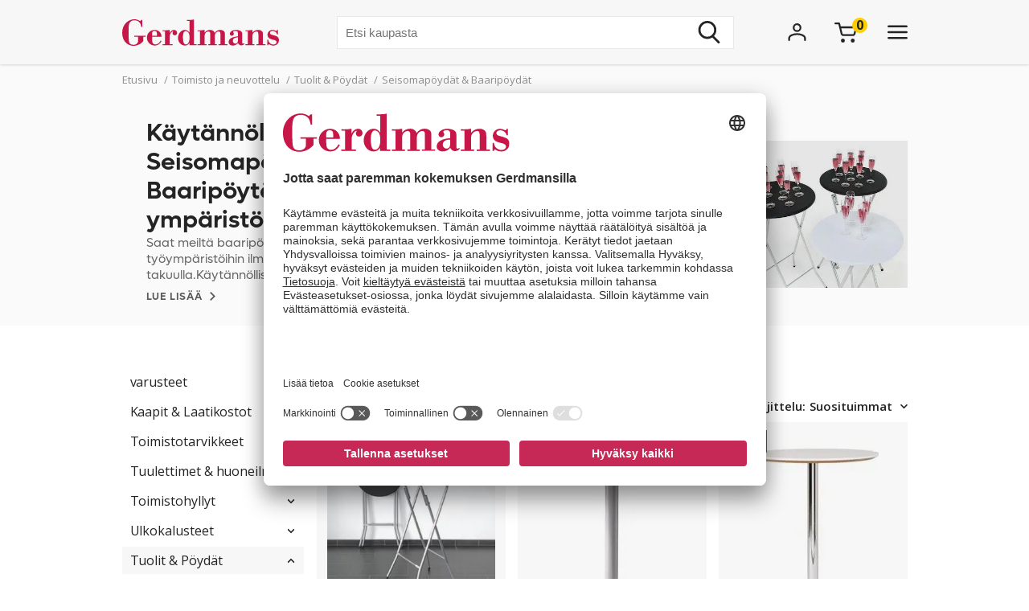

--- FILE ---
content_type: text/html; charset=utf-8
request_url: https://www.gerdmans.fi/toimisto-ja-neuvottelu/tuolit-p%C3%B6yd%C3%A4t/seisomap%C3%B6yd%C3%A4t-baarip%C3%B6yd%C3%A4t
body_size: 57344
content:

<!DOCTYPE html>
<html lang="fi" >
<head>
    <meta name="referrer" content="origin">
    
    <title>Seisomap&#246;yt&#228; | Baarip&#246;yt&#228; | Ilmainen Toimitus | Gerdmans</title>
    <meta http-equiv="Content-type" content="text/html;charset=UTF-8" />
    <meta http-equiv="content-language" content="fi-FI" />
    <meta name="description" content="Seisomap&#246;yt&#228;, tai baarip&#246;yt&#228;, sopii kokoushuoneisiin, messuille, juhliin tai vaikka neuvottelutiloihin. Hyv&#228; hinta! ✓7 vuoden takuu ✓Ilmainen toimitus" />
    <meta name="keywords" content="Seisomap&#246;yt&#228;, baarip&#246;yt&#228;" />
    <meta name="viewport" content="width=device-width, initial-scale=1, maximum-scale=5">
    <meta name="format-detection" content="telephone=no">
    
<meta name="google-site-verification" content="US_FnbVE23bWt_o5jZh3P4jkw6Q1UVUO3LdqFlAH8D4" /><meta name="robots" content="index, follow">
    <link rel="preconnect" href="https://fonts.googleapis.com/" crossorigin="anonymous" />
    <link rel="preconnect" href="https://fonts.gstatic.com/" crossorigin="anonymous" />
    <link rel="preload" href="/Themes/Gerdmans2.0/Content/fonts/fonts.css" as="style">



    
    
            <link rel="alternate" hreflang="sv-se" href="https://www.gerdmans.se/kontor-och-konferens/stolar-bord/st&#229;bord-barbord" />
            <link rel="alternate" hreflang="no-no" href="https://www.gerdmans.no/kontor-og-konferanse/stoler-bord/st&#229;bord-barbord" />
            <link rel="alternate" hreflang="da-dk" href="https://www.gerdmans.dk/kontorm&#248;bler/borde-stole/st&#229;borde-barborde" />
            <link rel="alternate" hreflang="fi-fi" href="https://www.gerdmans.fi/toimisto-ja-neuvottelu/tuolit-p&#246;yd&#228;t/seisomap&#246;yd&#228;t-baarip&#246;yd&#228;t" />





    
    
    
    
<script>
	var ThreeBits = ThreeBits||{};
	ThreeBits.Loop54Settings = {
		IP: "192.168.1.2",
		UserId: "755590668",
	    Url: "https://gerdmans-fi.54proxy.com/",
        LanguageCode: "fi"
	};
</script><link rel="preconnect" href="https://app.usercentrics.eu"/><link rel="dns-prefetch" href="https://app.usercentrics.eu"/><link rel="preconnect"/><script id="usercentrics-cmp" data-settings-id="fuJnJ0eSlk21KU" src="https://app.usercentrics.eu/browser-ui/latest/loader.js" data-tcf-enabled="true">
</script>
<script>dataLayer = [];</script>
<script type="text/javascript">
        // create dataLayer
        window.dataLayer = window.dataLayer || [];
        function gtag() {
            dataLayer.push(arguments);
        }

        // set „denied" as default for both ad and analytics storage, as well as ad_user_data and ad_personalization,
        gtag("consent", "default", {
            ad_user_data: "denied",
            ad_personalization: "denied",
            ad_storage: "denied",
            analytics_storage: "denied",
            wait_for_update: 2000 // milliseconds to wait for update
        });

        // Enable ads data redaction by default [optional]
        gtag("set", "ads_data_redaction", true);
    </script>

    <script type="text/javascript">
        // Google Tag Manager
        (function(w, d, s, l, i) {
            w[l] = w[l] || [];
            w[l].push({
                'gtm.start': new Date().getTime(),
                event: 'gtm.js'
            });
            var f = d.getElementsByTagName(s)[0],
                j = d.createElement(s),
                dl = l != 'dataLayer' ? '&l=' + l : '';
            j.async = true;
            j.src =
                'https://www.googletagmanager.com/gtm.js?id=' + i + dl;
            f.parentNode.insertBefore(j, f);
        })(window, document, 'script', 'dataLayer', 'GTM-PPDRPB2'); //replace GTM-XXXXXX with Google Tag Manager ID
    </script>

    <style type="text/css">
                    .product-card{display:-ms-flexbox;display:flex;-ms-flex-flow:column;flex-flow:column;width:240px;height:420px}@media only screen and (min-width:768px){.product-card{width:262px;height:470px}}@media only screen and (min-width:1340px){.product-card{width:315px;height:610px}}.product-card__top{display:-ms-flexbox;display:flex;-ms-flex-align:center;align-items:center;height:230px;position:relative}@media only screen and (min-width:977px){.product-card__top{height:260px}}@media only screen and (min-width:1340px){.product-card__top{height:300px}}.product-card__top:before{content:"";position:absolute;top:0;left:0;width:100%;height:100%;background-color:#f7f7f7;mix-blend-mode:multiply}.product-card__discount-banner{position:absolute;top:0;left:0;padding-top:5px;padding-left:5px}@media only screen and (min-width:977px){.product-card__discount-banner{padding-top:10px;padding-left:10px}}.product-card__image-link{display:-ms-flexbox;display:flex;-ms-flex-pack:center;justify-content:center;width:240px;height:100%;mix-blend-mode:multiply}@media only screen and (min-width:977px){.product-card__image-link{width:315px;transition:transform ease .5s}}.product-card__image{max-width:200px;transition:transform .4s;mix-blend-mode:multiply;object-fit:contain}@media only screen and (min-width:977px){.product-card__image{max-width:240px}.product-card__image:hover{transform:scale(1.05)}}@media only screen and (min-width:1340px){.product-card__image{max-width:280px;max-height:280px;-ms-flex-item-align:center;-ms-grid-row-align:center;align-self:center}}.product-card img[src*="/Plugins/Loop54/Content/loading_icon.gif"]{max-width:50px}.product-card__bottom{display:-ms-flexbox;display:flex;-ms-flex-flow:column;flex-flow:column;-ms-flex-pack:justify;justify-content:space-between;padding-bottom:8px;-ms-flex:1;flex:1}@media only screen and (min-width:977px){.product-card__bottom{height:210px}}@media only screen and (min-width:1340px){.product-card__bottom{height:295px}}.product-card__info{display:-ms-flexbox;display:flex;-ms-flex-flow:column;flex-flow:column;-ms-flex-pack:justify;justify-content:space-between;padding-top:10px}@media only screen and (min-width:977px){.product-card__info{padding:10px 0}}.product-card__shipping-info{padding:0 10px}.product-card__name{font-size:15px;font-weight:700;line-height:20px;padding-bottom:10px}@media only screen and (min-width:1340px){.product-card__name{line-height:22px}}.product-card__sku{color:#242424;font-weight:100;font-style:italic;font-size:13px;letter-spacing:0;opacity:.5}.product-card__short-description{font-size:15px;line-height:20px;font-weight:600;color:#646464;overflow-wrap:break-word;padding-right:5px}@media only screen and (min-width:1340px){.product-card__short-description{line-height:22px;padding-bottom:5px}}.product-card__variants{font-size:15px;font-style:italic;font-weight:600;color:#646464;padding-top:10px;line-height:26px}@media only screen and (min-width:1340px){.product-card__variants{padding-top:0}}.product-card__text-box{padding-left:10px}.product-card__link{text-decoration:none;color:unset;display:-ms-flexbox;display:flex;-ms-flex-direction:column;flex-direction:column;height:100%}.product-card__prices{display:-ms-flexbox;display:flex}.product-card__buy{display:-ms-flexbox;display:flex;-ms-flex-flow:row nowrap;flex-flow:row nowrap;-ms-flex-pack:justify;justify-content:space-between;padding-left:10px}@media only screen and (min-width:977px){.product-card__buy{padding-right:0}}.product-card__buy:hover{background-color:#f5f5f5}@media only screen and (min-width:977px){.product-card__buy-button--mobile{display:none}}.product-card__buy-button--desktop{display:none}@media only screen and (min-width:977px){.product-card__buy-button--desktop{display:block}}.product-card__usps{padding-left:0;font-size:15px;font-weight:400;padding-bottom:10px;display:none;list-style:none}@media only screen and (min-width:1340px){.product-card__usps{display:block;line-height:24px}}.product-card__usp{display:-ms-flexbox;display:flex;-ms-flex-align:center;align-items:center}.product-card__usp::before{display:inline-block;vertical-align:middle;width:5px;height:5px;margin-right:8px;content:' ';border-radius:50%;background-color:currentColor}.product-grid__cards--as-list .product-card{display:-ms-flexbox;display:flex;-ms-flex-flow:column;flex-flow:column;width:100%;height:420px}.product-grid__cards--as-list .product-card .variant-shipping-info{-ms-flex-pack:start;justify-content:flex-start;gap:20px}@media only screen and (min-width:768px){.product-grid__cards--as-list .product-card{width:100%;height:470px}}@media only screen and (min-width:1340px){.product-grid__cards--as-list .product-card{width:100%;height:125px}}.product-grid__cards--as-list .product-card__top{display:-ms-flexbox;display:flex;-ms-flex-align:center;align-items:center;height:230px;position:relative}@media only screen and (min-width:977px){.product-grid__cards--as-list .product-card__top{height:260px}}@media only screen and (min-width:1340px){.product-grid__cards--as-list .product-card__top{height:300px}}.product-grid__cards--as-list .product-card__top:before{content:"";position:absolute;top:0;left:0;width:100%;height:100%;background-color:#f7f7f7;mix-blend-mode:multiply}.product-grid__cards--as-list .product-card__discount-banner{position:absolute;top:0;left:0;padding-top:5px;padding-left:5px}@media only screen and (min-width:977px){.product-grid__cards--as-list .product-card__discount-banner{padding-top:10px;padding-left:10px}}.product-grid__cards--as-list .product-card__image-link{display:-ms-flexbox;display:flex;-ms-flex-pack:center;justify-content:center;width:240px;height:100%;mix-blend-mode:multiply}@media only screen and (min-width:977px){.product-grid__cards--as-list .product-card__image-link{width:240px;transition:transform ease .5s}}.product-grid__cards--as-list .product-card__image{max-width:170px;transition:transform .4s;mix-blend-mode:multiply;object-fit:contain}@media only screen and (min-width:977px){.product-grid__cards--as-list .product-card__image{max-width:170px}.product-grid__cards--as-list .product-card__image:hover{transform:scale(1.05)}}@media only screen and (min-width:1340px){.product-grid__cards--as-list .product-card__image{max-width:145px;max-height:145px;-ms-flex-item-align:center;-ms-grid-row-align:center;align-self:center}}.product-grid__cards--as-list .product-card img[src*="/Plugins/Loop54/Content/loading_icon.gif"]{max-width:50px}.product-grid__cards--as-list .product-card__bottom{display:-ms-flexbox;display:flex;-ms-flex-flow:row;flex-flow:row;-ms-flex-pack:justify;justify-content:space-between;padding-bottom:8px;-ms-flex:.9;flex:.9;width:100%;gap:20px;border-bottom:3px solid #f1f0ee;padding-left:15px;margin-right:25px}@media only screen and (min-width:977px){.product-grid__cards--as-list .product-card__bottom{height:210px}}@media only screen and (min-width:1340px){.product-grid__cards--as-list .product-card__bottom{height:125px}}.product-grid__cards--as-list .product-card__info{display:-ms-flexbox;display:flex;-ms-flex-flow:column;flex-flow:column;-ms-flex-pack:center;justify-content:center;padding-top:10px;width:40%;max-width:350px}@media only screen and (min-width:977px){.product-grid__cards--as-list .product-card__info{padding:10px 0}}.product-grid__cards--as-list .product-card__shipping-info{width:35%;padding:0 10px;-ms-flex-align:center;align-items:center;display:-ms-flexbox;display:flex}.product-grid__cards--as-list .product-card__shipping-info .variant-shipping-info{-ms-flex-pack:start;justify-content:flex-start;gap:20px}.product-grid__cards--as-list .product-card__name-ref{color:#000;text-decoration:none}.product-grid__cards--as-list .product-card__name{font-size:15px;font-weight:700;line-height:20px;padding-bottom:10px}@media only screen and (min-width:1340px){.product-grid__cards--as-list .product-card__name{line-height:22px}}.product-grid__cards--as-list .product-card__sku{color:#242424;font-weight:100;font-style:italic;font-size:13px;letter-spacing:0;opacity:.5}.product-grid__cards--as-list .product-card__short-description{font-size:15px;line-height:20px;font-weight:600;color:#646464}@media only screen and (min-width:1340px){.product-grid__cards--as-list .product-card__short-description{line-height:22px;padding-bottom:5px}}.product-grid__cards--as-list .product-card__variants{font-size:15px;font-style:italic;font-weight:600;color:#646464;padding-top:10px;line-height:26px}@media only screen and (min-width:1340px){.product-grid__cards--as-list .product-card__variants{padding-top:0}}.product-grid__cards--as-list .product-card__text-box{padding-left:10px}.product-grid__cards--as-list .product-card__link{text-decoration:none;color:unset;display:-ms-flexbox;display:flex;-ms-flex-direction:row;flex-direction:row;height:125px}.product-grid__cards--as-list .product-card__prices{display:-ms-flexbox;display:flex}.product-grid__cards--as-list .product-card__buy{display:-ms-flexbox;display:flex;-ms-flex-flow:row nowrap;flex-flow:row nowrap;-ms-flex-pack:justify;justify-content:space-between;padding-left:10px;width:25%;-ms-flex-align:center;align-items:center}@media only screen and (min-width:977px){.product-grid__cards--as-list .product-card__buy{padding-right:0}}.product-grid__cards--as-list .product-card__buy:hover{background-color:#f5f5f5}@media only screen and (min-width:977px){.product-grid__cards--as-list .product-card__buy-button--mobile{display:none}}.product-grid__cards--as-list .product-card__buy-button--desktop{display:none;margin-left:5px}@media only screen and (min-width:977px){.product-grid__cards--as-list .product-card__buy-button--desktop{display:block}}.product-grid__cards--as-list .product-card__usps{padding-left:0;font-size:15px;font-weight:400;padding-bottom:10px;display:none;list-style:none}@media only screen and (min-width:1340px){.product-grid__cards--as-list .product-card__usps{display:block;line-height:24px}}.product-grid__cards--as-list .product-card__usp{display:-ms-flexbox;display:flex;-ms-flex-align:center;align-items:center}.product-grid__cards--as-list .product-card__usp::before{display:inline-block;vertical-align:middle;width:5px;height:5px;margin-right:8px;content:' ';border-radius:50%;background-color:currentColor}.product-grid__cards--as-list article:nth-child(1) div.product-card__bottom{border-top:3px solid #f1f0ee}.shoppingcart__icon{display:-ms-flexbox;display:flex;-ms-flex-align:center;align-items:center;position:relative;cursor:pointer}.boxfinder{padding:16px;padding-top:0}.boxfinder-search-container{display:none;position:absolute;top:0;left:0;width:100vw;overflow:hidden;z-index:200;background-color:#f7f7f7}@media only screen and (min-width:977px){.boxfinder-search-container{position:unset;max-height:80vh;box-shadow:0 3px 6px #00000029}}.boxfinder-search-container--active{display:none;-ms-flex-flow:column;flex-flow:column;background-color:#f7f7f7;position:fixed}@media only screen and (min-width:977px){.boxfinder-search-container--active{display:-ms-flexbox;display:flex;-ms-flex-flow:column;flex-flow:column;-ms-flex-pack:unset;justify-content:unset;position:absolute;top:80px}}@media only screen and (min-width:1340px){.boxfinder-search-container--active{position:unset}}.boxfinder-close-container{display:-ms-flexbox;display:flex;-ms-flex-pack:end;justify-content:flex-end;padding-top:1rem;padding-right:40px}.boxfinder-close-button{cursor:pointer}.boxfinder-search-wrapper{width:100vw;position:relative;top:0;left:50%;transform:translateX(-50%);background:#fafafa}@media only screen and (min-width:977px){.boxfinder-search-wrapper{background:#fafafa;margin-top:-30px;padding-top:16px}}.boxfinder__search-container{display:-ms-flexbox;display:flex;margin:0 auto;-ms-flex-pack:center;justify-content:center;gap:16px;padding:20px;-ms-flex-align:center;align-items:center;-ms-flex-direction:column;flex-direction:column}@media only screen and (min-width:977px){.boxfinder__search-container{-ms-flex-direction:row;flex-direction:row}}.boxfinder__header{display:-ms-flexbox;display:flex;gap:16px;-ms-flex-align:center;align-items:center}.boxfinder__title{font-weight:600}.boxfinder__subtitle{font-size:13px}.boxfinder__form{display:-ms-flexbox;display:flex;gap:25px;-ms-flex-direction:column;flex-direction:column;width:100%}@media only screen and (min-width:977px){.boxfinder__form{-ms-flex-direction:row;flex-direction:row;gap:16px;width:-webkit-fit-content;width:-moz-fit-content;width:fit-content}}.boxfinder__input-wrapper{position:relative;height:-webkit-fit-content;height:-moz-fit-content;height:fit-content}.boxfinder__input{border-radius:5px}.boxfinder__input-icon{position:absolute;top:0;left:3px;height:100%;display:-ms-flexbox;display:flex;-ms-flex-align:center;align-items:center;padding:0 5px}.boxfinder .button.button--buy-default.boxfinder__search-button{padding:8px 30px;width:100%;height:60px}@media only screen and (min-width:977px){.boxfinder .button.button--buy-default.boxfinder__search-button{width:unset;height:100%}}.boxfinder-page{padding-bottom:16px}.boxfinder-page .page__section-content{padding:0}@media only screen and (min-width:977px){.boxfinder-page .page__section-content{padding:30px 0 30px 0}}.boxfinder__searched-for{font-weight:700;padding-top:16px}@media only screen and (min-width:977px){.boxfinder__searched-for{padding-top:50px}}.boxfinder__result-count{font-weight:100;font-size:13px;margin-bottom:1rem}.boxfinder-background{position:absolute;display:none;width:100vw;height:100vh;z-index:199}@media only screen and (min-width:977px){.boxfinder-background--active{display:block}}@media only screen and (min-width:977px){.boxfinder-hide-on-desktop{display:none}}.boxfinder__clear-search{font-weight:700;width:-webkit-fit-content;width:-moz-fit-content;width:fit-content;margin:2rem auto 2rem;padding-bottom:2rem}@media only screen and (min-width:977px){.boxfinder__clear-search{display:none}}.boxfinder__to-top{margin:1rem auto .5rem;display:block;width:-webkit-fit-content;width:-moz-fit-content;width:fit-content;position:-webkit-sticky;position:sticky;top:20px}@media only screen and (min-width:977px){.boxfinder__to-top{display:none}}.input.boxfinder__input{padding-left:41px;width:100%;height:60px}@media only screen and (min-width:977px){.input.boxfinder__input{width:200px;height:41px}}.input-message{position:absolute;font-size:13px}.input-message--error{color:#ee0511}.boxfinder-open-icon--active{transform:rotate(180deg)}.category-page__footer__icon-container--hidden-on-desktop{display:none}.toggle-children-js{display:none}.nav{position:fixed;z-index:200}.header-wrapper--collapsed~nav{margin-top:52px}.menu{display:none;position:absolute;top:0;left:0;width:100vw;height:100vh;overflow:hidden;letter-spacing:-.08px;z-index:200;background-color:#fff}.menu__header{display:-ms-flexbox;display:flex;-ms-flex-align:center;align-items:center;-ms-flex-pack:center;justify-content:center;height:65px;background-color:#f7f7f7;filter:drop-shadow(0 1pt 1pt #00000026)}@media only screen and (min-width:977px){.menu__header{display:none}}@media only screen and (min-width:977px){.menu{position:unset;max-height:80vh;box-shadow:0 3px 6px #00000029;overflow:scroll}.menu::-webkit-scrollbar{display:none}}.menu--active{display:-ms-flexbox;display:flex;-ms-flex-flow:column;flex-flow:column;background-color:#fff;position:fixed}@media only screen and (min-width:977px){.menu--active{-ms-flex-flow:column;flex-flow:column;-ms-flex-pack:unset;justify-content:unset;position:absolute;top:80px}}@media only screen and (min-width:1340px){.menu--active{position:unset}}.menu__bar{display:none;height:40px}@media only screen and (min-width:1340px){.menu__bar{display:-ms-flexbox;display:flex;-ms-flex-pack:end;justify-content:flex-end;padding-right:40px;padding-top:20px}}.menu__bar-close{display:none}@media only screen and (min-width:1340px){.menu__bar-close{display:block}}.menu__bar-close{cursor:pointer}.menu__bar-bottom{display:-ms-flexbox;display:flex;-ms-flex-pack:justify;justify-content:space-between;-ms-flex-align:center;align-items:center;position:fixed;bottom:0;width:100%;height:50px;background-color:#f7f7f7;filter:drop-shadow(0 -1pt 1pt #00000026);z-index:220}@media only screen and (min-width:768px){.menu__bar-bottom{top:0;height:80px}}@media only screen and (min-width:977px){.menu__bar-bottom{display:none}}.menu__bar-bottom-close{height:21px}.menu-bar-bottom__navigate-back{padding:0 20px;font-style:italic;font-size:13px}@media only screen and (min-width:768px){.menu-bar-bottom__navigate-back-icon-group{display:-ms-flexbox;display:flex}}@media only screen and (min-width:768px){.menu-bar-bottom__navigate-back{padding-left:16vw}}.menu__icon-close{width:21px;height:21px}.menu__groups{display:-ms-flexbox;display:flex;-ms-flex-flow:column nowrap;flex-flow:column nowrap;margin-top:40px;position:relative;overflow-y:auto;height:calc(100% - 65px - 50px - 40px)}@media only screen and (min-width:977px){.menu__groups{-ms-flex-flow:row nowrap;flex-flow:row nowrap;-ms-flex-pack:center;justify-content:center;padding:0}}@media only screen and (min-width:1340px){.menu__groups{margin-top:0}}.menu__group-2{display:none}@media only screen and (min-width:1340px){.menu__group-2{display:block}}@media only screen and (min-width:977px){.menu__group-1{-ms-flex-order:1;order:1}.menu__group-2{-ms-flex-order:2;order:2}.menu__group-3{-ms-flex-order:3;order:3}.menu__group-4{-ms-flex-order:4;order:4}.menu__group-5{display:none}}.menu-group{padding:0 20px 0 20px}@media only screen and (min-width:768px){.menu-group{padding:0 16vw}}@media only screen and (min-width:977px){.menu-group{padding:0 20px 0 50px;max-width:385px}.menu-group--left-border{border-left:1px solid rgba(36,36,36,.1)}}.menu-group__header{display:-ms-flexbox;display:flex;-ms-flex-pack:justify;justify-content:space-between;-ms-flex-align:center;align-items:center;line-height:22px;font-weight:600;text-transform:uppercase;padding-bottom:30px}.menu-group__header--desktop{display:none}.menu-group__header--mobile{-ms-flex-positive:1;flex-grow:1}@media only screen and (min-width:977px){.menu-group__header{padding-left:10px;padding-bottom:16px;pointer-events:unset;letter-spacing:.8px}.menu-group__header--desktop{display:block;color:#242424;text-decoration:none}.menu-group__header--desktop:hover{text-decoration:underline}.menu-group__header--mobile{display:none}}@media only screen and (min-width:977px){.menu-group__header--pointer{pointer-events:none}}.menu-group__item-list{position:absolute;width:100vw;left:-100vw;background-color:#fff;top:0;z-index:210;overflow:scroll;transition:left .1s linear}@media only screen and (min-width:977px){.menu-group__item-list{position:unset;visibility:visible;height:unset;width:unset;overflow:hidden;padding:0}}.menu-group__item-list--active{left:0;height:100vh;transition:left .1s linear}.menu-group__item{display:-ms-flexbox;display:flex;-ms-flex-align:center;align-items:center;width:100%;line-height:22px;transition:background-color .3s ease-out 100ms;cursor:pointer;padding:10px 20px}.menu-group__item:first-child{padding-top:0}@media only screen and (min-width:768px){.menu-group__item{padding-left:16vw;padding-right:16vw}}@media only screen and (min-width:977px){.menu-group__item{display:-ms-flexbox;display:flex;-ms-flex-pack:justify;justify-content:space-between;-ms-flex-align:center;align-items:center;width:unset;padding:6px 0;padding-left:10px;margin-bottom:3px}.menu-group__item--expanded{background-color:#f7f7f7}.menu-group__item--expanded .menu-group__icon-toggle{transform:rotate(-90deg);visibility:visible;opacity:1}}.menu-group__item--header-link{font-weight:600;text-decoration:underline}@media only screen and (min-width:977px){.menu-group__item--header-link{text-decoration:none}.menu-group__item--header-link-only-mobile{display:none}}.menu-group__item--expanded{visibility:visible;height:unset}@media only screen and (min-width:977px){.menu-group__item:hover{background-color:#f7f7f7}}.menu-group__item--is-leaf:hover{background-color:unset;text-decoration:underline}.menu-group__item:hover>.menu-group__icon-toggle{opacity:1}.menu-group__item--as-header:hover>.menu-group__icon-toggle{opacity:0}.menu-group__item--as-header{display:-ms-flexbox;display:flex;font-weight:600;text-transform:uppercase;padding-bottom:30px;padding-left:0;padding-right:0;letter-spacing:.8pt}@media only screen and (min-width:977px){.menu-group__item--as-header{padding-top:0;padding-bottom:16px}}.menu-group__link{width:100%}.menu-group__item-name{width:100%}.menu-group__item-children{width:100vw}@media only screen and (min-width:977px){.menu-group__item-children{width:unset}}.menu-group__item-children--collapsed{top:0;position:absolute;left:-100vw;transition:left .1s linear}@media only screen and (min-width:977px){.menu-group__item-children--collapsed{position:unset;transition:unset;visibility:hidden;height:0}}.menu-group__item-children--expanded{position:absolute;top:0;left:0;transition:left .1s linear;visibility:visible;height:unset;background-color:#fff;width:100vw;height:100vh}@media only screen and (min-width:977px){.menu-group__item-children--expanded{position:unset;left:unset;padding-left:20px;height:unset;width:unset}}.menu-group__header{display:-ms-flexbox;display:flex;-ms-flex-pack:justify;justify-content:space-between;letter-spacing:.8px}.menu-group__header--uppercase{text-transform:uppercase}@media only screen and (min-width:977px){.menu-group__header>.menu-group__icon-toggle{opacity:0}}.menu-group__item-link{text-transform:unset}.menu-group__item-link:hover{text-decoration:underline}.menu-group__icon-toggle{width:8px;height:13px}@media only screen and (min-width:977px){.menu-group__icon-toggle{width:12px;height:9px;margin-right:10px;fill:black;opacity:1;transition:opacity .3s ease-out 100ms;transform:rotate(90deg)}}@media only screen and (min-width:1340px){.menu-group__icon-toggle{opacity:0}}.menu-group__icon-toggle--expanded{transform:rotate(180deg)}.menu-background{position:absolute;display:none;width:100vw;height:100%;z-index:199}@media only screen and (min-width:977px){.menu-background--active{display:block}}.mobile-contact-bar{display:block}@media only screen and (min-width:768px){.mobile-contact-bar{display:none}}.tablet-portrait-contact-bar{display:none}@media only screen and (min-width:768px){.tablet-portrait-contact-bar{display:block;margin:0 51px 0 0}}@media only screen and (min-width:977px){.tablet-portrait-contact-bar{display:none}}.tablet-contact-bar{display:none}@media only screen and (min-width:977px){.tablet-contact-bar{display:block;margin:63px 0 0 0}}@media only screen and (min-width:1340px){.tablet-contact-bar{display:none}}.menu-open-icon--active{transform:rotate(180deg)}.search{position:relative;width:300px}@media only screen and (min-width:977px){.search{width:494px}}@media only screen and (min-width:1340px){.search{width:850px}}.search__input{height:36px;line-height:36px;padding-left:20px;font-size:16px;border:none}@media only screen and (min-width:768px){.search__input{width:100%;height:42px;line-height:42px}}.search__input:focus-visible{outline:none}.search__icon-container{display:-ms-flexbox;display:flex;-ms-flex-align:center;align-items:center;position:absolute;top:0;right:0;padding-right:11px;cursor:pointer;height:100%}.search__icon-container .hidden{display:none}.search__icon,.search__reset-icon{display:-ms-flexbox;display:flex;-ms-flex-flow:column;flex-flow:column;-ms-flex-pack:center;justify-content:center;height:36px;background-color:transparent;border:none}.search__icon .icon,.search__reset-icon .icon{height:20px;width:20px}@media only screen and (min-width:768px){.search__icon .icon,.search__reset-icon .icon{height:28px;width:28px}}.search__reset-icon{border-right:2px solid #e6e6e6;padding-right:11px}.search__reset-icon .icon{height:11px;width:11px}.search__icon{padding-left:9px}.search__icon-close{position:absolute;top:7px;right:-50px;width:21px;height:21px}@media only screen and (min-width:977px){.search__icon-close{display:none}}.contact-bar{background:#f5f5f5;width:100%;display:-ms-flexbox;display:flex;-ms-flex-direction:row;flex-direction:row;-ms-flex-pack:center;justify-content:center}@media only screen and (min-width:977px){.contact-bar{background:none;-ms-flex-pack:start;justify-content:flex-start}}@media only screen and (min-width:1340px){.contact-bar{display:block;width:-webkit-max-content;width:-moz-max-content;width:max-content;position:fixed;right:0;top:50vh}}.contact-bar__icons{display:-ms-flexbox;display:flex;-ms-flex-direction:row;flex-direction:row;width:84px;-ms-flex-pack:justify;justify-content:space-between;-ms-flex-align:center;align-items:center}@media only screen and (min-width:768px){.contact-bar__icons{width:92px}}@media only screen and (min-width:1340px){.contact-bar__icons{-ms-flex-direction:column;flex-direction:column;-ms-flex-align:end;align-items:flex-end;width:80px}}@media only screen and (min-width:1340px){.contact-bar__icon{height:51px;width:80px;display:-ms-flexbox;display:flex;-ms-flex-align:center;align-items:center;padding-left:27px;background:#f5f5f5;transition:ease-in .4s;white-space:nowrap;box-shadow:0 0 2px #24242426}.contact-bar__icon:hover{width:235px}.contact-bar__icon:hover .contact-bar__icon-description{display:block;margin:0 0 0 20px}.contact-bar__icon-link{display:-ms-flexbox;display:flex;-ms-flex-align:center;align-items:center;color:#242424;text-decoration:none}}.contact-bar__icon-description{display:none}.desktop-contact-bar{display:none}@media only screen and (min-width:1340px){.desktop-contact-bar{position:relative;display:block;z-index:101}}.accordion__header{display:-ms-flexbox;display:flex;-ms-flex-align:center;align-items:center;font-weight:700;cursor:pointer}.accordion__header-label{padding-left:10px}.accordion__icon{width:8px;height:13px}.accordion__body{transition:.3s;opacity:1;height:unset;padding-top:10px}.accordion--collapsed .accordion__body{display:none;opacity:0;height:0}.accordion--collapsed .accordion__body *{height:0}body{overflow-x:hidden}.body--no-scroll{overflow:hidden}.badge{position:relative;border-radius:50%;float:left;padding:5px;font-size:16px}.badge__square{width:0;height:0;padding-top:100%;padding-right:100%}.badge__content{height:0}.badge__content:after,.badge__content:before{content:attr(data-label)}.badge__content:after{position:absolute;bottom:50%;right:50%;text-align:center;transform:translate(50%,50%)}.badge__content:before{color:transparent}.badge--cart-look{background-color:#ffce00;font-weight:bold;margin-left:-6px;margin-top:-18px}.breadcrumb{display:-ms-flexbox;display:flex;font-size:13px;line-height:18px;padding:10px 0 5px 0;color:#909090}@media only screen and (min-width:977px){.breadcrumb{padding:10px 0 40px 0}}.breadcrumb__list{display:-ms-flexbox;display:flex;list-style:none;padding-left:0}.breadcrumb__list .breadcrumb__delimiter{}.breadcrumb__list .breadcrumb__item:nth-last-of-type(2){display:block}.breadcrumb__list .breadcrumb__item:nth-last-of-type(2) .breadcrumb__delimiter{display:none}@media only screen and (min-width:977px){.breadcrumb__list .breadcrumb__item:nth-last-of-type(2) .breadcrumb__delimiter{display:inline-block}}.breadcrumb__list .breadcrumb__item:nth-last-of-type(3){display:block}.breadcrumb__item{display:none;white-space:nowrap}@media only screen and (min-width:977px){.breadcrumb__item{display:block}}.breadcrumb__delimiter{padding:0 5px}.button{font-size:16px;font-weight:400;border:none;padding:8px 15px;text-decoration:none;cursor:pointer}.button--unstyled{-webkit-appearance:none;-moz-appearance:none;appearance:none;background:transparent;color:inherit;border:0}.button--load-more{background-color:unset;border:1px solid #242424;text-transform:uppercase;padding:8px 16px;font-family:"Open sans";font-weight:bold;font-size:13px;line-height:18px;letter-spacing:.8px}@media only screen and (min-width:1340px){.button--load-more{font-size:16px;line-height:22px;padding:10px 20px}}.button--buy-default{font-family:"Lufga";color:#fff;line-height:23px;background-color:#242424;padding:8px 15px}.button--disabled{font-family:"Lufga";color:#fff;line-height:23px;background-color:#909090;cursor:default}.button--with-border{display:-ms-flexbox;display:flex;-ms-flex-align:center;align-items:center;font-family:"Lufga";font-weight:600;font-size:13px;padding:8px 12px;color:unset;border:2px solid;letter-spacing:1.2px;background-color:transparent}.button--with-border .icon{display:none}@media only screen and (min-width:1340px){.button--with-border{font-size:16px}}@media only screen and (min-width:977px){.button--with-border--mobile-only{border:none;box-shadow:none;padding:0;font-weight:700;letter-spacing:.65px}.button--with-border--mobile-only .button__label{padding-right:13px}.button--with-border--mobile-only .icon{display:block;height:10px;width:6px}}.button--with-border-thin{border:1px solid}.button--with-border--light{font-size:16px;opacity:.5}.discount-banner{display:-ms-flexbox;display:flex;-ms-flex-pack:center;justify-content:center;width:42px;padding:3px 6px;color:#fff;background-color:#c72956;font-size:13px;font-weight:700;line-height:18px;z-index:1}@media only screen and (min-width:977px){.discount-banner{width:50px;font-size:16px;line-height:22px}}.dropdown{position:relative;cursor:pointer;font-size:13px}@media only screen and (min-width:977px){.dropdown{font-size:15px}}.dropdown--expanded .dropdown__options{visibility:visible;opacity:1}.dropdown__header{display:-ms-flexbox;display:flex;-ms-flex-flow:row;flex-flow:row;-ms-flex-align:center;align-items:center}.dropdown__selected-option{padding-right:10px}.dropdown__icon{width:9px;height:9px;transform:rotate(90deg)}.dropdown__icon.icon{stroke:none}.dropdown__options{position:absolute;right:0;padding:15px 10px;margin-top:5px;visibility:hidden;background-color:#fff;z-index:100;filter:drop-shadow(#00000029 0 3pt 3pt);line-height:18px;font-size:13px;opacity:0}.dropdown__option{display:-ms-flexbox;display:flex;-ms-flex-align:center;align-items:center;padding:0 20px;white-space:nowrap;padding:7px 10px}.dropdown__option *{pointer-events:none}.dropdown__option-text{padding-left:5px}.dropdown__option .dropdown__option-icon-checked{display:none}.dropdown__option--selected .dropdown__option-icon-checked{display:block}.dropdown__option--selected .dropdown__option-icon-unchecked{display:none}.dropdown__option-icon{width:13px;height:13px}.dropdown__option-icon.icon{stroke:none}.dropdown__option:hover{background-color:#f7f7f7}.header__layout-breakpoint{display:none}@media only screen and (min-width:977px){.header__layout-breakpoint{display:block;position:absolute;top:90px;height:1px;width:1px}}.header-wrapper{position:relative;background-color:#f7f7f7}.header-wrapper--collapsed{position:fixed!important;height:52px}.header-wrapper--collapsed .header{height:50px}.header-wrapper--collapsed .header .header__left{display:none}.header-wrapper--collapsed .header .header__middle .header__usps,.header-wrapper--collapsed .header .header__middle .header__search{display:none}.header-wrapper--collapsed .header .header__middle .header__links{height:100%;-ms-flex-align:center;align-items:center;-ms-flex-pack:start;justify-content:flex-start;padding-top:0;padding-left:0}.header-wrapper--collapsed .header .header__middle .header__links li:first-child{padding-left:0}.header-wrapper--collapsed .header .header__right{-ms-flex-align:center;align-items:center;padding:0}.header-wrapper--collapsed .header__icon-search{display:-ms-flexbox;display:flex}.header{display:-ms-flexbox;display:flex;height:65px;position:relative}@media only screen and (min-width:1680px){.header{width:1640px;margin:0 auto}}@media only screen and (min-width:768px){.header{height:80px}}@media only screen and (min-width:1340px){.header{height:150px}}.header__left{-ms-flex-positive:1;flex-grow:1}.header__middle{display:none;-ms-flex-pack:center;justify-content:center}@media only screen and (min-width:977px){.header__middle{display:-ms-flexbox;display:flex;-ms-flex-flow:column;flex-flow:column;-ms-flex-positive:2;flex-grow:2;padding-left:40px}}@media only screen and (min-width:1340px){.header__middle{-ms-flex-pack:unset;justify-content:unset;padding-left:0}}.header__right{display:none}@media only screen and (min-width:768px){.header__right{display:-ms-flexbox;display:flex;-ms-flex-align:center;align-items:center;-ms-flex-positive:1;flex-grow:1}}@media only screen and (min-width:1340px){.header__right{-ms-flex-align:start;align-items:flex-start;padding-top:47px}}.header__right__user-text{font-weight:700;min-width:75px;padding-left:5px;display:none}@media only screen and (min-width:1340px){.header__right__user-text{display:block}}.header__logo-container{display:-ms-flexbox;display:flex;-ms-flex-align:center;align-items:center;-ms-flex-pack:center;justify-content:center}@media only screen and (min-width:768px){.header__logo-container{-ms-flex-align:center;align-items:center;-ms-flex-pack:start;justify-content:flex-start}}@media only screen and (min-width:1340px){.header__logo-container{-ms-flex-align:start;align-items:flex-start;padding-top:47px}}.header__logo-image{width:144px;height:35px}@media only screen and (min-width:768px){.header__logo-image{width:166px;height:40px}}@media only screen and (min-width:977px){.header__logo-image{width:195px;height:47px}}@media only screen and (min-width:1680px){.header__logo-image{width:224px;height:54px}}.header__usps{display:none;padding-top:13px;padding-bottom:16px;list-style:none;-ms-flex-pack:center;justify-content:center;font-size:13px;font-weight:600}@media only screen and (min-width:1340px){.header__usps{display:-ms-flexbox;display:flex}}.header__usp{padding:0 20px;text-transform:uppercase}.header__search-wrap{position:relative;margin:0 auto}.header__search{margin:0 auto}.header__search-close{position:absolute;right:-60px;top:10px}@media only screen and (min-width:977px){.header__search-close{display:none}}.header__search--active{display:-ms-flexbox;display:flex;position:absolute;top:20px;left:0;width:100%;background-color:#f7f7f7;z-index:211}.header__search--active .search{width:500px}.header__links{display:none;-ms-flex-pack:center;justify-content:center;font-size:16px;list-style:none;padding-top:17px}@media only screen and (min-width:1340px){.header__links{display:-ms-flexbox;display:flex}}.header__link{padding:0 20px;cursor:pointer;text-transform:uppercase;font-weight:600}.header__icons{display:-ms-flexbox;display:flex;-ms-flex-align:center;align-items:center;-ms-flex-pack:end;justify-content:flex-end;height:42px;width:100%}.header__icon{display:-ms-flexbox;display:flex;padding-left:50px}@media only screen and (min-width:977px){.header__icon{padding-left:25px}}@media only screen and (min-width:1680px){.header__icon{padding-left:50px}}@media only screen and (min-width:977px){.header__icon-search{display:none}}.header__icon-avatar{display:-ms-flexbox;display:flex;-ms-flex-direction:column;flex-direction:column;-ms-flex-item-align:start;align-self:flex-start;-ms-flex-align:center;align-items:center;max-width:92px}@media only screen and (min-width:977px){.header__icon-avatar{max-width:67px}}@media only screen and (min-width:1340px){.header__icon-avatar{max-width:142px}}@media only screen and (min-width:1680px){.header__icon-avatar{max-width:166px}}@media only screen and (min-width:1340px){.header__menu-icon{display:none}}.header__menu-icon .icon-close{display:none}.header__menu-icon--active .icon-burger{display:none}.header__menu-icon--active .icon-close{display:block}.avatar-menu-container{display:none;z-index:20}@media only screen and (min-width:768px){.avatar-menu-container{display:block}}.avatar-menu-container--mobile{display:block}@media only screen and (min-width:768px){.avatar-menu-container--mobile{display:none}}@media only screen and (min-width:768px){.avatar-menu-background--open{display:block;width:100vw;height:100vh;top:0;left:0;position:fixed}}.avatar-menu-background-mobile--open{display:block;width:100vw;height:100vh;top:0;left:0;position:fixed;z-index:201}@media only screen and (min-width:768px){.avatar-menu-background-mobile--open{display:none}}.grecaptcha-badge{visibility:hidden}.action-bar__badge-container{position:relative}.action-bar-mobile{display:-ms-flexbox;display:flex;-ms-flex-pack:justify;justify-content:space-between;height:50px;width:90vw}@media only screen and (min-width:768px){.action-bar-mobile{display:none}}.action-bar-mobile__left{display:-ms-flexbox;display:flex;-ms-flex-align:center;align-items:center;padding:0}.action-bar-mobile__right{display:-ms-flexbox;display:flex;-ms-flex-align:center;align-items:center;padding:0}.action-bar-mobile__icon{display:-ms-flexbox;display:flex;-ms-flex-align:center;align-items:center;position:relative}.action-bar-mobile__icon--spacing-right{padding-right:40px}.action-bar-mobile__search-container{display:none;position:absolute;z-index:1000}.action-bar-mobile__search-container--active{display:-ms-flexbox;display:flex;-ms-flex-pack:center;justify-content:center;-ms-flex-align:center;align-items:center;position:absolute;height:50px;width:100%;background-color:#f7f7f7;z-index:calc(201 + 1);margin-left:-20px}.action-bar-mobile__search-container--active form{position:relative;width:70%}@media only screen and (min-width:768px){.action-bar-mobile__search-container--active{top:0;height:80px}.action-bar-mobile__search-container--active .search{width:500px}}.action-bar-mobile__search_icon-close{position:absolute;right:20px}.search__result{position:absolute;width:100%;max-height:400px;overflow-y:scroll;background-color:#fff;margin-top:3px;color:#242424}.search__result .content{padding:0 20px 20px 20px}.search__result h5{font-weight:600;text-transform:uppercase;padding-top:20px;padding-bottom:10px}.search__result ul{list-style:none;padding:0;line-height:22px}.search__result li{text-decoration:none}.search__result li a{color:#242424;text-decoration:none}.search__result li a:hover,.search__result li a:focus-visible{text-decoration:underline;outline:none}.phone-only{display:block}@media only screen and (min-width:768px){.phone-only{display:none}}.phone-large-up-only{display:none}@media only screen and (min-width:630px){.phone-large-up-only{display:block}}.tablet-up-only{display:none}@media only screen and (min-width:768px){.tablet-up-only{display:block}}@media only screen and (max-width:768px){#imbox-container iframe:first-child{top:75%}}.input{border:1px solid rgba(36,36,36,.1);width:100%;padding:10px;font-size:15px;line-height:20px;height:41px}@media only screen and (min-width:1340px){.input{font-size:16px;height:51px;line-height:22px}}.input--read-only{background-color:#f7f7f7}.input--filled{border:none;background-color:#f7f7f7}.input--filled:focus{outline:none}.input--filled-on-mobile{background-color:#f7f7f7}@media only screen and (min-width:768px){.input--filled-on-mobile{background-color:#fff}}.label{font-size:15px}@media only screen and (min-width:1340px){.label{font-size:16px}}.label--bold{font-weight:700}.label--semi-bold{font-weight:600}.label--block{display:block;width:100%}.link{text-decoration:none;color:#242424}.link--underline-on-hover:hover{text-decoration:underline}.link--color-light{color:rgba(36,36,37,.5)}.link--semi-bold{font-weight:600}.link--underline{text-decoration:none;padding-bottom:2px;background:linear-gradient(#242424,#242424) center bottom;background-size:0% 2px;background-repeat:no-repeat;transition:all .3s}.link--underline:hover{background-size:100% 2px}.link--underline-always{text-decoration:underline}body{min-height:100vh}@media only screen and (min-width:768px){.master-wrapper-main{padding-top:80px}}@media only screen and (min-width:1340px){.master-wrapper-main{padding-top:0}}.page{width:100vw}@media only screen and (min-width:1340px){.page{padding-top:0}.page.header--collapsed{padding-top:150px}}.page__section{display:-ms-flexbox;display:flex;-ms-flex-flow:column;flex-flow:column;-ms-flex-align:center;align-items:center;width:100vw;position:relative}.page__section--spacing-medium{padding:5px 0}@media only screen and (min-width:977px){.page__section--spacing-medium{padding:8px 0}}@media only screen and (min-width:1340px){.page__section--spacing-medium{padding:15px 0}}.page__section--spacing-large{padding:15px 0}@media only screen and (min-width:977px){.page__section--spacing-large{padding:20px 0}}@media only screen and (min-width:1340px){.page__section--spacing-large{padding:20px 0}}.page__section--background-color-light{background-color:#f5f5f580}@media only screen and (min-width:768px){.page__section--shadow-top{box-shadow:0 -1px 2px #00000015}}.page__section--header{background-color:#f7f7f7;filter:drop-shadow(0 1pt 1pt #00000026);z-index:200}@media only screen and (min-width:768px){.page__section--header{position:fixed}}@media only screen and (min-width:977px){.page__section--header{z-index:201}}@media only screen and (min-width:1340px){.page__section--header{position:relative}}.page__section--background-color-footer{background-color:#f7f7f7}.page__section--mobile-action-bar{filter:drop-shadow(0 -1pt 1pt #00000026);position:fixed;bottom:0;z-index:199;background-color:#f7f7f7}.page__section-content{width:90vw}.page__section-content--full-width-on-mobile{margin:0 auto;width:100vw}.page__section-content--multi-column{display:-ms-flexbox;display:flex}@media only screen and (min-width:630px){.page__section-content{}}@media only screen and (min-width:768px){.page__section-content{width:736px}}@media only screen and (min-width:977px){.page__section-content{width:977px}}@media only screen and (min-width:1340px){.page__section-content{width:1310px}}@media only screen and (min-width:1680px){.page__section-content{width:1640px}}.admin-header-links{position:absolute;top:0;left:0;color:#fff;font-weight:bold;z-index:211;font-size:13px}.admin-header-links .admin{display:none}@media only screen and (min-width:768px){.admin-header-links .admin{display:inline-block}}.admin-header-links a{color:#fff;text-decoration:none;background-color:#c71748;padding:5px 10px}.side-2{display:none}.prices-block{display:-ms-flexbox;display:flex;-ms-flex-align:center;align-items:center;font-size:15px}@media only screen and (min-width:768px){.prices-block{font-size:16px}}.prices-block__discounted-price{font-weight:700;color:#c72956}.prices-block__normal-price{font-weight:600}.prices-block__normal-price--overridden{font-size:13px;text-decoration:line-through;padding-left:10px}.prices-block__from-text{display:none}@media only screen and (min-width:768px){.prices-block__from-text--visible{display:inline-block}}.price-color--normal{color:#242424}.price-color--special{color:#c72956}.read-more{display:-ms-flexbox;display:flex;-ms-flex-align:center;align-items:center;cursor:pointer}@media only screen and (min-width:768px){.read-more{opacity:.75}}.read-more__label{margin-right:10px;text-transform:uppercase;font-size:13px;font-weight:bold;line-height:13px;letter-spacing:.65px}@media only screen and (min-width:1340px){.read-more__label{font-size:16px}}.read-more__label:hover{text-decoration:underline}.read-more__icon{width:7px;height:11px}@media only screen and (min-width:1340px){.read-more__icon{width:8px;height:13px}}.read-more--content{opacity:1}.read-more--content .read-more__label{font-size:3vw}@media only screen and (min-width:768px){.read-more--content .read-more__label{font-size:13px}}@media only screen and (min-width:1340px){.read-more--content .read-more__label{font-size:16px}}.read-more--case{font-size:10px;opacity:.75}@media only screen and (min-width:1340px){.read-more--case{font-size:16px}}@media only screen and (min-width:1340px){.read-more{font-size:16px}}.hidden-js{}.u-flex{display:-ms-flexbox!important;display:flex!important}.u-flex-1{-ms-flex:1!important;flex:1!important}.u-space-between{-ms-flex-pack:justify!important;justify-content:space-between!important}.u-align-self-end{-ms-flex-item-align:end!important;align-self:flex-end!important}.u-ui-list{margin-left:0;padding-left:0;list-style:none outside}.icon{fill:#242424}.icon-white{fill:white}.icon-search,.icon-avatar{stroke:#242424}.icon-search-white,.icon-avatar-white{stroke:white}.icon-home{height:22px;width:25px}.icon-search{height:22px;width:25px}.icon-avatar{height:22px;width:25px}.icon-avatar__container{display:-ms-flexbox;display:flex;-ms-flex-align:center;align-items:center;cursor:pointer}@media only screen and (min-width:977px){.icon-avatar .icon-avatar{height:25px;width:25px}}.icon-avatar--logged-in{display:-ms-flexbox;display:flex;-ms-flex-align:center;align-items:center;-ms-flex-pack:distribute;justify-content:space-around;background-color:#242424;width:42px;height:42px;border:5px solid #242424;border-radius:50%;transition:.3s ease-out 100ms;padding:0}.icon-avatar--not-logged-in{display:-ms-flexbox;display:flex;-ms-flex-align:center;align-items:center;-ms-flex-pack:distribute;justify-content:space-around;background-color:#f7f7f7;width:42px;height:42px;border:5px solid #f7f7f7;border-radius:50%;transition:.3s ease-out 100ms;padding:0}.icon-avatar--not-logged-in:hover{display:-ms-flexbox;display:flex;-ms-flex-align:center;align-items:center;-ms-flex-pack:distribute;justify-content:space-around;background-color:#f7f7f7;width:42px;height:42px;border:5px solid #f7f7f7;border-radius:50%;transition:.3s ease-out 100ms;padding:0}.icon-shoppingcart{height:25px;width:30px}@media only screen and (min-width:977px){.icon-shoppingcart{height:25px;width:28px}}.icon-burger{height:18px;width:25px}.icon-chevron-down{height:12px;width:14px}.icon-close{height:18px;width:25px}@media only screen and (min-width:768px){.icon-close{height:18px;width:25px}}.icon-pdf{height:20px;width:25px}.icon-pdf__0{fill:#ff2116}.icon-pdf__2{fill:#2c2c2c}.icon-phone{height:20.58px;width:20.61px}@media only screen and (min-width:1340px){.icon-phone{height:27.05px;width:27px}}.icon-email{height:17px;width:23px}@media only screen and (min-width:1340px){.icon-email{height:19.96px;width:27px}}.icon-solid-cubes svg,.icon-solid-chevron-right svg{height:13px;width:13px}.icon-return-arrow{height:14px;width:22px}@media only screen and (min-width:768px){.icon-return-arrow{height:15px;width:24px}}@media only screen and (min-width:977px){.icon-return-arrow{height:14px;width:22px}}@media only screen and (min-width:1340px){.icon-return-arrow{height:18px;width:29px}}.icon-plus{height:11px;width:11px}.icon-minus{width:11px;height:2.36px}.icon-to-top{height:40px;width:40px}.icon-carton{height:71px;width:71px}.icon-carton-length{height:20px;width:20px}.icon-carton-width{height:20px;width:20px}.icon-carton-height{height:20px;width:20px}.icon-chevron-right{height:16px;width:16px;fill:white}html{font-size:1rem}body{font-family:"Open sans",Arial,Helvetica,sans-serif;color:#242424;margin:0}@media only screen and (max-width:977px){body{-ms-overflow-style:none;scrollbar-width:none}body::-webkit-scrollbar{display:none}}*{outline:none}html{box-sizing:border-box}*,*:before,*:after{box-sizing:inherit;margin:0}h3{font-size:16px}.visuallyhidden{border:0;clip:rect(0 0 0 0);height:1px;margin:-1px;overflow:hidden;padding:0;position:absolute;width:1px}.field-validation-error{color:#c82254}.input-validation-error{border:2px solid #c82544!important;outline:none}.custom-radio-button{height:19px;width:19px;border:2px solid #000;border-radius:50%;display:-ms-flexbox;display:flex;-ms-flex-pack:center;justify-content:center;-ms-flex-align:center;align-items:center;margin:0 10px 0 0}.custom-radio-button--filled{height:9px;width:9px;border-radius:50%;background:#000}.avatar-menu{display:none;position:absolute;top:0;left:0;width:100vw;height:calc(100vh - 50px - 65px);z-index:202;background-color:#fff;padding:30px 20px}@media only screen and (min-width:768px){.avatar-menu{position:unset;height:-webkit-fit-content;height:-moz-fit-content;height:fit-content;width:-webkit-fit-content;width:-moz-fit-content;width:fit-content;box-shadow:0 3px 6px #00000029;left:unset;padding:20px 20px}}.avatar-menu--open{display:-ms-flexbox;display:flex;-ms-flex-direction:column;flex-direction:column;background-color:#fff;position:fixed;top:65px}@media only screen and (min-width:768px){.avatar-menu--open{-ms-flex-pack:unset;justify-content:unset;-ms-flex-align:unset;align-items:unset;top:80px;position:unset;margin-top:5px}}.avatar-menu__wrapper{width:-webkit-max-content;width:-moz-max-content;width:max-content;display:-ms-flexbox;display:flex;-ms-flex-direction:column;flex-direction:column}@media only screen and (min-width:768px){.avatar-menu__wrapper{width:100%}}.avatar-menu__divider{width:100%;border-top:1px solid rgba(36,36,36,.1)}.avatar-menu__item{width:-webkit-fit-content;width:-moz-fit-content;width:fit-content;padding:10px 20px 10px 0;white-space:nowrap}@media only screen and (min-width:768px){.avatar-menu__item{text-align:left}}.avatar-menu__link{color:#242424;text-decoration:none;text-transform:uppercase;font-weight:700}.info-banner-container{background-color:#c72956;color:#fff;width:100%;padding:10px 0;position:relative;top:0;left:0;z-index:199}.info-banner-textcontainer{margin:0 auto;display:table;height:55px}.info-banner-text{display:table-cell;vertical-align:middle}.top-banner__container{padding:15px;text-align:center;font-style:italic;letter-spacing:.8pt;font-family:"Lufga"}
                </style>
    
    <link href="https://cdn.gerdmans.com/bundles/styles/lwvb9bw0196ymfeupap9v25vlgfv0okh3w-7sgy7pey1" rel="stylesheet"/>

<link href="/Themes/Gerdmans2.0/content/dist/libs/nouislider/nouislider.min.css?version=639015577359987412" rel="stylesheet" type="text/css" />
<link href="/Themes/Gerdmans2.0/content/dist/libs/nouislider/nouislider-overrides.css?version=639015577359987412" rel="stylesheet" type="text/css" />
<link href="/Themes/Gerdmans2.0/content/dist/libs/swiperjs/swiper-bundle.min.css?version=639015577359987412" rel="stylesheet" type="text/css" />

    <script src="https://cdn.gerdmans.com/bundles/scripts/ojoqv2n-ekjss58lsspogyyv-j_3z_kn2zbia75tkm01"></script>


    <link rel="canonical" href="https://www.gerdmans.fi/toimisto-ja-neuvottelu/tuolit-pöydät/seisomapöydät-baaripöydät" />

    
    
    

    <!-- 57 x 57 Android and iPhone 3 icon -->
    <link rel="apple-touch-icon" media="screen and (resolution: 163dpi)" href="/Themes/Gerdmans/Content/images/gerdmans_icon.png" />
    <!-- 114 x 114 iPhone retina icon -->
    <link rel="apple-touch-icon-precomposed" media="screen and (resolution: 326dpi)" href="/Themes/Gerdmans/Content/images/gerdmans_icon.png" />
    <!-- 57 x 57 Nokia icon -->
    <link rel="shortcut icon" href="/Themes/Gerdmans/Content/images/gerdmans_icon.png" />
</head>
<body>
    <div id="modal-backdrop"></div>
    
    




<div class="master-wrapper-page desktop">
    
    <div id="dialog-eu-cookie-law-detailed-container"></div>
    
<div class="master-wrapper-content">
    
<svg aria-hidden="true" focusable="false" style="width: 1px; height: 1px; position: absolute; top: -100px; left: -100px;">

    <symbol id="icon-chevron-right" viewBox="0 0 8.03 13">
        <g data-name="Lager 2"><g data-name="Lager 1"><path data-name="Icon material-chevron-right" d="M1.53 0 0 1.53l5 5-5 5L1.53 13 8 6.5Z" /></g></g>
    </symbol>

    <symbol id="icon-chevron-down" viewBox="0 0 9 5.56">
        <g data-name="Lager 2"><g data-name="Lager 1"><path data-name="Icon material-chevron-left" d="M1.06 0 0 1.06l4.5 4.5L9 1.06 7.94 0 4.5 3.44Z" /></g></g>
    </symbol>



    <symbol id="icon-close" viewBox="0 0 21.5 21.5">
        <defs>
            <style>
                .icon-close {
                    fill: none;
                    stroke: #242424;
                    stroke-linecap: round;
                    stroke-miterlimit: 10;
                    stroke-width: 2.5px
                }
            </style>
        </defs>
        <g id="Lager_2" data-name="Lager 2"><g id="Lager_1-2" data-name="Lager 1"><path class="icon-close" d="m1.25 1.25 19 19M20.25 1.25l-19 19" /></g></g>
    </symbol>

    <symbol id="icon-close--white" viewBox="0 0 21.5 21.5">
        <defs>
            <style>
                .icon-close--white {
                    fill: none;
                    stroke: white;
                    stroke-linecap: round;
                    stroke-miterlimit: 10;
                    stroke-width: 2.5px
                }
            </style>
        </defs>
        <g id="Lager_2" data-name="Lager 2"><g id="Lager_1-2" data-name="Lager 1"><path class="icon-close--white" d="m1.25 1.25 19 19M20.25 1.25l-19 19" /></g></g>
    </symbol>
    

    <symbol id="icon-shoppingcart" viewBox="0 0 30.79 27.46">
        <defs><style></style></defs>
        <g id="Lager_2" data-name="Lager 2"><g id="Lager_1-2" data-name="Lager 1"><g id="Group_2256" data-name="Group 2256"><path id="Path_15" data-name="Path 15" d="M1.25 1.25h5.14l3.45 14.28a2.5 2.5 0 0 0 2.57 1.72h12.5a2.5 2.5 0 0 0 2.57-1.72l2.06-8.95H7.68" style="fill:none;stroke:#242424;stroke-linecap:round;stroke-linejoin:round;stroke-width:2.5px" /></g><path id="Path_13" data-name="Path 13" class="icon-shoppingcart" d="M14.25 24.75a2.71 2.71 0 1 1-2.71-2.7 2.7 2.7 0 0 1 2.71 2.7Z" /><path id="Path_13-2" data-name="Path 13" class="icon-shoppingcart" d="M27.75 24.75a2.71 2.71 0 1 1-2.75-2.7 2.7 2.7 0 0 1 2.75 2.7Z" /></g></g>
    </symbol>

    <symbol id="icon-search" viewBox="0 0 24.5 25.68">
        <defs>
            <style>
                .icon-search {
                    fill: none;
                    stroke-linecap: round;
                    stroke-linejoin: round;
                    stroke-width: 2.5px;
                }
            </style>
        </defs>
        <g id="Lager_2" data-name="Lager 2"><g id="Lager_1-2" data-name="Lager 1"><circle class="icon-search" cx="10.29" cy="10.29" r="9.04" /><line class="icon-search" x1="16.2" y1="17.38" x2="23.25" y2="24.43" /></g></g>
    </symbol>

    <symbol id="icon-home" viewBox="0 0 27.89 24.7">
        <defs>
            <style>
                .icon-home {
                    fill: none;
                    stroke: #242424;
                    stroke-linecap: round;
                    stroke-linejoin: round;
                    stroke-width: 2.5px
                }
            </style>
        </defs>
        <g id="Lager_2" data-name="Lager 2"><g id="Lager_1-2" data-name="Lager 1"><g id="Group_2371" data-name="Group 2371"><path id="Path_796" data-name="Path 796" class="icon-home" d="M1.25 11.22 14 1.25l12.69 10h-4.28v12.2H5.48V11.22Z" /><path id="Path_797" data-name="Path 797" class="icon-home" d="M11.12 23.45V14h5.65v9.41" /></g></g></g>
    </symbol>

    <symbol id="icon-avatar" viewBox="0 0 24.75 24.82">
        <defs>
            <style>
                .avatar-1 {
                    fill: none;
                    stroke-linecap: round;
                    stroke-linejoin: round;
                    stroke-width: 2.5px
                }
            </style>
        </defs>
        <g id="Lager_2" data-name="Lager 2"><g id="Lager_1-2" data-name="Lager 1"><path class="avatar-1" d="M23.5 23.57v-2.75c0-3.16-5-5.72-11.12-5.72S1.25 17.66 1.25 20.82v2.75" /><circle class="avatar-1" cx="12.38" cy="6.06" r="4.81" /></g></g>
    </symbol>


    <symbol id="icon-burger" viewBox="0 0 26.83 18">
        <defs>
            <style>
                .icon-burger {
                    fill: none;
                    stroke: #242424;
                    stroke-linecap: round;
                    stroke-linejoin: round;
                    stroke-width: 2.5px
                }
            </style>
        </defs>
        <g id="Lager_2" data-name="Lager 2"><g id="Lager_1-2" data-name="Lager 1"><path class="icon-burger" d="M1.25 1.25h24.33M1.25 9h24.33M1.25 16.75h24.33" /></g></g>
    </symbol>
    <symbol xmlns="http://www.w3.org/2000/svg" viewBox="0 0 26.83 18">
        <defs>
            <style>
                .cls-1 {
                    fill: none;
                    stroke: #242424;
                    stroke-linecap: round;
                    stroke-linejoin: round;
                    stroke-width: 2.5px
                }
            </style>
        </defs>
        <g id="Lager_2" data-name="Lager 2"><g id="Lager_1-2" data-name="Lager 1"><path class="cls-1" d="M1.25 1.25h24.33M1.25 9h24.33M1.25 16.75h24.33" /></g></g>
    </symbol>

    <symbol id="icon-radio-unchecked" viewBox="0 0 20 20">
        <path d="M13,3A10,10,0,1,0,23,13,10,10,0,0,0,13,3Zm0,18a8,8,0,1,1,8-8A8,8,0,0,1,13,21Z" transform="translate(-3 -3)" />
    </symbol>

    <symbol id="icon-radio-checked" viewBox="0 0 20 20">
        <path d="M13,8a5,5,0,1,0,5,5A5,5,0,0,0,13,8Zm0-5A10,10,0,1,0,23,13,10,10,0,0,0,13,3Zm0,18a8,8,0,1,1,8-8A8,8,0,0,1,13,21Z" transform="translate(-3 -3)" fill="#242424" />
    </symbol>

    <symbol id="icon-slider-navigation-dark" viewBox="0 0 40 40">
        <defs>
            <style>
                .bg-dark {
                    fill: #242424;
                }

                .chevron-dark {
                    opacity: 0.9;
                    fill: #fff
                }
            </style>
        </defs>
        <g id="Lager_2" data-name="Lager 2"><g id="Lager_1-2" data-name="Lager 1"><path class="bg-dark" d="M20,0A20,20,0,1,0,40,20,20,20,0,0,0,20,0Z" /><polygon class="chevron-dark" points="17.28 29.43 15 27.15 22.42 19.72 15 12.28 17.28 10 27 19.72 17.28 29.43" /></g></g>
    </symbol>

    <symbol id="icon-slider-navigation-light" viewBox="0 0 40 40">
        <defs>
            <style>
                .bg-light {
                    fill: #242424;
                    opacity: 0.5
                }

                .chevron-light {
                    opacity: 0.8;
                    fill: #fff
                }
            </style>
        </defs>
        <g id="Lager_2" data-name="Lager 2"><g id="Lager_1-2" data-name="Lager 1"><path class="bg-light" d="M20,0A20,20,0,1,0,40,20,20,20,0,0,0,20,0Z" /><polygon class="chevron-light" points="17.28 29.43 15 27.15 22.42 19.72 15 12.28 17.28 10 27 19.72 17.28 29.43" /></g></g>
    </symbol>

    <symbol id="icon-check" viewBox="0 0 18.05 13.78">
        <defs>
            <style>
                .checkmark-icon--green {
                    fill: none;
                    stroke: #179011;
                    stroke-linecap: round;
                    stroke-miterlimit: 10;
                    stroke-width: 2.5px;
                }
            </style>
        </defs>
        <g id="Lager_2" data-name="Lager 2"><g id="Lager_1-2" data-name="Lager 1"><polyline class="checkmark-icon--green" points="1.25 7.22 6.04 12.01 16.8 1.25" /></g></g>
    </symbol>

    <symbol id="icon-checkmark-circle-green" viewBox="0 0 13 13">
        <path id="Icon_ionic-ios-checkmark-circle" data-name="Icon ionic-ios-checkmark-circle" d="M9.875,3.375a6.5,6.5,0,1,0,6.5,6.5A6.5,6.5,0,0,0,9.875,3.375Zm3.328,4.7-4.178,4.2h0a.564.564,0,0,1-.362.172.547.547,0,0,1-.366-.178l-1.75-1.75a.125.125,0,0,1,0-.178L7.1,9.784a.121.121,0,0,1,.175,0l1.388,1.388,3.813-3.841a.123.123,0,0,1,.088-.038h0a.113.113,0,0,1,.087.038L13.2,7.9A.123.123,0,0,1,13.2,8.078Z" transform="translate(-3.375 -3.375)" fill="#179011" />
    </symbol>

    <symbol id="icon-checkmark-circle-red" viewBox="0 0 13 13">
        <path id="Icon_ionic-ios-checkmark-circle" data-name="Icon ionic-ios-checkmark-circle" d="M9.875,3.375a6.5,6.5,0,1,0,6.5,6.5A6.5,6.5,0,0,0,9.875,3.375Zm3.328,4.7-4.178,4.2h0a.564.564,0,0,1-.362.172.547.547,0,0,1-.366-.178l-1.75-1.75a.125.125,0,0,1,0-.178L7.1,9.784a.121.121,0,0,1,.175,0l1.388,1.388,3.813-3.841a.123.123,0,0,1,.088-.038h0a.113.113,0,0,1,.087.038L13.2,7.9A.123.123,0,0,1,13.2,8.078Z" transform="translate(-3.375 -3.375)" fill="red" />
    </symbol>

    <symbol id="icon-metro-truck" viewBox="0 0 16 13">
        <path id="Icon_metro-truck" data-name="Icon metro-truck" d="M18.571,12.784l-2-4h-3v-2a1,1,0,0,0-1-1h-9a1,1,0,0,0-1,1v8l1,1H4.839a2,2,0,1,0,3.464,0h5.536a2,2,0,1,0,3.464,0h1.268v-3Zm-5,0v-3h2.073l1.5,3H13.571Z" transform="translate(-2.571 -5.784)" fill="#0b9b39" />
    </symbol>

    <symbol id="icon-circular-arrow" viewBox="0 0 15.456 13">
        <path id="Path_428" data-name="Path 428" d="M184.323,533.863a6.505,6.505,0,1,0-2.575,5.182l-1.437-1.895a4.123,4.123,0,1,1,1.634-3.287,4.192,4.192,0,0,1-.027.477H179.5l3.546,4.447,3.737-4.447h-2.473Q184.323,534.1,184.323,533.863Z" transform="translate(-171.323 -527.363)" fill="#0081c6" />
    </symbol>

    <symbol id="icon-phone" viewBox="0 0 23.08 23.11">
        <defs>
            <style>
                .cls-1 {
                    fill: none;
                    stroke: #242424;
                    stroke-linecap: round;
                    stroke-linejoin: round;
                    stroke-width: 2.5px;
                }
            </style>
        </defs>
        <g id="Lager_2" data-name="Lager 2"><g id="Lager_1-2" data-name="Lager 1"><path id="Icon_feather-phone" data-name="Icon feather-phone" class="cls-1" d="M21.82,16.68v3.1a2.06,2.06,0,0,1-2.06,2.08h-.19a20.46,20.46,0,0,1-8.93-3.17,20.22,20.22,0,0,1-6.21-6.21,20.58,20.58,0,0,1-3.17-9A2.07,2.07,0,0,1,3.13,1.26H6.42A2.07,2.07,0,0,1,8.49,3a13.32,13.32,0,0,0,.72,2.91,2.09,2.09,0,0,1-.46,2.18L7.43,9.43a16.6,16.6,0,0,0,6.21,6.21L15,14.33a2.07,2.07,0,0,1,2.18-.47,13.18,13.18,0,0,0,2.91.72,2.06,2.06,0,0,1,1.77,2.1Z" /></g></g>
    </symbol>

    <symbol id="icon-email" viewBox="0 0 25.5 19.5">
        <defs>
            <style>
                .cls-1 {
                    fill: none;
                    stroke: #242424;
                    stroke-linecap: round;
                    stroke-linejoin: round;
                    stroke-width: 2.5px;
                }
            </style>
        </defs>
        <g id="Lager_2" data-name="Lager 2"><g id="Lager_1-2" data-name="Lager 1"><rect class="cls-1" x="1.25" y="1.25" width="23" height="17" /><path id="Path_563" data-name="Path 563" class="cls-1" d="M24.25,4.12l-11.5,6.57L1.25,4.12" /></g></g>
    </symbol>

    <symbol id="icon-solid-question-circle" viewBox="0 0 320 512">
        <path d="M504 256c0 136.997-111.043 248-248 248S8 392.997 8 256C8 119.083 119.043 8 256 8s248 111.083 248 248zM262.655 90c-54.497 0-89.255 22.957-116.549 63.758-3.536 5.286-2.353 12.415 2.715 16.258l34.699 26.31c5.205 3.947 12.621 3.008 16.665-2.122 17.864-22.658 30.113-35.797 57.303-35.797 20.429 0 45.698 13.148 45.698 32.958 0 14.976-12.363 22.667-32.534 33.976C247.128 238.528 216 254.941 216 296v4c0 6.627 5.373 12 12 12h56c6.627 0 12-5.373 12-12v-1.333c0-28.462 83.186-29.647 83.186-106.667 0-58.002-60.165-102-116.531-102zM256 338c-25.365 0-46 20.635-46 46 0 25.364 20.635 46 46 46s46-20.636 46-46c0-25.365-20.635-46-46-46z"></path>
    </symbol>


    <symbol id="icon-trashcan" viewBox="0 0 15.93 21.23">
        <defs>
            <style>
                .e {
                    fill: none;
                    stroke: #242424;
                    stroke-linecap: round;
                    stroke-linejoin: round;
                    stroke-width: 1.5px;
                }
            </style>
        </defs>
        <g id="a" />
        <g id="b"><g id="c"><path id="d" class="e" d="M1.22,18.23c0,1.24,1.01,2.25,2.25,2.25H12.46c1.24,0,2.25-1.01,2.25-2.25V4.74H1.22v13.49Z" /><polyline class="e" points="15.18 2.44 11.57 2.44 10.54 .75 5.39 .75 4.36 2.44 .75 2.44" /><g><line class="e" x1="5.83" y1="9.24" x2="5.83" y2="16.36" /><line class="e" x1="10.1" y1="9.24" x2="10.1" y2="16.36" /></g></g></g>
    </symbol>

    <symbol id="icon-return-arrow" viewBox="0 0 28.5 18">
        <defs>
            <style>
                .cls-return {
                    fill: #848b71;
                    isolation: isolate;
                    opacity: 0.5;
                }
            </style>
        </defs>
        <g id="Lager_2" data-name="Lager 2"><g id="Lager_1-2" data-name="Lager 1"><path id="Icon_material-keyboard-return" data-name="Icon material-keyboard-return" class="cls-return" d="M25.5,1.5v6H5.74l5.37-5.39L9,0,0,9l9,9,2.11-2.11L5.74,10.5H28.5v-9Z" /></g></g>
    </symbol>
    <symbol id="icon-carton" xmlns="http://www.w3.org/2000/svg" viewBox="0 0 28.346 28.346"><path d="M27.97 5.776c.369-.258.414-.64.134-1.135L25.913.983c-.08-.123-.188-.177-.377-.177L10.078.772c-.016 0-.027 0-.036.002a.854.854 0 0 0-.308.09L2.727 4.587a1.7 1.7 0 0 0-.7.609c-.394.757-.599 1.156-.818 1.584-.207.402-.425.83-.827 1.605-.002.004-.27.61-.285.659-.125.517.115.778.206.877.311.34.625.234 1.062.09l1.068-.425.003 11.17c-.009.177.064.731.497 1.164.365.367.8.408.97.41h14.445c.573 0 .815-.285.853-.336.066-.066 2.58-2.57 6.858-6.812.131-.153.266-.312.346-.625.065-.172.058-.497.055-.619l-.001-.042c0-.14 0-.369-.002-.679v-.33c-.004-1.157-.01-3.31.002-6.013l1.511-1.099ZM4.83 4.544l4.69-2.492a.027.027 0 0 1 .029 0c.012.008.02.023.02.04v2.452H4.83ZM18.261 5.56v15.252c0 .177-.037.297-.119.379-.155.152-.49.176-1.02.168l-13.087.017H4.01a.576.576 0 0 1-.452-.21c-.111-.14-.123-.211-.13-.38L3.293 5.592a.08.08 0 0 1 .023-.056.074.074 0 0 1 .053-.023h14.846c.025 0 .046.021.046.047Zm-7.813-1.016.053-2.63c.002-.096.073-.174.16-.174h12.978l-5.204 2.78a.162.162 0 0 0-.034.024h-7.953Zm8.684 2.274c.568 1.036 1.616 2.87 1.82 3.07.14.145.282.2.392.23.142.043.379.046.686-.16.364-.242 2.944-2.067 3.593-2.544 0 2.682 0 4.656.002 5.682v.722c0 .011 0 .03.002.056.016.396-.02.487-.04.512-.01.015-.097.145-.252.32-.264.297-2.806 2.786-6.184 6.054-.004.002-.003.006-.019-.006V6.818Zm2.33 2.348a2.712 2.712 0 0 1-.17-.246L19.25 5.16l6.153-3.286 1.808 2.942c.037.052.097.164.08.256-.01.052-.045.095-.105.13L21.74 9.103c-.127.114-.253.085-.28.064ZM2.427 8.611c-.112.043-.324.116-.547.193-.195.067-.398.137-.542.19-.097.018-.162.016-.182-.011-.067-.09.135-.46.37-.887l.19-.35c.34-.636.478-.923.59-1.153l.117-.238.004 2.256Z" /><path d="M15.378 20.663a.374.374 0 0 1-.162-.037.37.37 0 0 1-.158-.1l-1.322-1.623a.375.375 0 0 1 .578-.478l.689.827V7.62l-.686.842a.375.375 0 0 1-.581-.474l1.322-1.623a.348.348 0 0 1 .305-.137c.062-.008.12.01.175.035a.37.37 0 0 1 .16.102l1.323 1.623a.376.376 0 0 1-.58.478l-.688-.828v11.633l.686-.843a.376.376 0 0 1 .582.475l-1.323 1.623a.396.396 0 0 1-.305.137h-.015Zm.861 6.865a.375.375 0 0 1-.238-.666l.87-.708-13.105.004.814.678a.375.375 0 0 1-.477.579l-1.61-1.313a.376.376 0 0 1-.138-.29v-.014a.37.37 0 0 1 .036-.174.369.369 0 0 1 .102-.161l1.61-1.313a.375.375 0 1 1 .474.582l-.83.676 13.043-.004-.789-.642a.375.375 0 0 1 .474-.582l.005.003 1.605 1.305c.091.073.14.183.139.295 0 .113-.05.277-.138.349l-1.61 1.312a.375.375 0 0 1-.237.084Zm3.222-1.766a.372.372 0 0 1-.277-.123c-.076-.083-.15-.239-.133-.35l.31-2.054a.375.375 0 0 1 .742.111l-.168 1.115 6.7-6.622-1.085.11a.375.375 0 0 1-.076-.746l2.083-.212a.39.39 0 0 1 .304.107c.079.08.16.233.148.345l-.213 2.083a.375.375 0 0 1-.747-.071l.095-1.065-6.616 6.54.997-.029c.252.003.377.155.386.36a.376.376 0 0 1-.355.39l-2.074.11a.144.144 0 0 1-.02.001Z" /></symbol>
    <symbol id="icon-carton-length" xmlns="http://www.w3.org/2000/svg" fill="none" viewBox="0 0 20 20"><path fill="#484848" d="M2.5 17.142a.5.5 0 0 0 .5.5h4.5a.5.5 0 0 0 0-1h-4v-4a.5.5 0 1 0-1 0v4.5ZM17.642 3a.5.5 0 0 0-.5-.5h-4.5a.5.5 0 0 0 0 1h4v4a.5.5 0 0 0 1 0V3ZM3.354 17.496 17.496 3.354l-.707-.708L2.646 16.79l.708.707Z" /></symbol>
    <symbol id="icon-carton-width" xmlns="http://www.w3.org/2000/svg" fill="none" viewBox="0 0 22 20"><path fill="#484848" d="M.646 9.646a.5.5 0 0 0 0 .708l3.182 3.182a.5.5 0 1 0 .708-.708L1.707 10l2.829-2.828a.5.5 0 1 0-.708-.708L.646 9.646Zm20.708.708a.5.5 0 0 0 0-.708l-3.182-3.182a.5.5 0 1 0-.707.708L20.293 10l-2.828 2.828a.5.5 0 1 0 .707.708l3.182-3.182ZM1 10.5h20v-1H1v1Z" /></symbol>
    <symbol id="icon-carton-height" xmlns="http://www.w3.org/2000/svg" fill="none" viewBox="0 0 20 22"><path fill="#484848" d="M9.646 21.354a.5.5 0 0 0 .708 0l3.182-3.182a.5.5 0 1 0-.708-.707L10 20.293l-2.828-2.828a.5.5 0 1 0-.708.707l3.182 3.182ZM10.354.646a.5.5 0 0 0-.708 0L6.464 3.828a.5.5 0 1 0 .708.708L10 1.707l2.828 2.829a.5.5 0 1 0 .708-.708L10.354.646ZM10.5 21V1h-1v20h1Z" /></symbol>
    <symbol viewBox="0 0 11 2.357">
        <path id="icon-minus" data-name="Icon awesome-minus" d="M10.214,14.625H.786A.786.786,0,0,0,0,15.411V16.2a.786.786,0,0,0,.786.786h9.429A.786.786,0,0,0,11,16.2v-.786A.786.786,0,0,0,10.214,14.625Z" transform="translate(0 -14.625)" fill="#242424" />
    </symbol>

    <symbol viewBox="0 0 11 11">
        <path id="icon-plus" data-name="Icon awesome-plus" d="M10.214,6.571H6.679V3.036a.786.786,0,0,0-.786-.786H5.107a.786.786,0,0,0-.786.786V6.571H.786A.786.786,0,0,0,0,7.357v.786a.786.786,0,0,0,.786.786H4.321v3.536a.786.786,0,0,0,.786.786h.786a.786.786,0,0,0,.786-.786V8.929h3.536A.786.786,0,0,0,11,8.143V7.357A.786.786,0,0,0,10.214,6.571Z" transform="translate(0 -2.25)" fill="#242424" />
        <<<<<<< HEAD
    </symbol>

    <symbol id="icon-exclamation-circle" xmlns="http://www.w3.org/2000/svg" xmlns:xlink="http://www.w3.org/1999/xlink" width="49px" height="49px" viewBox="0 0 49 49" version="1.1">
        <g id="surface1">
            <path style="fill-rule: nonzero; fill: rgb(100%,100%,100%); fill-opacity: 1; stroke-width: 2.23; stroke-linecap: butt; stroke-linejoin: miter; stroke: rgb(199, 41, 86); stroke-opacity: 1; stroke-miterlimit: 4;" d="M 18.565051 10 C 18.565051 14.730548 14.730548 18.565051 10 18.565051 C 5.269452 18.565051 1.434949 14.730548 1.434949 10 C 1.434949 5.269452 5.269452 1.434949 10 1.434949 C 14.730548 1.434949 18.565051 5.269452 18.565051 10 Z M 18.565051 10 " transform="matrix(2.45,0,0,2.45,0,0)" />
            <path style="fill: none; stroke-width: 2.23; stroke-linecap: butt; stroke-linejoin: miter; stroke: rgb(199, 41, 86); stroke-opacity: 1; stroke-miterlimit: 4;" d="M 10 4.186862 L 10 12.65625 M 10 13.4375 L 10 15.813138 " transform="matrix(2.45,0,0,2.45,0,0)" />
        </g>
    </symbol>
    <symbol version="1.1" id="icon-whitetick-greencircle" xmlns="http://www.w3.org/2000/svg" xmlns:xlink="http://www.w3.org/1999/xlink" x="0px" y="0px"
            viewBox="0 0 71 74.44" style="enable-background:new 0 0 71 74.44;" xml:space="preserve">
    <style type="text/css">
        .st0 {
            fill: #5D9973;
        }
</style>
    <path id="Icon_ionic-ios-checkmark-circle" class="st0" d="M35.5,10.37c-14.83,0-26.85,12.02-26.85,26.85S20.67,64.07,35.5,64.07
	        s26.85-12.02,26.85-26.85C62.35,22.39,50.34,10.37,35.5,10.37C35.51,10.37,35.5,10.37,35.5,10.37z M49.25,29.79L31.99,47.13h-0.02
	        c-0.4,0.41-0.93,0.67-1.5,0.71c-0.58-0.04-1.12-0.31-1.51-0.74l-7.23-7.23c-0.2-0.2-0.21-0.52-0.01-0.73c0,0,0.01-0.01,0.01-0.01
	        l2.3-2.3c0.19-0.2,0.51-0.21,0.71-0.02c0.01,0.01,0.01,0.01,0.02,0.02l5.73,5.73l15.75-15.87c0.09-0.1,0.22-0.15,0.36-0.16l0,0
	        c0.14,0,0.27,0.05,0.36,0.16l2.26,2.34c0.21,0.18,0.24,0.5,0.06,0.72C49.27,29.77,49.26,29.78,49.25,29.79z" />
    </symbol>
    <symbol version="1.1" id="icon-blackcircle" xmlns="http://www.w3.org/2000/svg" xmlns:xlink="http://www.w3.org/1999/xlink" x="0px" y="0px"
            viewBox="0 0 71 74.44" style="enable-background:new 0 0 71 74.44;" xml:space="preserve">
    <style type="text/css">
        .st9 {
            fill: #FFFFFF;
        }

        .st1 {
            fill: none;
            stroke: #717070;
        }
</style>
    <g id="Ellipse_45">
    <circle class="st9" cx="35.5" cy="37.22" r="26.5" />
    <circle class="st1" cx="35.5" cy="37.22" r="26" />
        </g>
=======
>>>>>>> RELEASE/GE-R2209
    </symbol>

    <symbol version="1.1" id="to-top-icon" xmlns="http://www.w3.org/2000/svg" xmlns:xlink="http://www.w3.org/1999/xlink" x="0px" y="0px" viewBox="0 0 71 74.44" style="enable-background:new 0 0 71 74.44;" xml:space="preserve">
<style type="text/css">
    .to-top-icon {
        fill: none;
        stroke: #010202;
        stroke-width: 5;
        stroke-linecap: round;
        stroke-linejoin: round;
    }
</style>
<g id="Icon_feather-arrow-up-circle" transform="translate(1.5 1.5)"><path id="Path_1" class="to-top-icon" d="M60.5,35.72c0,14.64-11.86,26.5-26.5,26.5S7.5,50.36,7.5,35.72S19.36,9.22,34,9.22S60.5,21.08,60.5,35.72z" /><path id="Path_2" class="to-top-icon" d="M44.6,35.72L34,25.12l-10.6,10.6" /><path id="Path_3" class="to-top-icon" d="M34,46.32v-21.2" /></g>
</symbol>
    <symbol xmlns="http://www.w3.org/2000/svg" id="icon-invoice" data-name="Lager 1" version="1.1" viewBox="0 0 75.2 118.3">
        <defs>
            <style>
                .inv-cls-1, .inv-cls-2 {
                    fill: #1d1d1b;
                    stroke-width: 0
                }

                .inv-cls-2 {
                    fill: #000
                }
            </style>
        </defs>
        <path d="M74.6 21.9 53.8 1c-.4-.4-.9-.6-1.5-.6H8.5C4 .4.2 4.2.2 8.8v83.3c0 4.6 3.7 8.3 8.3 8.3h58.3c4.6 0 8.3-3.7 8.3-8.3V23.3c0-.6-.2-1.1-.6-1.5ZM54.4 7.5l13.7 13.7h-9.6c-2.3 0-4.2-1.9-4.2-4.2V7.5ZM71 92.1c0 2.3-1.9 4.2-4.2 4.2H8.5c-2.3 0-4.2-1.9-4.2-4.2V8.8c0-2.3 1.9-4.2 4.2-4.2h41.7v12.5c0 4.6 3.7 8.3 8.3 8.3H71v66.7Z" class="inv-cls-2" />
        <path d="M60.6 58.8H14.8c-1.1 0-2.1.9-2.1 2.1s.9 2.1 2.1 2.1h45.8c1.1 0 2.1-.9 2.1-2.1s-.9-2.1-2.1-2.1ZM60.6 46.3H14.8c-1.1 0-2.1.9-2.1 2.1s.9 2.1 2.1 2.1h45.8c1.1 0 2.1-.9 2.1-2.1s-.9-2.1-2.1-2.1ZM60.6 71.3H14.8c-1.1 0-2.1.9-2.1 2.1s.9 2.1 2.1 2.1h45.8c1.1 0 2.1-.9 2.1-2.1s-.9-2.1-2.1-2.1ZM39.8 83.8h-25c-1.1 0-2.1.9-2.1 2.1s.9 2.1 2.1 2.1h25c1.1 0 2.1-.9 2.1-2.1s-.9-2.1-2.1-2.1ZM51.5 35.8c0 1.1.4 2.1.8 2.1h9.6c.4 0 .8-.9.8-2.1s-.4-2.1-.8-2.1h-9.6c-.4 0-.8.9-.8 2.1Z" class="inv-cls-2" />
        <path d="M18.8 36c.6 0 1.2 0 1.6-.2.8-.3 1.1-.8 1.1-1.5s-.2-.8-.6-1c-.4-.2-1-.4-1.8-.6l-1.4-.3c-1.4-.3-2.3-.6-2.8-1-.9-.6-1.3-1.5-1.3-2.8s.4-2.1 1.3-2.9 2.1-1.2 3.7-1.2 2.5.4 3.5 1.1 1.5 1.8 1.5 3.2H21c0-.8-.4-1.3-1-1.7-.4-.2-.9-.3-1.6-.3s-1.2.1-1.7.4-.6.7-.6 1.2.2.8.6 1c.3.2.8.3 1.7.5l2.2.5c1 .2 1.7.6 2.2.9.8.6 1.2 1.5 1.2 2.6s-.4 2.2-1.4 2.9-2.2 1.2-3.8 1.2-3-.4-4-1.2c-1-.8-1.4-1.8-1.4-3.2H16c0 .6.2 1 .5 1.3.4.5 1.2.8 2.3.8ZM35.1 32.3h-6.3v3.3H36v2.3h-9.8v-13h9.5v2.3h-6.9V30h6.3v2.2ZM49.6 37.9h-3.5l-4-5.7-1.3 1.3v4.3h-2.7v-13h2.7v5.3l5-5.3h3.5L44 30.1l5.6 7.6ZM15.7 109.8l-.5 2.2H9.5l-1.1 5.4H5.7l2.7-12.9h9.2l-.5 2.3h-6.5l-.6 3h5.7ZM21.5 111.7c.5 0 .8-.1 1.1-.2.4-.1.6-.4.7-.7 0-.4 0-.7-.2-.8s-.6-.2-1.1-.2-1 .1-1.4.4c-.2.2-.4.5-.5.9h-2.4c.2-.8.6-1.5 1.1-2.1.8-.8 2.1-1.3 3.7-1.3s1.9.2 2.7.6 1 1.2.7 2.4l-.9 4.4c0 .3-.1.7-.2 1.1v.7c0 .1.2.2.3.3v.4h-2.8v-1.1c-.4.4-.9.7-1.4 1-.6.3-1.2.5-1.9.5s-1.5-.2-2-.7c-.5-.5-.6-1.2-.4-2.1.2-1.2.9-2 1.9-2.6.6-.3 1.3-.5 2.3-.6h.9v-.1Zm.1 1.6H21c-.6.2-1 .3-1.2.4-.4.2-.7.6-.8 1.1 0 .4 0 .7.1.9.2.2.5.3.8.3.5 0 1.1-.2 1.6-.5s.9-.9 1.1-1.7l.2-.9c-.2.1-.4.2-.5.2-.2 0-.4.1-.7.2ZM29.6 114.5l-.6 3h-2.5l2.7-12.9h2.5l-1.5 7 3.9-3.6h3.1l-4.1 3.7 2.2 5.9h-3l-1.4-4.1-1.3 1.1ZM39.9 114.9v.7c0 .1.4.1.9.1h.5l-.4 1.9h-1.2c-1.2 0-1.9-.1-2.3-.6-.2-.3-.3-.7-.1-1.3l1.3-5.9h-1.3l.4-1.8H39l.6-2.7h2.5l-.6 2.7h1.6l-.4 1.8h-1.6l-1.1 5.1ZM49 116.2s-.1.1-.2.3-.3.3-.4.4c-.5.4-.9.6-1.3.7s-.8.2-1.3.2c-1.4 0-2.3-.5-2.5-1.5-.1-.6-.1-1.4.1-2.5l1.2-5.8h2.6l-1.2 5.8c-.1.5-.1 1 0 1.2.1.5.5.7 1.2.7s1.5-.4 2-1c.2-.4.4-.9.6-1.5l1.1-5.2h2.5l-2 9.6H49l.3-1.4ZM61 107.7h.2l-.5 2.6H60c-1 0-1.8.3-2.2 1-.3.4-.5.9-.6 1.7l-1 4.6h-2.5l2-9.6h2.4l-.4 1.7c.5-.6.9-1.1 1.3-1.3.6-.4 1.2-.6 2-.6h.1ZM65.5 111.7c.5 0 .8-.1 1.1-.2.4-.1.6-.4.7-.7 0-.4 0-.7-.2-.8s-.6-.2-1.1-.2-1 .1-1.4.4c-.2.2-.4.5-.5.9h-2.4c.2-.8.6-1.5 1.1-2.1.8-.8 2.1-1.3 3.7-1.3s1.9.2 2.7.6 1 1.2.7 2.4l-.9 4.4c0 .3-.1.7-.2 1.1v.7c0 .1.2.2.3.3v.4h-2.8v-1.1c-.4.4-.9.7-1.4 1-.6.3-1.2.5-1.9.5s-1.5-.2-2-.7c-.5-.5-.6-1.2-.4-2.1.2-1.2.9-2 1.9-2.6.6-.3 1.3-.5 2.3-.6h.9v-.1Zm.1 1.6H65c-.6.2-1 .3-1.2.4-.4.2-.7.6-.8 1.1 0 .4 0 .7.1.9.2.2.5.3.8.3.5 0 1.1-.2 1.6-.5s.9-.9 1.1-1.7l.2-.9c-.2.1-.4.2-.5.2-.2 0-.4.1-.7.2Z" class="inv-cls-1" />
    </symbol>
    <symbol xmlns="http://www.w3.org/2000/svg" id="icon-visa" data-name="Layer 1" viewBox="0 0 1920.01 620.08">
        <path d="M729 10.96 477.63 610.7h-164l-123.7-478.62c-7.51-29.48-14.04-40.28-36.88-52.7C115.76 59.15 54.18 40.17 0 28.39l3.68-17.43h263.99c33.65 0 63.9 22.4 71.54 61.15l65.33 347.04L566 10.95h163Zm642.58 403.93c.66-158.29-218.88-167.01-217.37-237.72.47-21.52 20.96-44.4 65.81-50.24 22.23-2.91 83.48-5.13 152.95 26.84l27.25-127.18C1362.89 13.04 1314.86 0 1255.1 0c-153.35 0-261.27 81.52-262.18 198.25-.99 86.34 77.03 134.52 135.81 163.21 60.47 29.38 80.76 48.26 80.53 74.54-.43 40.23-48.23 57.99-92.9 58.69-77.98 1.2-123.23-21.1-159.3-37.87l-28.12 131.39c36.25 16.63 103.16 31.14 172.53 31.87 162.99 0 269.61-80.51 270.11-205.19m404.94 195.81h143.49L1794.76 10.96h-132.44c-29.78 0-54.9 17.34-66.02 44L1363.49 610.7h162.91l32.34-89.58h199.05l18.73 89.58Zm-173.11-212.5 81.66-225.18 47 225.18h-128.66ZM950.67 10.96 822.38 610.7H667.24L795.58 10.96h155.09Z" style="fill:#1434cb;stroke-width:0" />
    </symbol>
    <symbol xmlns="http://www.w3.org/2000/svg" id="icon-mastercard" data-name="Lager 1" viewBox="0 0 482.73 374.04"><path d="M87.6 373.18v-24.85c0-9.53-5.8-15.74-15.32-15.74-5 0-10.35 1.66-14.08 7-2.9-4.56-7-7-13.25-7-4.72-.2-9.23 1.97-12 5.8v-5h-7.87v39.76h7.87V350.4c0-7 4.14-10.35 9.94-10.35S52 343.78 52 350.4v22.78h7.87V350.4c0-7 4.14-10.35 9.94-10.35s9.11 3.73 9.11 10.35v22.78h8.68Zm129.22-39.35h-14.5v-12h-7.85v12h-8.28v7h8.28v18.68c0 9.11 3.31 14.5 13.25 14.5 3.77-.08 7.46-1.07 10.75-2.9l-2.49-7c-2.23 1.4-4.83 2.12-7.46 2.07-4.14 0-6.21-2.49-6.21-6.63v-19.04h14.5v-6.68Zm73.72-1.24c-4.36-.1-8.45 2.11-10.77 5.8v-5h-7.87v39.76h7.87v-22.33c0-6.63 3.31-10.77 8.7-10.77 1.82.07 3.62.35 5.38.83l2.49-7.46c-1.9-.48-3.84-.76-5.8-.83Zm-111.41 4.14c-4.14-2.9-9.94-4.14-16.15-4.14-9.94 0-16.15 4.56-16.15 12.43 0 6.63 4.56 10.35 13.25 11.6l4.14.41c4.56.83 7.46 2.49 7.46 4.56 0 2.9-3.31 5-9.53 5-4.75.1-9.4-1.36-13.25-4.14l-4.14 6.21c5.8 4.14 12.84 5 17 5 11.6 0 17.81-5.38 17.81-12.84 0-7-5-10.35-13.67-11.6l-4.14-.41c-3.73-.41-7-1.66-7-4.14 0-2.9 3.31-5 7.87-5 5 0 9.94 2.07 12.43 3.31l4.07-6.25Zm120.11 16.57c0 12 7.87 20.71 20.71 20.71 5.8 0 9.94-1.24 14.08-4.56l-4.14-6.21a16.754 16.754 0 0 1-10.35 3.73c-7 0-12.43-5.38-12.43-13.25s5.36-13.21 12.43-13.21c3.77.04 7.42 1.36 10.35 3.73l4.14-6.21c-4.14-3.31-8.28-4.56-14.08-4.56-12.43-.83-20.71 7.87-20.71 19.88v-.05Zm-55.5-20.71c-11.6 0-19.47 8.28-19.47 20.71s8.28 20.71 20.29 20.71c5.84.12 11.55-1.78 16.15-5.38l-4.14-5.8a19.777 19.777 0 0 1-11.6 4.14c-5.38 0-11.18-3.31-12-10.35h29.41v-3.31c0-12.43-7.46-20.71-18.64-20.71Zm-.41 7.46c5.8 0 9.94 3.73 10.35 9.94h-21.53c1.24-5.8 5-9.94 11.18-9.94ZM136.06 353.3v-19.88h-7.87v5c-2.9-3.73-7-5.8-12.84-5.8-11.18 0-19.47 8.7-19.47 20.71s8.28 20.71 19.47 20.71c5.8 0 9.94-2.07 12.84-5.8v5h7.87V353.3Zm-31.89 0c0-7.46 4.56-13.25 12.43-13.25 7.46 0 12 5.8 12 13.25 0 7.87-5 13.25-12 13.25-7.87.41-12.43-5.8-12.43-13.25Zm306.08-20.71c-4.36-.1-8.45 2.11-10.77 5.8v-5h-7.87v39.76h7.86v-22.33c0-6.63 3.31-10.77 8.7-10.77 1.82.07 3.62.35 5.38.83l2.49-7.46c-1.9-.48-3.84-.76-5.8-.83h.01ZM379.6 353.3v-19.88h-7.87v5c-2.9-3.73-7-5.8-12.84-5.8-11.18 0-19.47 8.7-19.47 20.71s8.28 20.71 19.47 20.71c5.8 0 9.94-2.07 12.84-5.8v5h7.87V353.3Zm-31.89 0c0-7.46 4.56-13.25 12.43-13.25 7.46 0 12 5.8 12 13.25 0 7.87-5 13.25-12 13.25-7.87.41-12.43-5.8-12.43-13.25Zm111.83 0v-35.62h-7.87v20.71c-2.9-3.73-7-5.8-12.84-5.8-11.18 0-19.47 8.7-19.47 20.71s8.28 20.71 19.47 20.71c5.8 0 9.94-2.07 12.84-5.8v5h7.87V353.3Zm-31.89 0c0-7.46 4.56-13.25 12.43-13.25 7.46 0 12 5.8 12 13.25 0 7.87-5 13.25-12 13.25-7.88.42-12.44-5.79-12.44-13.25h.01Z" style="fill:#000;stroke-width:0" /><path d="M170.02 31.9h143.72v234.42H170.02V31.9Z" style="stroke-width:0;fill:#ff5f00" /><path d="M184.52 149.11c0-45.69 20.91-88.86 56.74-117.21C176.53-19 82.79-7.78 31.9 56.95-19 121.68-7.78 215.42 56.95 266.32c54.08 42.52 130.23 42.52 184.31 0a149.498 149.498 0 0 1-56.74-117.21Z" style="fill:#eb001b;stroke-width:0" /><path d="M482.73 149.11c.06 82.26-66.58 149-148.84 149.06-33.42.02-65.88-11.19-92.16-31.85 64.73-51.19 75.71-145.17 24.52-209.9-7.19-9.1-15.42-17.33-24.52-24.52C306.4-18.94 400.04-7.72 450.88 56.95a149.026 149.026 0 0 1 31.85 92.16Z" style="fill:#f79e1b;stroke-width:0" />
    </symbol>
</svg>
<svg aria-hidden="true" focusable="false" style="width: 1px; height: 1px; position: absolute; top: -100px; left: -100px;">
    <symbol id="icon-pdf-file" viewBox="0 0 213.5 262.5">
        <g id="layer1" transform="translate(36.076 -93.732)"><g id="g899" transform="matrix(1.4843 0 0 1.4843 17.472 -90.244)"><g id="g876"><path id="path890" class="icon-pdf__0" d="M-17.8 123.9c-10.1 0-18.3 8.2-18.3 18.3v140.3c0 10.1 8.2 18.3 18.3 18.3H89.5c10.1 0 18.3-8.2 18.3-18.3V167.2s.3-3.4-1.2-6.7c-1.4-3.1-3.6-5.2-3.6-5.2l-26.6-26.1s-2.3-2.2-5.6-3.6c-4-1.7-8.1-1.5-8.1-1.5h.1l-80.6-.2z" /><path id="rect2684" d="M-17.8 129.9h80.5s3.2 0 5.6 1c2.3 1 3.9 2.4 3.9 2.5l26.6 26s1.6 1.7 2.4 3.4c.6 1.4.7 4 .7 4v115.6c0 6.8-5.4 12.3-12.3 12.3H-17.8c-6.8 0-12.3-5.4-12.3-12.3V142.2c0-6.8 5.4-12.3 12.3-12.3z" style="fill:#f5f5f5" /><path id="path2697" class="icon-pdf__0" d="M-.2 229.2c-4.1-4.1.3-9.8 12.5-15.8l7.6-3.8 3-6.5c1.6-3.6 4.1-9.4 5.4-13l2.4-6.5-1.7-4.8c-2.1-5.9-2.8-14.7-1.5-17.9 1.8-4.3 7.6-3.9 9.9.8 1.8 3.6 1.6 10.1-.5 18.4l-1.8 6.8 1.5 2.6c.9 1.4 3.3 4.9 5.5 7.6l4.1 5.1 5.1-.7c16.2-2.1 21.8 1.5 21.8 6.6 0 6.5-12.8 7.1-23.5-.5-2.4-1.7-4.1-3.4-4.1-3.4s-6.7 1.4-10 2.3c-3.4.9-5.1 1.5-10.1 3.2 0 0-1.8 2.5-2.9 4.4-4.2 6.9-9.2 12.6-12.8 14.7-3.6 2.4-7.8 2.5-9.9.4zm6.5-2.3c2.3-1.4 7-7 10.3-12.1l1.3-2.1-6 3c-9.3 4.7-13.5 9-11.3 11.7 1.3 1.5 2.7 1.4 5.7-.5zM66.5 210c2.3-1.6 1.9-4.8-.6-6.1-2-1-3.6-1.2-8.8-1.1-3.2.2-8.3.9-9.2 1.1 0 0 2.8 1.9 4.1 2.7 1.7 1 5.7 2.7 8.7 3.6 2.8.9 4.5.8 5.8-.2zm-24.2-10c-1.4-1.4-3.7-4.5-5.2-6.7-1.9-2.5-2.9-4.3-2.9-4.3s-1.4 4.6-2.6 7.3l-3.6 9-1.1 2s5.6-1.8 8.4-2.6c3-.8 9.1-2 9.1-2l-2.1-2.7zm-7.8-31.3c.4-2.9.5-5.9-.4-7.4-2.6-2.9-5.8-.5-5.2 6.3.2 2.3.7 6.2 1.5 8.6l1.4 4.4 1-3.3c.4-1.7 1.2-5.6 1.7-8.6z" /><g id="g858"><path id="path845" class="icon-pdf__2" d="M6.9 248.4h6.7c2.1 0 3.9.2 5.2.6 1.3.4 2.5 1.3 3.4 2.7.9 1.4 1.4 3 1.4 5 0 1.8-.4 3.3-1.1 4.6-.7 1.3-1.7 2.2-3 2.8-1.2.6-3.2.9-5.8.9h-2.3v10.6H6.9v-27.2zm4.4 3.4v9.4h2.2c2 0 3.4-.4 4.1-1.1.8-.7 1.2-1.9 1.2-3.6 0-1.2-.3-2.2-.8-3-.5-.8-1.1-1.3-1.7-1.4-.6-.2-1.5-.3-2.8-.3h-2.2z" /><path id="path847" class="icon-pdf__2" d="M26.9 248.4H33c2.9 0 5.3.5 7.1 1.6 1.8 1 3.1 2.6 4 4.7.9 2.1 1.4 4.4 1.4 6.9 0 2.6-.4 5-1.2 7.1-.8 2.1-2 3.7-3.7 5-1.7 1.3-4 1.9-7.1 1.9h-6.4v-27.2zm4.5 3.6v19.9h1.9c2.6 0 4.5-.9 5.7-2.7 1.2-1.8 1.8-4.2 1.8-7.2 0-6.6-2.5-10-7.4-10h-2z" /><path id="path849" class="icon-pdf__2" d="M49.8 248.4h15v3.6H54.3v8.1h8.4v3.6h-8.4v11.8h-4.5v-27.1z" /></g></g></g></g>
    </symbol>
</svg>

    


<div id="header-layout-breakpoint-js" class="header__layout-breakpoint"></div>
<div id="modal-background-js" class="modal__background modal-showmore-close-js modal-image-close-js"></div>
<section id="header-wrapper-js" class="page__section page__section--header">
    <section class="page__section-content">
        <div class="header-wrapper">
            <header id="header" class="header">
                <a href="/" title="Etusivu" class="header__left header__logo-container">
                    <img alt="Logotype" class="header__logo-image" src="/content/images/cmsimages/theme/Gerdmans2.0/logo-fi.svg" />
                </a>

                <div id="header-search-field-js" class="header__middle">
                    <ul class="header__usps">
                        <li class="header__usp">ILMAINEN TOIMITUS</li>
                        <li class="header__usp">7 VUODEN TAKUU</li>
                        <li class="header__usp">Tilausten nopeat käsittelyt</li>
                    </ul>

                    <div class="header__search-wrap">
                        <div class=" header__search search">
                            

<form action="/search" autocomplete="off" method="get" onsubmit="return check_small_search_form(event, this)"><input name="__RequestVerificationToken" type="hidden" value="VmIWLo7eGQr1dZMn-AUsePvQVqJCUva6sj5jXBWI2jOvg3S-xGpZc4OJAt7PhHeIjmW5iNAYMlrfkspx9wFt7HEzsjE1" />    <input type="text" class="input search__input search-input-js" placeholder="Etsi kaupasta" value=""  name="q" />
    <label class="visuallyhidden" for="small-searchterms">Etsi kaupasta</label>
    <input id="HideSmallSeachbox" type="hidden" value="True">
    <div class="search__icon-container">
        <button type="button" class="search__reset-icon hidden">
            <svg class="icon"><use xlink:href="#icon-close" /></svg>
        </button>
        <button class="search__icon">
            <svg class="icon"><use xlink:href="#icon-search" /></svg>
        </button>
    </div>
    <script type="text/javascript">
                function check_small_search_form(event, searchInput) {
                    var search_terms_value = searchInput.getElementsByClassName('search-input-js')[0].value;
                    search_terms_value = search_terms_value.trim();
                    if (search_terms_value === "") {
                        alert('Kirjoita avainsanat, joita halutaan etsiä');
                        event.stopPropagation();
                        event.preventDefault();
                        return false;
                    }
                    return true;
                }
    </script>
</form>
<div id="search-result-js" class="search__result"></div>
                        </div>
                        <div id="search-close-tablet-js" class="header__search-close">
                            <svg class="icon menu__icon-close"><use xlink:href="#icon-close"></use></svg>
                        </div>
                    </div>

                    <ul class="header__links">
                        <li class="header__link menu-open-js">
                            <span class="link--underline">TUOTTEET</span>
                            <svg id="menu-open-icon-js" class="icon-chevron-down icon"><use xlink:href="#icon-chevron-down"></use></svg>
                        </li>

                                                    <li class="header__link">
                                <a class="link link--underline" href="/tarjouksia">Tarjouksia</a>
                            </li>
                                            </ul>
                </div>

                <div class="header__right">
                    <div class="header__icons">
                        <div class="show-search-tablet-js header__icon header__icon-search">
                            <svg class="icon icon-search"><use xlink:href="#icon-search" /></svg>
                        </div>
                        <div class="header__icon header__icon-avatar">
                            <div id="toggle-avatar-menu-js" class="icon-avatar__container toggle-avatar-menu-js">
                                <div class="icon-avatar--not-logged-in ">
                                    <svg class="icon icon-avatar"><use xlink:href="#icon-avatar" /></svg>
                                </div>
                                <div class="header__right__user-text">Kirjaudu sisään</div>
                            </div>
                            <div id="avatar-menu-container-js"class="avatar-menu-container">
                                

<div id="avatar-menu" class="avatar-menu avatar-menu-js">
    <div class="avatar-menu__wrapper">
            <div class="avatar-menu__item">
                <a class="avatar-menu__link" href="/login">Kirjaudu</a>
            </div>
            <span class="avatar-menu__divider"></span>
        <div class="avatar-menu__item">
            <a class="avatar-menu__link" href="/register">Rekisteröidy</a>
        </div>
    </div>
</div>
                            </div>
                            <div id="avatar-menu-background"></div>
                        </div>
                        <div id="minicart-container" class="header__icon shoppingcart__icon">
                            <svg class="icon icon-shoppingcart"><use xlink:href="#icon-shoppingcart" /></svg>
                            <div class="badge badge--cart-look">
                                <div class="badge__square"></div>
                                <div class="badge__content" data-label="0"></div>
                            </div>
                        </div>
                        <div class="header__icon header__menu-icon  header-icon-toggle-js">
                            <svg class="icon icon-burger menu-open-js"><use xlink:href="#icon-burger" /></svg>
                            <svg class="icon icon-close menu-close-js"><use xlink:href="#icon-close" /></svg>
                        </div>                       
                    </div>
                </div>
            </header>
        </div>
    </section>
</section>
<div id="avatar-menu-container--mobile-js" class="avatar-menu-container--mobile">
    

<div id="avatar-menu" class="avatar-menu avatar-menu-js">
    <div class="avatar-menu__wrapper">
            <div class="avatar-menu__item">
                <a class="avatar-menu__link" href="/login">Kirjaudu</a>
            </div>
            <span class="avatar-menu__divider"></span>
        <div class="avatar-menu__item">
            <a class="avatar-menu__link" href="/register">Rekisteröidy</a>
        </div>
    </div>
</div>
</div>
<div id="avatar-menu-background-mobile"></div>

<section class="page__section page__section--mobile-action-bar">
    <section class="page__section-content ">
        <div id="action-bar-mobile-js" class="action-bar-mobile">
            <div class="action-bar-mobile__left">
                <a href="/" aria-label="koti" class="action-bar-mobile__icon action-bar-mobile__icon--spacing-right">
                    <svg class="icon icon-home"><use xlink:href="#icon-home" /></svg>
                </a>
                <div class="show-search-mobile-js action-bar-mobile__icon action-bar-mobile__icon--spacing-right">
                    <svg class="icon icon-search"><use xlink:href="#icon-search" /></svg>
                </div>
                <div class="action-bar-mobile__icon action-bar-mobile__icon--spacing-right">
                    <button id="toggle-avatar-menu-mobile-js" class="icon-avatar--not-logged-in toggle-avatar-menu-js" aria-label="Kirjaudu">
                        <svg class="icon icon-avatar"><use xlink:href="#icon-avatar" /></svg>
                    </button>
                </div>
                <div class="action-bar-mobile__icon shoppingcart__icon">
                    <svg class="icon icon-shoppingcart"><use xlink:href="#icon-shoppingcart" /></svg>
                    <div class="badge badge--cart-look">
                        <div class="badge__square"></div>
                        <div class="badge__content" data-label="0"></div>
                    </div>
                </div>
            </div>
            <div class="action-bar-mobile__right menu-open-js">
                <div class="action-bar-mobile__icon">
                    <svg class="icon icon-burger"><use xlink:href="#icon-burger" /></svg>
                </div>
            </div>

            
            <div id="action-bar-search-field-js" class="action-bar-mobile__search-container">
                

<form action="/search" autocomplete="off" method="get" onsubmit="return check_small_search_form(event, this)"><input name="__RequestVerificationToken" type="hidden" value="bPoxXEgisFB8Tk4jFfYgouYUMjtwCx4LgZcoImCeYAytvQksP4Fb7PJDGqujeVYmzCWPaMvRvgN6U3nhDeWyLSlGvn81" />    <input type="text" class="input search__input search-input-js" placeholder="Etsi kaupasta" value=""  name="q" />
    <label class="visuallyhidden" for="small-searchterms">Etsi kaupasta</label>
    <input id="HideSmallSeachbox" type="hidden" value="True">
    <div class="search__icon-container">
        <button type="button" class="search__reset-icon hidden">
            <svg class="icon"><use xlink:href="#icon-close" /></svg>
        </button>
        <button class="search__icon">
            <svg class="icon"><use xlink:href="#icon-search" /></svg>
        </button>
    </div>
    <script type="text/javascript">
                function check_small_search_form(event, searchInput) {
                    var search_terms_value = searchInput.getElementsByClassName('search-input-js')[0].value;
                    search_terms_value = search_terms_value.trim();
                    if (search_terms_value === "") {
                        alert('Kirjoita avainsanat, joita halutaan etsiä');
                        event.stopPropagation();
                        event.preventDefault();
                        return false;
                    }
                    return true;
                }
    </script>
</form>
<div id="search-result-js" class="search__result"></div>

                <div id="search-close-mobile-js" class="action-bar-mobile__search_icon-close">
                    <svg class="icon menu__icon-close"><use xlink:href="#icon-close"></use></svg>
                </div>
            </div>
        </div>
    </section>
</section>

<div id="minicart-box" class="modal modal--minicart minicart-box">
    <div class="modal__content minicart-box__content" id="minicart-box__content">
        <div class="modal__header" id="minicart-box__header">
            <h2 class="modal__title" id="minicart-box__title">
                Ostoskori
            </h2>
            <div class="modal__close modal-showmore-close-js" id="minicart__close-btn">
                <svg class="icon menu__icon-close"><use xlink:href="#icon-close" /></svg>
            </div>
        </div>
        
        <div class="modal__body minicart__body" id="minicart__body">
        </div>
    </div>
</div>
    <nav class="nav">
        <div id="boxfinder-search-container-js" class="boxfinder-search-container">
            <div class="boxfinder-close-container">
                <div class="boxfinder-close-button boxfinder-close-js"><svg class="icon menu__icon-close"><use xlink:href="#icon-close"></use></svg></div>
            </div>
            

    <div id="boxfinder" class="boxfinder">      
        <div class="boxfinder__search-container page__section-content">
            <div class="boxfinder__header">
                <div class="boxfinder__img"><svg class="icon-carton"><use xlink:href="#icon-carton"></use></svg></div>
                <div>
                    <div class="boxfinder__title">Cardboard-haku</div>
                    <div class="boxfinder__subtitle">Syötä mitat - Etsi oikea laatikko</div>
                </div>
            </div>
            <form method="GET" action="/"  class="boxfinder__form boxfinder__form-js">
                <div class="boxfinder__input-wrapper">
                    <input type="text" class="input boxfinder__input boxfinder__input-js boxfinder_input--length-js" name="length" placeholder="pituus mm" />
                    <span class="boxfinder__input-icon"><span class="boxfinder__input-icon"><svg class="icon-carton-length"><use xlink:href="#icon-carton-length"></use></svg></span></span>
                    <p class="input-message input-message-js" data-message="Syötä numeerinen arvo"></p>
                </div>
                <div class="boxfinder__input-wrapper">
                    <input type="text" class="input boxfinder__input boxfinder__input-js boxfinder_input--width-js" name="width" placeholder="leveys mm" />
                    <span class="boxfinder__input-icon"><svg class="icon-carton-width"><use xlink:href="#icon-carton-width"></use></svg></span>
                    <p class="input-message input-message-js" data-message="Syötä numeerinen arvo"></p>

                </div>
                <div class="boxfinder__input-wrapper">
                    <input type="text" name="height" class="input boxfinder__input boxfinder__input-js boxfinder_input--height-js" placeholder="korkeus mm" />
                    <span class="boxfinder__input-icon"><span class="boxfinder__input-icon"><svg class="icon-carton-height"><use xlink:href="#icon-carton-height"></use></svg></span></span>
                    <p class="input-message input-message-js" data-message="Syötä numeerinen arvo"></p>
                </div>
                <div>
                    <button type="submit" disabled class="button button--buy-default button--disabled boxfinder__search-button boxfinder__search-button-js" id="boxfinder__search-button-js">Hae</button>
                </div>
            </form>
        </div>
    </div>
   
        </div>
        <div id="boxfinder-background-js" class="boxfinder-background boxfinder-close-js"></div>
    </nav> 
    



<nav class="nav">
    <div id="menu" class="menu" data-back-to-main="Takaisin päävalikkoon" data-back-to-previous-prefix="Takaisin">
        <div class="menu__header">
            <div class="mobile-contact-bar">
                


<div class="contact-bar">
    <div class="contact-bar__icons">
        <div class="contact-bar__icon">
            <a href="mailto:myynti@gerdmans.fi" class="contact-bar__icon-link" onclick="emitContactEvent('mail')">
                <svg class="icon icon-email"><use xlink:href="#icon-email" /></svg>
                <span class="contact-bar__icon-description">myynti@gerdmans.fi</span>
            </a>
        </div>
        <div class="contact-bar__icon">
            <a href="tel:09-887 0350" class="contact-bar__icon-link" onclick="emitContactEvent('phone')">
                <svg class="icon icon-phone"><use xlink:href="#icon-phone" /></svg>
                <span class="contact-bar__icon-description">09-887 0350</span>
            </a>
        </div>
    </div>
</div>
<script type="text/javascript">
    function emitContactEvent(type) {
        document.getElementById('modal-backdrop').dispatchEvent(new CustomEvent("contact_click", { detail: type }));
    }
</script>

            </div>
        </div>
        <div class="menu__bar">
            <div class="menu__bar-close menu-close-js">
                <svg class="icon menu__icon-close"><use xlink:href="#icon-close" /></svg>
            </div>
        </div>
        <div class="menu__groups">
            <div class="menu-group menu__group-3 menu-group--left-border">
                    <div class="menu-group__header menu__header--uppercase menu-group--activate-js"  data-menu-text="Toimisto ja neuvottelu">
                        <div class="menu-group__header--mobile">Toimisto ja neuvottelu</div>
                        <a class="menu-group__header--desktop" href="/toimisto-ja-neuvottelu">Toimisto ja neuvottelu</a>
                        <svg class="icon menu-group__icon-toggle menu-group__icon-toggle-js"><use xlink:href="#icon-chevron-right" /></svg>
                    </div>
                    <div class="menu-group__item-list">
                        <div class="menu-group__item menu-group__item--header-link menu-group__item--header-link-only-mobile menu-group__item--is-leaf">
                            <a class="link menu-group__link" href="/toimisto-ja-neuvottelu">Näytä kaikki Toimisto ja neuvottelu</a>
                        </div>
                                    <div class="menu-group__item menu-group__item--toggle-js" data-menu-text="Toimistop&#246;yd&#228;t">
                <div class="menu-group__item-name">Toimistop&#246;yd&#228;t</div>
                <svg class="icon menu-group__icon-toggle menu-group__icon-toggle-js"><use xlink:href="#icon-chevron-right" /></svg>
            </div>
            <div class="menu-group__item-children menu-group__item-children-level-1 menu-group__item-children--collapsed">
                <div class="menu-group__item menu-group__item--is-leaf menu-group__item--header-link">
                    <a class="menu-group__link link" href="/toimisto-ja-neuvottelu/toimistop&#246;yd&#228;t">Näytä kaikki Toimistop&#246;yd&#228;t</a>
                </div>
                            <div class="menu-group__item menu-group__item--is-leaf">
                <a class="link menu-group__link" href="/toimisto-ja-neuvottelu/toimistop&#246;yd&#228;t/s&#228;hk&#246;p&#246;yd&#228;t">S&#228;hk&#246;p&#246;yd&#228;t</a>
            </div>
            <div class="menu-group__item menu-group__item--is-leaf">
                <a class="link menu-group__link" href="/toimisto-ja-neuvottelu/toimistop&#246;yd&#228;t/ty&#246;p&#246;yd&#228;t">Ty&#246;p&#246;yd&#228;t</a>
            </div>
            <div class="menu-group__item menu-group__item--is-leaf">
                <a class="link menu-group__link" href="/toimisto-ja-neuvottelu/toimistop&#246;yd&#228;t/kirjoitusp&#246;yd&#228;t-taittojaloilla">Kirjoitusp&#246;yd&#228;t taittojaloilla</a>
            </div>
            <div class="menu-group__item menu-group__item--is-leaf">
                <a class="link menu-group__link" href="/toimisto-ja-neuvottelu/toimistop&#246;yd&#228;t/tietokonep&#246;yd&#228;t">Tietokonep&#246;yd&#228;t</a>
            </div>
            <div class="menu-group__item menu-group__item--is-leaf">
                <a class="link menu-group__link" href="/toimisto-ja-neuvottelu/toimistop&#246;yd&#228;t/p&#246;yt&#228;levyt-p&#246;ytien-rungot">P&#246;yt&#228;levyt &amp; P&#246;ytien rungot</a>
            </div>

                
            </div>
            <div class="menu-group__item menu-group__item--toggle-js" data-menu-text="Ty&#246;tuolit &amp; niiden varusteet">
                <div class="menu-group__item-name">Ty&#246;tuolit &amp; niiden varusteet</div>
                <svg class="icon menu-group__icon-toggle menu-group__icon-toggle-js"><use xlink:href="#icon-chevron-right" /></svg>
            </div>
            <div class="menu-group__item-children menu-group__item-children-level-1 menu-group__item-children--collapsed">
                <div class="menu-group__item menu-group__item--is-leaf menu-group__item--header-link">
                    <a class="menu-group__link link" href="/toimisto-ja-neuvottelu/ty&#246;tuolit-niiden-varusteet">Näytä kaikki Ty&#246;tuolit &amp; niiden varusteet</a>
                </div>
                            <div class="menu-group__item menu-group__item--is-leaf">
                <a class="link menu-group__link" href="/toimisto-ja-neuvottelu/ty&#246;tuolit-niiden-varusteet/ty&#246;tuolit">Ty&#246;tuolit</a>
            </div>
            <div class="menu-group__item menu-group__item--is-leaf">
                <a class="link menu-group__link" href="/toimisto-ja-neuvottelu/ty&#246;tuolit-niiden-varusteet/lattiasuojat">Lattiasuojat</a>
            </div>
            <div class="menu-group__item menu-group__item--is-leaf">
                <a class="link menu-group__link" href="/toimisto-ja-neuvottelu/ty&#246;tuolit-niiden-varusteet/seisontamatot-jalkatuet">Seisontamatot &amp; Jalkatuet</a>
            </div>
            <div class="menu-group__item menu-group__item--is-leaf">
                <a class="link menu-group__link" href="/toimisto-ja-neuvottelu/ty&#246;tuolit-niiden-varusteet/satulatuolit-tasapainotuolit">Satulatuolit &amp; Tasapainotuolit</a>
            </div>
            <div class="menu-group__item menu-group__item--is-leaf">
                <a class="link menu-group__link" href="/toimisto-ja-neuvottelu/ty&#246;tuolit-niiden-varusteet/ty&#246;tuolit/toimistopy&#246;r&#228;t">Toimistopy&#246;r&#228;t</a>
            </div>

                
            </div>
            <div class="menu-group__item menu-group__item--toggle-js" data-menu-text="Kaapit &amp; Laatikostot">
                <div class="menu-group__item-name">Kaapit &amp; Laatikostot</div>
                <svg class="icon menu-group__icon-toggle menu-group__icon-toggle-js"><use xlink:href="#icon-chevron-right" /></svg>
            </div>
            <div class="menu-group__item-children menu-group__item-children-level-1 menu-group__item-children--collapsed">
                <div class="menu-group__item menu-group__item--is-leaf menu-group__item--header-link">
                    <a class="menu-group__link link" href="/toimisto-ja-neuvottelu/kaapit-laatikostot">Näytä kaikki Kaapit &amp; Laatikostot</a>
                </div>
                            <div class="menu-group__item menu-group__item--is-leaf">
                <a class="link menu-group__link" href="/toimisto-ja-neuvottelu/kaapit-laatikostot/laatikostot">Laatikostot</a>
            </div>
            <div class="menu-group__item menu-group__item--is-leaf">
                <a class="link menu-group__link" href="/toimisto-ja-neuvottelu/kaapit-laatikostot/toimistokaapit">Toimistokaapit</a>
            </div>
            <div class="menu-group__item menu-group__item--is-leaf">
                <a class="link menu-group__link" href="/toimisto-ja-neuvottelu/kaapit-laatikostot/riippukansiokaapit">Riippukansiokaapit</a>
            </div>
            <div class="menu-group__item menu-group__item--is-leaf">
                <a class="link menu-group__link" href="/toimisto-ja-neuvottelu/kaapit-laatikostot/piirustuskaapit">Piirustuskaapit</a>
            </div>
            <div class="menu-group__item menu-group__item--is-leaf">
                <a class="link menu-group__link" href="/toimisto-ja-neuvottelu/kaapit-laatikostot/vitriinit">Vitriinit</a>
            </div>
            <div class="menu-group__item menu-group__item--is-leaf">
                <a class="link menu-group__link" href="/toimisto-ja-neuvottelu/kaapit-laatikostot/peltikaapit">Peltikaapit</a>
            </div>
            <div class="menu-group__item menu-group__item--is-leaf">
                <a class="link menu-group__link" href="/toimisto-ja-neuvottelu/kaapit-laatikostot/kassakaapit-paloturvakaapit">Kassakaapit &amp; Paloturvakaapit</a>
            </div>
            <div class="menu-group__item menu-group__item--is-leaf">
                <a class="link menu-group__link" href="/toimisto-ja-neuvottelu/kaapit-laatikostot/avainkaapit">Avainkaapit</a>
            </div>
            <div class="menu-group__item menu-group__item--is-leaf">
                <a class="link menu-group__link" href="/toimisto-ja-neuvottelu/kaapit-laatikostot/latauskaapit-s&#228;ilytyskaapit-kannettaville">Latauskaapit &amp; S&#228;ilytyskaapit Kannettaville</a>
            </div>

                
            </div>
            <div class="menu-group__item menu-group__item--toggle-js" data-menu-text="Toimistotarvikkeet">
                <div class="menu-group__item-name">Toimistotarvikkeet</div>
                <svg class="icon menu-group__icon-toggle menu-group__icon-toggle-js"><use xlink:href="#icon-chevron-right" /></svg>
            </div>
            <div class="menu-group__item-children menu-group__item-children-level-1 menu-group__item-children--collapsed">
                <div class="menu-group__item menu-group__item--is-leaf menu-group__item--header-link">
                    <a class="menu-group__link link" href="/toimisto-ja-neuvottelu/toimistotarvikkeet">Näytä kaikki Toimistotarvikkeet</a>
                </div>
                            <div class="menu-group__item menu-group__item--is-leaf">
                <a class="link menu-group__link" href="/toimisto-ja-neuvottelu/toimistotarvikkeet/rullajakkarat">Rullajakkarat</a>
            </div>
            <div class="menu-group__item menu-group__item--is-leaf">
                <a class="link menu-group__link" href="/toimisto-ja-neuvottelu/toimistotarvikkeet/ty&#246;pistetarvikkeet">Ty&#246;pistetarvikkeet</a>
            </div>
            <div class="menu-group__item menu-group__item--is-leaf">
                <a class="link menu-group__link" href="/toimisto-ja-neuvottelu/toimistotarvikkeet/conceptum-kiskoj&#228;rjestelm&#228;">Conceptum kiskoj&#228;rjestelm&#228;</a>
            </div>
            <div class="menu-group__item menu-group__item--is-leaf">
                <a class="link menu-group__link" href="/toimisto-ja-neuvottelu/toimistotarvikkeet/liftsystem-kiskoj&#228;rjestelm&#228;">Liftsystem kiskoj&#228;rjestelm&#228;</a>
            </div>
            <div class="menu-group__item menu-group__item--is-leaf">
                <a class="link menu-group__link" href="/toimisto-ja-neuvottelu/toimistotarvikkeet/lomakelaatikot-lomakelokerikot">Lomakelaatikot &amp; Lomakelokerikot</a>
            </div>
            <div class="menu-group__item menu-group__item--is-leaf">
                <a class="link menu-group__link" href="/toimisto-ja-neuvottelu/toimistotarvikkeet/pikahakutelineet">Pikahakutelineet</a>
            </div>
            <div class="menu-group__item menu-group__item--is-leaf">
                <a class="link menu-group__link" href="/toimisto-ja-neuvottelu/toimistotarvikkeet/paperisilppurit-muut-toimistolaitteet">Paperisilppurit &amp; muut Toimistolaitteet</a>
            </div>
            <div class="menu-group__item menu-group__item--is-leaf">
                <a class="link menu-group__link" href="/toimisto-ja-neuvottelu/toimistotarvikkeet/ty&#246;p&#246;yt&#228;valaisimet">Ty&#246;p&#246;yt&#228;valaisimet</a>
            </div>
            <div class="menu-group__item menu-group__item--is-leaf">
                <a class="link menu-group__link" href="/toimisto-ja-neuvottelu/toimistotarvikkeet/tuulettimet">Tuulettimet</a>
            </div>

                
            </div>
            <div class="menu-group__item menu-group__item--toggle-js" data-menu-text="Tuulettimet &amp; huoneilma">
                <div class="menu-group__item-name">Tuulettimet &amp; huoneilma</div>
                <svg class="icon menu-group__icon-toggle menu-group__icon-toggle-js"><use xlink:href="#icon-chevron-right" /></svg>
            </div>
            <div class="menu-group__item-children menu-group__item-children-level-1 menu-group__item-children--collapsed">
                <div class="menu-group__item menu-group__item--is-leaf menu-group__item--header-link">
                    <a class="menu-group__link link" href="/toimisto-ja-neuvottelu/tuulettimet-huoneilma">Näytä kaikki Tuulettimet &amp; huoneilma</a>
                </div>
                            <div class="menu-group__item menu-group__item--is-leaf">
                <a class="link menu-group__link" href="/toimisto-ja-neuvottelu/tuulettimet-huoneilma/p&#246;yt&#228;tuulettimet">P&#246;yt&#228;tuulettimet</a>
            </div>
            <div class="menu-group__item menu-group__item--is-leaf">
                <a class="link menu-group__link" href="/toimisto-ja-neuvottelu/tuulettimet-huoneilma/kattotuulettimet">Kattotuulettimet</a>
            </div>
            <div class="menu-group__item menu-group__item--is-leaf">
                <a class="link menu-group__link" href="/toimisto-ja-neuvottelu/tuulettimet-huoneilma/lattiatuulettimet">Lattiatuulettimet</a>
            </div>
            <div class="menu-group__item menu-group__item--is-leaf">
                <a class="link menu-group__link" href="/toimisto-ja-neuvottelu/tuulettimet-huoneilma/ilmanpuhdistimet">Ilmanpuhdistimet</a>
            </div>
            <div class="menu-group__item menu-group__item--is-leaf">
                <a class="link menu-group__link" href="/toimisto-ja-neuvottelu/tuulettimet-huoneilma/ilmastointilaitteet">Ilmastointilaitteet</a>
            </div>
            <div class="menu-group__item menu-group__item--is-leaf">
                <a class="link menu-group__link" href="/toimisto-ja-neuvottelu/tuulettimet-huoneilma/l&#228;mmittimet">L&#228;mmittimet</a>
            </div>
            <div class="menu-group__item menu-group__item--is-leaf">
                <a class="link menu-group__link" href="/toimisto-ja-neuvottelu/tuulettimet-huoneilma/l&#228;mp&#246;puhaltimet">L&#228;mp&#246;puhaltimet</a>
            </div>
            <div class="menu-group__item menu-group__item--is-leaf">
                <a class="link menu-group__link" href="/toimisto-ja-neuvottelu/tuulettimet-huoneilma/infrapunal&#228;mmittimet">Infrapunal&#228;mmittimet</a>
            </div>

                
            </div>
            <div class="menu-group__item menu-group__item--toggle-js" data-menu-text="Toimistohyllyt">
                <div class="menu-group__item-name">Toimistohyllyt</div>
                <svg class="icon menu-group__icon-toggle menu-group__icon-toggle-js"><use xlink:href="#icon-chevron-right" /></svg>
            </div>
            <div class="menu-group__item-children menu-group__item-children-level-1 menu-group__item-children--collapsed">
                <div class="menu-group__item menu-group__item--is-leaf menu-group__item--header-link">
                    <a class="menu-group__link link" href="/toimisto-ja-neuvottelu/toimistohyllyt">Näytä kaikki Toimistohyllyt</a>
                </div>
                            <div class="menu-group__item menu-group__item--is-leaf">
                <a class="link menu-group__link" href="/toimisto-ja-neuvottelu/toimistohyllyt/arkistohyllyt-siirtohyllyt">Arkistohyllyt &amp; Siirtohyllyt</a>
            </div>
            <div class="menu-group__item menu-group__item--is-leaf">
                <a class="link menu-group__link" href="/toimisto-ja-neuvottelu/toimistohyllyt/sein&#228;hyllyt">Sein&#228;hyllyt</a>
            </div>
            <div class="menu-group__item menu-group__item--is-leaf">
                <a class="link menu-group__link" href="/toimisto-ja-neuvottelu/toimistohyllyt/kansiokarusellit">Kansiokarusellit</a>
            </div>
            <div class="menu-group__item menu-group__item--is-leaf">
                <a class="link menu-group__link" href="/toimisto-ja-neuvottelu/toimistohyllyt/s&#228;ilytyshyllyt-puuhyllyt">S&#228;ilytyshyllyt &amp; Puuhyllyt</a>
            </div>

                
            </div>
            <div class="menu-group__item menu-group__item--toggle-js" data-menu-text="Ulkokalusteet">
                <div class="menu-group__item-name">Ulkokalusteet</div>
                <svg class="icon menu-group__icon-toggle menu-group__icon-toggle-js"><use xlink:href="#icon-chevron-right" /></svg>
            </div>
            <div class="menu-group__item-children menu-group__item-children-level-1 menu-group__item-children--collapsed">
                <div class="menu-group__item menu-group__item--is-leaf menu-group__item--header-link">
                    <a class="menu-group__link link" href="/toimisto-ja-neuvottelu/ulkokalusteet">Näytä kaikki Ulkokalusteet</a>
                </div>
                            <div class="menu-group__item menu-group__item--is-leaf">
                <a class="link menu-group__link" href="/toimisto-ja-neuvottelu/ulkokalusteet/piknikp&#246;yd&#228;t">Piknikp&#246;yd&#228;t</a>
            </div>
            <div class="menu-group__item menu-group__item--is-leaf">
                <a class="link menu-group__link" href="/toimisto-ja-neuvottelu/ulkokalusteet/terassip&#246;yd&#228;t">Terassip&#246;yd&#228;t</a>
            </div>
            <div class="menu-group__item menu-group__item--is-leaf">
                <a class="link menu-group__link" href="/toimisto-ja-neuvottelu/ulkokalusteet/terassituolit-ulkotuolit">Terassituolit &amp; Ulkotuolit</a>
            </div>
            <div class="menu-group__item menu-group__item--is-leaf">
                <a class="link menu-group__link" href="/toimisto-ja-neuvottelu/ulkokalusteet/puistonpenkit-ulkopenkit">Puistonpenkit &amp; Ulkopenkit</a>
            </div>
            <div class="menu-group__item menu-group__item--is-leaf">
                <a class="link menu-group__link" href="/toimisto-ja-neuvottelu/ulkokalusteet/istutuslaatikot-kukkalaatikot">Istutuslaatikot &amp; Kukkalaatikot</a>
            </div>

                
            </div>
            <div class="menu-group__item menu-group__item--toggle-js" data-menu-text="Tuolit &amp; P&#246;yd&#228;t">
                <div class="menu-group__item-name">Tuolit &amp; P&#246;yd&#228;t</div>
                <svg class="icon menu-group__icon-toggle menu-group__icon-toggle-js"><use xlink:href="#icon-chevron-right" /></svg>
            </div>
            <div class="menu-group__item-children menu-group__item-children-level-1 menu-group__item-children--collapsed">
                <div class="menu-group__item menu-group__item--is-leaf menu-group__item--header-link">
                    <a class="menu-group__link link" href="/toimisto-ja-neuvottelu/tuolit-p&#246;yd&#228;t">Näytä kaikki Tuolit &amp; P&#246;yd&#228;t</a>
                </div>
                            <div class="menu-group__item menu-group__item--is-leaf">
                <a class="link menu-group__link" href="/toimisto-ja-neuvottelu/tuolit-p&#246;yd&#228;t/neuvottelup&#246;yd&#228;t">Neuvottelup&#246;yd&#228;t</a>
            </div>
            <div class="menu-group__item menu-group__item--is-leaf">
                <a class="link menu-group__link" href="/toimisto-ja-neuvottelu/tuolit-p&#246;yd&#228;t/neuvottelutuolit">Neuvottelutuolit</a>
            </div>
            <div class="menu-group__item menu-group__item--is-leaf">
                <a class="link menu-group__link" href="/toimisto-ja-neuvottelu/tuolit-p&#246;yd&#228;t/ruokap&#246;yd&#228;t-kahvilap&#246;yd&#228;t">Ruokap&#246;yd&#228;t &amp; Kahvilap&#246;yd&#228;t</a>
            </div>
            <div class="menu-group__item menu-group__item--is-leaf">
                <a class="link menu-group__link" href="/toimisto-ja-neuvottelu/tuolit-p&#246;yd&#228;t/ruokatuolit-kahvilatuolit">Ruokatuolit &amp; Kahvilatuolit</a>
            </div>
            <div class="menu-group__item menu-group__item--is-leaf">
                <a class="link menu-group__link" href="/toimisto-ja-neuvottelu/tuolit-p&#246;yd&#228;t/taittop&#246;yd&#228;t">Taittop&#246;yd&#228;t</a>
            </div>
            <div class="menu-group__item menu-group__item--is-leaf">
                <a class="link menu-group__link" href="/toimisto-ja-neuvottelu/tuolit-p&#246;yd&#228;t/taittotuolit-pinottavat-tuolit">Taittotuolit &amp; Pinottavat tuolit</a>
            </div>
            <div class="menu-group__item menu-group__item--is-leaf">
                <a class="link menu-group__link" href="/toimisto-ja-neuvottelu/tuolit-p&#246;yd&#228;t/seisomap&#246;yd&#228;t-baarip&#246;yd&#228;t">Seisomap&#246;yd&#228;t &amp; Baarip&#246;yd&#228;t</a>
            </div>
            <div class="menu-group__item menu-group__item--is-leaf">
                <a class="link menu-group__link" href="/toimisto-ja-neuvottelu/tuolit-p&#246;yd&#228;t/baarituolit-baarijakkarat">Baarituolit &amp; Baarijakkarat</a>
            </div>

                
            </div>
            <div class="menu-group__item menu-group__item--toggle-js" data-menu-text="Roskakorit &amp; Lajitteluastiat">
                <div class="menu-group__item-name">Roskakorit &amp; Lajitteluastiat</div>
                <svg class="icon menu-group__icon-toggle menu-group__icon-toggle-js"><use xlink:href="#icon-chevron-right" /></svg>
            </div>
            <div class="menu-group__item-children menu-group__item-children-level-1 menu-group__item-children--collapsed">
                <div class="menu-group__item menu-group__item--is-leaf menu-group__item--header-link">
                    <a class="menu-group__link link" href="/toimisto-ja-neuvottelu/roskakorit-lajitteluastiat">Näytä kaikki Roskakorit &amp; Lajitteluastiat</a>
                </div>
                            <div class="menu-group__item menu-group__item--is-leaf">
                <a class="link menu-group__link" href="/toimisto-ja-neuvottelu/roskakorit-lajitteluastiat/roskakorit">Roskakorit</a>
            </div>
            <div class="menu-group__item menu-group__item--is-leaf">
                <a class="link menu-group__link" href="/toimisto-ja-neuvottelu/roskakorit-lajitteluastiat/lajitteluastiat">Lajitteluastiat</a>
            </div>

                
            </div>
            <div class="menu-group__item menu-group__item--toggle-js" data-menu-text="Sermit &amp; Sein&#228;kkeet">
                <div class="menu-group__item-name">Sermit &amp; Sein&#228;kkeet</div>
                <svg class="icon menu-group__icon-toggle menu-group__icon-toggle-js"><use xlink:href="#icon-chevron-right" /></svg>
            </div>
            <div class="menu-group__item-children menu-group__item-children-level-1 menu-group__item-children--collapsed">
                <div class="menu-group__item menu-group__item--is-leaf menu-group__item--header-link">
                    <a class="menu-group__link link" href="/toimisto-ja-neuvottelu/sermit-sein&#228;kkeet">Näytä kaikki Sermit &amp; Sein&#228;kkeet</a>
                </div>
                            <div class="menu-group__item menu-group__item--is-leaf">
                <a class="link menu-group__link" href="/toimisto-ja-neuvottelu/sermit-sein&#228;kkeet/lattiasermit">Lattiasermit</a>
            </div>
            <div class="menu-group__item menu-group__item--is-leaf">
                <a class="link menu-group__link" href="/toimisto-ja-neuvottelu/sermit-sein&#228;kkeet/p&#246;yt&#228;sermit">P&#246;yt&#228;sermit</a>
            </div>
            <div class="menu-group__item menu-group__item--is-leaf">
                <a class="link menu-group__link" href="/toimisto-ja-neuvottelu/sermit-sein&#228;kkeet/akustiikkapaneelit">Akustiikkapaneelit</a>
            </div>
            <div class="menu-group__item menu-group__item--is-leaf">
                <a class="link menu-group__link" href="/toimisto-ja-neuvottelu/sermit-sein&#228;kkeet/n&#228;yttelysermit">N&#228;yttelysermit</a>
            </div>
            <div class="menu-group__item menu-group__item--is-leaf">
                <a class="link menu-group__link" href="/toimisto-ja-neuvottelu/sermit-sein&#228;kkeet/vet&#228;ytymistilat">Vet&#228;ytymistilat</a>
            </div>

                
            </div>
            <div class="menu-group__item menu-group__item--toggle-js" data-menu-text="Kirjoitustaulut &amp; Esityskalusteet">
                <div class="menu-group__item-name">Kirjoitustaulut &amp; Esityskalusteet</div>
                <svg class="icon menu-group__icon-toggle menu-group__icon-toggle-js"><use xlink:href="#icon-chevron-right" /></svg>
            </div>
            <div class="menu-group__item-children menu-group__item-children-level-1 menu-group__item-children--collapsed">
                <div class="menu-group__item menu-group__item--is-leaf menu-group__item--header-link">
                    <a class="menu-group__link link" href="/toimisto-ja-neuvottelu/kirjoitustaulut-esityskalusteet">Näytä kaikki Kirjoitustaulut &amp; Esityskalusteet</a>
                </div>
                            <div class="menu-group__item menu-group__item--is-leaf">
                <a class="link menu-group__link" href="/toimisto-ja-neuvottelu/kirjoitustaulut-esityskalusteet/valkotaulut-tussitaulut">Valkotaulut &amp; Tussitaulut</a>
            </div>
            <div class="menu-group__item menu-group__item--is-leaf">
                <a class="link menu-group__link" href="/toimisto-ja-neuvottelu/kirjoitustaulut-esityskalusteet/ilmoitustaulut">Ilmoitustaulut</a>
            </div>
            <div class="menu-group__item menu-group__item--is-leaf">
                <a class="link menu-group__link" href="/toimisto-ja-neuvottelu/kirjoitustaulut-esityskalusteet/suunnittelutaulut">Suunnittelutaulut</a>
            </div>
            <div class="menu-group__item menu-group__item--is-leaf">
                <a class="link menu-group__link" href="/toimisto-ja-neuvottelu/kirjoitustaulut-esityskalusteet/liitutaulut">Liitutaulut</a>
            </div>
            <div class="menu-group__item menu-group__item--is-leaf">
                <a class="link menu-group__link" href="/toimisto-ja-neuvottelu/kirjoitustaulut-esityskalusteet/fl&#228;ppitaulut">Fl&#228;ppitaulut</a>
            </div>
            <div class="menu-group__item menu-group__item--is-leaf">
                <a class="link menu-group__link" href="/toimisto-ja-neuvottelu/kirjoitustaulut-esityskalusteet/valkokankaat-esityskalusteet">Valkokankaat &amp; Esityskalusteet</a>
            </div>
            <div class="menu-group__item menu-group__item--is-leaf">
                <a class="link menu-group__link" href="/toimisto-ja-neuvottelu/kirjoitustaulut-esityskalusteet/ilmoitustaulukaapit-julistekehykset">Ilmoitustaulukaapit &amp; Julistekehykset</a>
            </div>

                
            </div>
            <div class="menu-group__item menu-group__item--toggle-js" data-menu-text="Toimistovaunut">
                <div class="menu-group__item-name">Toimistovaunut</div>
                <svg class="icon menu-group__icon-toggle menu-group__icon-toggle-js"><use xlink:href="#icon-chevron-right" /></svg>
            </div>
            <div class="menu-group__item-children menu-group__item-children-level-1 menu-group__item-children--collapsed">
                <div class="menu-group__item menu-group__item--is-leaf menu-group__item--header-link">
                    <a class="menu-group__link link" href="/toimisto-ja-neuvottelu/toimistovaunut">Näytä kaikki Toimistovaunut</a>
                </div>
                            <div class="menu-group__item menu-group__item--is-leaf">
                <a class="link menu-group__link" href="/toimisto-ja-neuvottelu/toimistovaunut/kirjavaunut">Kirjavaunut</a>
            </div>
            <div class="menu-group__item menu-group__item--is-leaf">
                <a class="link menu-group__link" href="/toimisto-ja-neuvottelu/toimistovaunut/tarjoiluvaunut-tarjotinvaunut">Tarjoiluvaunut &amp; Tarjotinvaunut</a>
            </div>

                
            </div>
            <div class="menu-group__item menu-group__item--toggle-js" data-menu-text="Sis&#228;&#228;nk&#228;ynti &amp; Vastaanotto">
                <div class="menu-group__item-name">Sis&#228;&#228;nk&#228;ynti &amp; Vastaanotto</div>
                <svg class="icon menu-group__icon-toggle menu-group__icon-toggle-js"><use xlink:href="#icon-chevron-right" /></svg>
            </div>
            <div class="menu-group__item-children menu-group__item-children-level-1 menu-group__item-children--collapsed">
                <div class="menu-group__item menu-group__item--is-leaf menu-group__item--header-link">
                    <a class="menu-group__link link" href="/toimisto-ja-neuvottelu/sis&#228;&#228;nk&#228;ynti-vastaanotto">Näytä kaikki Sis&#228;&#228;nk&#228;ynti &amp; Vastaanotto</a>
                </div>
                            <div class="menu-group__item menu-group__item--is-leaf">
                <a class="link menu-group__link" href="/toimisto-ja-neuvottelu/sis&#228;&#228;nk&#228;ynti-vastaanotto/vastaanottotiskit">Vastaanottotiskit</a>
            </div>
            <div class="menu-group__item menu-group__item--is-leaf">
                <a class="link menu-group__link" href="/toimisto-ja-neuvottelu/sis&#228;&#228;nk&#228;ynti-vastaanotto/sohvat-nojatuolit">Sohvat &amp; Nojatuolit</a>
            </div>
            <div class="menu-group__item menu-group__item--is-leaf">
                <a class="link menu-group__link" href="/toimisto-ja-neuvottelu/sis&#228;&#228;nk&#228;ynti-vastaanotto/sohvap&#246;yd&#228;t">Sohvap&#246;yd&#228;t</a>
            </div>
            <div class="menu-group__item menu-group__item--is-leaf">
                <a class="link menu-group__link" href="/toimisto-ja-neuvottelu/sis&#228;&#228;nk&#228;ynti-vastaanotto/isot-sein&#228;kellot">Isot Sein&#228;kellot</a>
            </div>
            <div class="menu-group__item menu-group__item--is-leaf">
                <a class="link menu-group__link" href="/toimisto-ja-neuvottelu/sis&#228;&#228;nk&#228;ynti-vastaanotto/vaatenaulakot-sateenvarjotelineet">Vaatenaulakot &amp; Sateenvarjotelineet</a>
            </div>
            <div class="menu-group__item menu-group__item--is-leaf">
                <a class="link menu-group__link" href="/toimisto-ja-neuvottelu/sis&#228;&#228;nk&#228;ynti-vastaanotto/esitetelineet">Esitetelineet</a>
            </div>
            <div class="menu-group__item menu-group__item--is-leaf">
                <a class="link menu-group__link" href="/toimisto-ja-neuvottelu/sis&#228;&#228;nk&#228;ynti-vastaanotto/postinlajittelukalusteet">Postinlajittelukalusteet</a>
            </div>
            <div class="menu-group__item menu-group__item--is-leaf">
                <a class="link menu-group__link" href="/toimisto-ja-neuvottelu/sis&#228;&#228;nk&#228;ynti-vastaanotto/eteismatot-kuramatot">Eteismatot &amp; Kuramatot</a>
            </div>
            <div class="menu-group__item menu-group__item--is-leaf">
                <a class="link menu-group__link" href="/toimisto-ja-neuvottelu/sis&#228;&#228;nk&#228;ynti-vastaanotto/tekokasvit">Tekokasvit</a>
            </div>

                
            </div>
            <div class="menu-group__item menu-group__item--toggle-js" data-menu-text="Myym&#228;l&#228;kalusteet">
                <div class="menu-group__item-name">Myym&#228;l&#228;kalusteet</div>
                <svg class="icon menu-group__icon-toggle menu-group__icon-toggle-js"><use xlink:href="#icon-chevron-right" /></svg>
            </div>
            <div class="menu-group__item-children menu-group__item-children-level-1 menu-group__item-children--collapsed">
                <div class="menu-group__item menu-group__item--is-leaf menu-group__item--header-link">
                    <a class="menu-group__link link" href="/toimisto-ja-neuvottelu/myym&#228;l&#228;kalusteet">Näytä kaikki Myym&#228;l&#228;kalusteet</a>
                </div>
                            <div class="menu-group__item menu-group__item--is-leaf">
                <a class="link menu-group__link" href="/toimisto-ja-neuvottelu/myym&#228;l&#228;kalusteet/myym&#228;l&#228;hyllyt">Myym&#228;l&#228;hyllyt</a>
            </div>
            <div class="menu-group__item menu-group__item--is-leaf">
                <a class="link menu-group__link" href="/toimisto-ja-neuvottelu/myym&#228;l&#228;kalusteet/mainostelineet">Mainostelineet</a>
            </div>
            <div class="menu-group__item menu-group__item--is-leaf">
                <a class="link menu-group__link" href="/toimisto-ja-neuvottelu/myym&#228;l&#228;kalusteet/myym&#228;l&#228;korit-ostoskorit">Myym&#228;l&#228;korit &amp; Ostoskorit</a>
            </div>
            <div class="menu-group__item menu-group__item--is-leaf">
                <a class="link menu-group__link" href="/toimisto-ja-neuvottelu/myym&#228;l&#228;kalusteet/kulunohjaus">Kulunohjaus</a>
            </div>
            <div class="menu-group__item menu-group__item--is-leaf">
                <a class="link menu-group__link" href="/toimisto-ja-neuvottelu/myym&#228;l&#228;kalusteet/pisarasuojat-ja-suojapleksit-kassoille-ja-asiakaspalveluun">Pisarasuojat ja Suojapleksit Kassoille ja Asiakaspalveluun</a>
            </div>

                
            </div>
            <div class="menu-group__item menu-group__item--is-leaf">
                <a class="link menu-group__link" href="/toimisto-ja-neuvottelu/ty&#246;huoneen-sisustus">Ty&#246;huoneen sisustus</a>
            </div>
            <div class="menu-group__item menu-group__item--is-leaf">
                <a class="link menu-group__link" href="/toimisto-ja-neuvottelu/hybriditoimiston-turvav&#228;lit-tilanjakaminen-helposti-ty&#246;paikalla">Hybriditoimiston turvav&#228;lit</a>
            </div>

                    </div>
            </div>
            <div class="menu-group menu__group-4 menu-group--left-border">
                    <div class="menu-group__header menu-group--header--uppercase menu-group--activate-js" data-menu-text="Varasto ja teollisuus">
                        <div class="menu-group__header--mobile">Varasto ja teollisuus</div>
                        <a class="menu-group__header--desktop" href="/varasto-ja-teollisuus">Varasto ja teollisuus</a>
                        <svg class="icon menu-group__icon-toggle menu-group__icon-toggle-js"><use xlink:href="#icon-chevron-right" /></svg>
                    </div>
                    <div class="menu-group__item-list">
                        <div class="menu-group__item menu-group__item--header-link menu-group__item--header-link-only-mobile menu-group__item--is-leaf">
                            <a class="link menu-group__link" href="/varasto-ja-teollisuus">Näytä kaikki Varasto ja teollisuus</a>
                        </div>
                                    <div class="menu-group__item menu-group__item--toggle-js" data-menu-text="Teollisuuskalusteet">
                <div class="menu-group__item-name">Teollisuuskalusteet</div>
                <svg class="icon menu-group__icon-toggle menu-group__icon-toggle-js"><use xlink:href="#icon-chevron-right" /></svg>
            </div>
            <div class="menu-group__item-children menu-group__item-children-level-1 menu-group__item-children--collapsed">
                <div class="menu-group__item menu-group__item--is-leaf menu-group__item--header-link">
                    <a class="menu-group__link link" href="/varasto-ja-teollisuus/teollisuuskalusteet">Näytä kaikki Teollisuuskalusteet</a>
                </div>
                            <div class="menu-group__item menu-group__item--is-leaf">
                <a class="link menu-group__link" href="/varasto-ja-teollisuus/teollisuuskalusteet/ty&#246;penkit-ty&#246;p&#246;yd&#228;t-teollisuuteen">Ty&#246;penkit &amp; Ty&#246;p&#246;yd&#228;t teollisuuteen</a>
            </div>
            <div class="menu-group__item menu-group__item--is-leaf">
                <a class="link menu-group__link" href="/varasto-ja-teollisuus/teollisuuskalusteet/varusteet-teollisuusp&#246;ydille">Varusteet Teollisuusp&#246;ydille</a>
            </div>
            <div class="menu-group__item menu-group__item--is-leaf">
                <a class="link menu-group__link" href="/varasto-ja-teollisuus/teollisuuskalusteet/teollisuustuolit">Teollisuustuolit</a>
            </div>
            <div class="menu-group__item menu-group__item--is-leaf">
                <a class="link menu-group__link" href="/varasto-ja-teollisuus/teollisuuskalusteet/suunnittelutaulut-varastoon-teollisuuteen">Suunnittelutaulut varastoon &amp; teollisuuteen</a>
            </div>
            <div class="menu-group__item menu-group__item--is-leaf">
                <a class="link menu-group__link" href="/varasto-ja-teollisuus/teollisuuskalusteet/kumimatot-ty&#246;pistematot">Kumimatot &amp; Ty&#246;pistematot</a>
            </div>
            <div class="menu-group__item menu-group__item--is-leaf">
                <a class="link menu-group__link" href="/varasto-ja-teollisuus/teollisuuskalusteet/ty&#246;kaluvaunut-ty&#246;kalutaulut">Ty&#246;kaluvaunut &amp; Ty&#246;kalutaulut</a>
            </div>
            <div class="menu-group__item menu-group__item--is-leaf">
                <a class="link menu-group__link" href="/varasto-ja-teollisuus/teollisuuskalusteet/ty&#246;kaluk&#228;rryt">Ty&#246;kaluk&#228;rryt</a>
            </div>
            <div class="menu-group__item menu-group__item--is-leaf">
                <a class="link menu-group__link" href="/varasto-ja-teollisuus/teollisuuskalusteet/ty&#246;kalukaapit">Ty&#246;kalukaapit</a>
            </div>
            <div class="menu-group__item menu-group__item--is-leaf">
                <a class="link menu-group__link" href="/varasto-ja-teollisuus/teollisuuskalusteet/tietokonekaapit">Tietokonekaapit</a>
            </div>
            <div class="menu-group__item menu-group__item--is-leaf">
                <a class="link menu-group__link" href="/varasto-ja-teollisuus/teollisuuskalusteet/ty&#246;valaisimet-suurennuslasivalaisimet">Ty&#246;valaisimet &amp; Suurennuslasivalaisimet</a>
            </div>

                
            </div>
            <div class="menu-group__item menu-group__item--toggle-js" data-menu-text="Pukuhuoneet">
                <div class="menu-group__item-name">Pukuhuoneet</div>
                <svg class="icon menu-group__icon-toggle menu-group__icon-toggle-js"><use xlink:href="#icon-chevron-right" /></svg>
            </div>
            <div class="menu-group__item-children menu-group__item-children-level-1 menu-group__item-children--collapsed">
                <div class="menu-group__item menu-group__item--is-leaf menu-group__item--header-link">
                    <a class="menu-group__link link" href="/varasto-ja-teollisuus/pukuhuoneet">Näytä kaikki Pukuhuoneet</a>
                </div>
                            <div class="menu-group__item menu-group__item--is-leaf">
                <a class="link menu-group__link" href="/varasto-ja-teollisuus/pukuhuoneet/lokerokaapit">Lokerokaapit</a>
            </div>
            <div class="menu-group__item menu-group__item--is-leaf">
                <a class="link menu-group__link" href="/varasto-ja-teollisuus/pukuhuoneet/pukukaapit">Pukukaapit</a>
            </div>
            <div class="menu-group__item menu-group__item--is-leaf">
                <a class="link menu-group__link" href="/varasto-ja-teollisuus/pukuhuoneet/pukuhuoneen-penkit">Pukuhuoneen penkit</a>
            </div>

                
            </div>
            <div class="menu-group__item menu-group__item--toggle-js" data-menu-text="Hyllyt">
                <div class="menu-group__item-name">Hyllyt</div>
                <svg class="icon menu-group__icon-toggle menu-group__icon-toggle-js"><use xlink:href="#icon-chevron-right" /></svg>
            </div>
            <div class="menu-group__item-children menu-group__item-children-level-1 menu-group__item-children--collapsed">
                <div class="menu-group__item menu-group__item--is-leaf menu-group__item--header-link">
                    <a class="menu-group__link link" href="/varasto-ja-teollisuus/hyllyt">Näytä kaikki Hyllyt</a>
                </div>
                            <div class="menu-group__item menu-group__item--toggle-js" data-menu-text="Gerdmanshylly">
                <div class="menu-group__item-name">Gerdmanshylly</div>
                <svg class="icon menu-group__icon-toggle menu-group__icon-toggle-js"><use xlink:href="#icon-chevron-right" /></svg>
            </div>
            <div class="menu-group__item-children menu-group__item-children-level-2 menu-group__item-children--collapsed">
                <div class="menu-group__item menu-group__item--is-leaf menu-group__item--header-link">
                    <a class="menu-group__link link" href="/varasto-ja-teollisuus/hyllyt/gerdmanshylly">Näytä kaikki Gerdmanshylly</a>
                </div>
                            <div class="menu-group__item menu-group__item--is-leaf">
                <a class="link menu-group__link" href="/varasto-ja-teollisuus/hyllyt/gerdmanshylly/hyllysuunnitteluohjelma">Hyllysuunnitteluohjelma</a>
            </div>

                
            </div>
            <div class="menu-group__item menu-group__item--is-leaf">
                <a class="link menu-group__link" href="/varasto-ja-teollisuus/hyllyt/kuormalavahyllyt">Kuormalavahyllyt</a>
            </div>
            <div class="menu-group__item menu-group__item--is-leaf">
                <a class="link menu-group__link" href="/varasto-ja-teollisuus/hyllyt/varastohyllyt">Varastohyllyt</a>
            </div>
            <div class="menu-group__item menu-group__item--is-leaf">
                <a class="link menu-group__link" href="/varasto-ja-teollisuus/hyllyt/ulokehyllyt">Ulokehyllyt</a>
            </div>
            <div class="menu-group__item menu-group__item--is-leaf">
                <a class="link menu-group__link" href="/varasto-ja-teollisuus/hyllyt/rengastelineet">Rengastelineet</a>
            </div>
            <div class="menu-group__item menu-group__item--is-leaf">
                <a class="link menu-group__link" href="/varasto-ja-teollisuus/hyllyt/hyllymerkint&#228;">Hyllymerkint&#228;</a>
            </div>
            <div class="menu-group__item menu-group__item--is-leaf">
                <a class="link menu-group__link" href="/varasto-ja-teollisuus/hyllyt/teollisuushyllyt">Teollisuushyllyt</a>
            </div>
            <div class="menu-group__item menu-group__item--is-leaf">
                <a class="link menu-group__link" href="/varasto-ja-teollisuus/hyllyt/vetotasot">Vetotasot</a>
            </div>

                
            </div>
            <div class="menu-group__item menu-group__item--toggle-js" data-menu-text="Varastolaatikot &amp; Muovilaatikot">
                <div class="menu-group__item-name">Varastolaatikot &amp; Muovilaatikot</div>
                <svg class="icon menu-group__icon-toggle menu-group__icon-toggle-js"><use xlink:href="#icon-chevron-right" /></svg>
            </div>
            <div class="menu-group__item-children menu-group__item-children-level-1 menu-group__item-children--collapsed">
                <div class="menu-group__item menu-group__item--is-leaf menu-group__item--header-link">
                    <a class="menu-group__link link" href="/varasto-ja-teollisuus/varastolaatikot-muovilaatikot">Näytä kaikki Varastolaatikot &amp; Muovilaatikot</a>
                </div>
                            <div class="menu-group__item menu-group__item--is-leaf">
                <a class="link menu-group__link" href="/varasto-ja-teollisuus/varastolaatikot-muovilaatikot/ottolaatikot">Ottolaatikot</a>
            </div>
            <div class="menu-group__item menu-group__item--is-leaf">
                <a class="link menu-group__link" href="/varasto-ja-teollisuus/varastolaatikot-muovilaatikot/muovilaatikot-eurolaatikot">Muovilaatikot &amp; Eurolaatikot</a>
            </div>
            <div class="menu-group__item menu-group__item--is-leaf">
                <a class="link menu-group__link" href="/varasto-ja-teollisuus/varastolaatikot-muovilaatikot/muovilaatikot-kannella">Muovilaatikot kannella</a>
            </div>
            <div class="menu-group__item menu-group__item--is-leaf">
                <a class="link menu-group__link" href="/varasto-ja-teollisuus/varastolaatikot-muovilaatikot/kokoontaitettavat-laatikot">Kokoontaitettavat laatikot</a>
            </div>
            <div class="menu-group__item menu-group__item--is-leaf">
                <a class="link menu-group__link" href="/varasto-ja-teollisuus/varastolaatikot-muovilaatikot/laatikkotelineet-laatikkovaunut">Laatikkotelineet &amp; Laatikkovaunut</a>
            </div>
            <div class="menu-group__item menu-group__item--is-leaf">
                <a class="link menu-group__link" href="/varasto-ja-teollisuus/varastolaatikot-muovilaatikot/pientavaralaatikostot">Pientavaralaatikostot</a>
            </div>
            <div class="menu-group__item menu-group__item--is-leaf">
                <a class="link menu-group__link" href="/varasto-ja-teollisuus/varastolaatikot-muovilaatikot/alumiinilaatikot">Alumiinilaatikot</a>
            </div>
            <div class="menu-group__item menu-group__item--is-leaf">
                <a class="link menu-group__link" href="/varasto-ja-teollisuus/varastolaatikot-muovilaatikot/suurlaatikot">Suurlaatikot</a>
            </div>

                
            </div>
            <div class="menu-group__item menu-group__item--toggle-js" data-menu-text="Kuormalavat &amp; niiden Lis&#228;varusteet">
                <div class="menu-group__item-name">Kuormalavat &amp; niiden Lis&#228;varusteet</div>
                <svg class="icon menu-group__icon-toggle menu-group__icon-toggle-js"><use xlink:href="#icon-chevron-right" /></svg>
            </div>
            <div class="menu-group__item-children menu-group__item-children-level-1 menu-group__item-children--collapsed">
                <div class="menu-group__item menu-group__item--is-leaf menu-group__item--header-link">
                    <a class="menu-group__link link" href="/varasto-ja-teollisuus/kuormalavat-niiden-lis&#228;varusteet">Näytä kaikki Kuormalavat &amp; niiden Lis&#228;varusteet</a>
                </div>
                            <div class="menu-group__item menu-group__item--is-leaf">
                <a class="link menu-group__link" href="/varasto-ja-teollisuus/kuormalavat-niiden-lis&#228;varusteet/muovilavat">Muovilavat</a>
            </div>
            <div class="menu-group__item menu-group__item--is-leaf">
                <a class="link menu-group__link" href="/varasto-ja-teollisuus/kuormalavat-niiden-lis&#228;varusteet/lavah&#228;kit">Lavah&#228;kit</a>
            </div>
            <div class="menu-group__item menu-group__item--is-leaf">
                <a class="link menu-group__link" href="/varasto-ja-teollisuus/kuormalavat-niiden-lis&#228;varusteet/kuormalavavaunut-lavajalat">Kuormalavavaunut &amp; Lavajalat</a>
            </div>
            <div class="menu-group__item menu-group__item--is-leaf">
                <a class="link menu-group__link" href="/varasto-ja-teollisuus/kuormalavat-niiden-lis&#228;varusteet/lavakaulukset-lis&#228;varusteet">Lavakaulukset &amp; Lis&#228;varusteet</a>
            </div>

                
            </div>
            <div class="menu-group__item menu-group__item--toggle-js" data-menu-text="Ymp&#228;rist&#246; &amp; J&#228;tteenk&#228;sittely">
                <div class="menu-group__item-name">Ymp&#228;rist&#246; &amp; J&#228;tteenk&#228;sittely</div>
                <svg class="icon menu-group__icon-toggle menu-group__icon-toggle-js"><use xlink:href="#icon-chevron-right" /></svg>
            </div>
            <div class="menu-group__item-children menu-group__item-children-level-1 menu-group__item-children--collapsed">
                <div class="menu-group__item menu-group__item--is-leaf menu-group__item--header-link">
                    <a class="menu-group__link link" href="/varasto-ja-teollisuus/ymp&#228;rist&#246;-j&#228;tteenk&#228;sittely">Näytä kaikki Ymp&#228;rist&#246; &amp; J&#228;tteenk&#228;sittely</a>
                </div>
                            <div class="menu-group__item menu-group__item--is-leaf">
                <a class="link menu-group__link" href="/varasto-ja-teollisuus/ymp&#228;rist&#246;-j&#228;tteenk&#228;sittely/valuma-altaat">Valuma-altaat</a>
            </div>
            <div class="menu-group__item menu-group__item--is-leaf">
                <a class="link menu-group__link" href="/varasto-ja-teollisuus/ymp&#228;rist&#246;-j&#228;tteenk&#228;sittely/varusteet-tynnyreille-ja-kaasupulloille">Varusteet tynnyreille ja kaasupulloille</a>
            </div>
            <div class="menu-group__item menu-group__item--is-leaf">
                <a class="link menu-group__link" href="/varasto-ja-teollisuus/ymp&#228;rist&#246;-j&#228;tteenk&#228;sittely/akkukaapit-ja-akkujen-k&#228;sittely">Akkukaapit ja Akkujen k&#228;sittely</a>
            </div>
            <div class="menu-group__item menu-group__item--is-leaf">
                <a class="link menu-group__link" href="/varasto-ja-teollisuus/ymp&#228;rist&#246;-j&#228;tteenk&#228;sittely/kemikaalikaapit">Kemikaalikaapit</a>
            </div>
            <div class="menu-group__item menu-group__item--is-leaf">
                <a class="link menu-group__link" href="/varasto-ja-teollisuus/ymp&#228;rist&#246;-j&#228;tteenk&#228;sittely/kippikontit">Kippikontit</a>
            </div>
            <div class="menu-group__item menu-group__item--is-leaf">
                <a class="link menu-group__link" href="/varasto-ja-teollisuus/ymp&#228;rist&#246;-j&#228;tteenk&#228;sittely/j&#228;teastiat-roska-astiat">J&#228;teastiat &amp; Roska-astiat</a>
            </div>
            <div class="menu-group__item menu-group__item--is-leaf">
                <a class="link menu-group__link" href="/varasto-ja-teollisuus/ymp&#228;rist&#246;-j&#228;tteenk&#228;sittely/tynnyrit">Tynnyrit</a>
            </div>
            <div class="menu-group__item menu-group__item--is-leaf">
                <a class="link menu-group__link" href="/varasto-ja-teollisuus/ymp&#228;rist&#246;-j&#228;tteenk&#228;sittely/kierr&#228;tysastiat">Kierr&#228;tysastiat</a>
            </div>
            <div class="menu-group__item menu-group__item--is-leaf">
                <a class="link menu-group__link" href="/varasto-ja-teollisuus/ymp&#228;rist&#246;-j&#228;tteenk&#228;sittely/j&#228;tes&#228;kkitelineet">J&#228;tes&#228;kkitelineet</a>
            </div>
            <div class="menu-group__item menu-group__item--is-leaf">
                <a class="link menu-group__link" href="/varasto-ja-teollisuus/ymp&#228;rist&#246;-j&#228;tteenk&#228;sittely/j&#228;tes&#228;kit">J&#228;tes&#228;kit</a>
            </div>
            <div class="menu-group__item menu-group__item--is-leaf">
                <a class="link menu-group__link" href="/varasto-ja-teollisuus/ymp&#228;rist&#246;-j&#228;tteenk&#228;sittely/tuhkakupit">Tuhkakupit</a>
            </div>
            <div class="menu-group__item menu-group__item--is-leaf">
                <a class="link menu-group__link" href="/varasto-ja-teollisuus/ymp&#228;rist&#246;-j&#228;tteenk&#228;sittely/siivousv&#228;lineet">Siivousv&#228;lineet</a>
            </div>
            <div class="menu-group__item menu-group__item--is-leaf">
                <a class="link menu-group__link" href="/varasto-ja-teollisuus/ymp&#228;rist&#246;-j&#228;tteenk&#228;sittely/hygieniatuotteet">Hygieniatuotteet</a>
            </div>

                
            </div>
            <div class="menu-group__item menu-group__item--toggle-js" data-menu-text="Turvallisuus">
                <div class="menu-group__item-name">Turvallisuus</div>
                <svg class="icon menu-group__icon-toggle menu-group__icon-toggle-js"><use xlink:href="#icon-chevron-right" /></svg>
            </div>
            <div class="menu-group__item-children menu-group__item-children-level-1 menu-group__item-children--collapsed">
                <div class="menu-group__item menu-group__item--is-leaf menu-group__item--header-link">
                    <a class="menu-group__link link" href="/varasto-ja-teollisuus/turvallisuus">Näytä kaikki Turvallisuus</a>
                </div>
                            <div class="menu-group__item menu-group__item--is-leaf">
                <a class="link menu-group__link" href="/varasto-ja-teollisuus/turvallisuus/t&#246;rm&#228;yssuojat">T&#246;rm&#228;yssuojat</a>
            </div>
            <div class="menu-group__item menu-group__item--is-leaf">
                <a class="link menu-group__link" href="/varasto-ja-teollisuus/turvallisuus/rajaustolpat-rajausnauhat">Rajaustolpat &amp; Rajausnauhat</a>
            </div>
            <div class="menu-group__item menu-group__item--is-leaf">
                <a class="link menu-group__link" href="/varasto-ja-teollisuus/turvallisuus/liikennepeilit-valvontapeilit">Liikennepeilit &amp; Valvontapeilit</a>
            </div>
            <div class="menu-group__item menu-group__item--is-leaf">
                <a class="link menu-group__link" href="/varasto-ja-teollisuus/turvallisuus/varoituspehmusteet">Varoituspehmusteet</a>
            </div>
            <div class="menu-group__item menu-group__item--is-leaf">
                <a class="link menu-group__link" href="/varasto-ja-teollisuus/turvallisuus/merkint&#228;maalit-muu-lattiamerkint&#228;">Merkint&#228;maalit &amp; muu Lattiamerkint&#228;</a>
            </div>
            <div class="menu-group__item menu-group__item--is-leaf">
                <a class="link menu-group__link" href="/varasto-ja-teollisuus/turvallisuus/hitsausverhot-pvc-oviverhot">Hitsausverhot &amp; PVC-oviverhot</a>
            </div>
            <div class="menu-group__item menu-group__item--is-leaf">
                <a class="link menu-group__link" href="/varasto-ja-teollisuus/turvallisuus/verkkoelementit">Verkkoelementit</a>
            </div>
            <div class="menu-group__item menu-group__item--is-leaf">
                <a class="link menu-group__link" href="/varasto-ja-teollisuus/turvallisuus/kuormansidonta">Kuormansidonta</a>
            </div>
            <div class="menu-group__item menu-group__item--is-leaf">
                <a class="link menu-group__link" href="/varasto-ja-teollisuus/ennaltaehk&#228;isev&#228;t-hygienia-ja-siivoustarvikkeet">Ennaltaehk&#228;isev&#228;t Hygienia- ja Siivoustarvikkeet</a>
            </div>
            <div class="menu-group__item menu-group__item--is-leaf">
                <a class="link menu-group__link" href="/varasto-ja-teollisuus/turvallisuus/kilvet-kyltit-opasteet">Kilvet, Kyltit &amp; Opasteet</a>
            </div>

                
            </div>
            <div class="menu-group__item menu-group__item--toggle-js" data-menu-text="Ensiaputuotteet &amp; Henkil&#246;suojaimet">
                <div class="menu-group__item-name">Ensiaputuotteet &amp; Henkil&#246;suojaimet</div>
                <svg class="icon menu-group__icon-toggle menu-group__icon-toggle-js"><use xlink:href="#icon-chevron-right" /></svg>
            </div>
            <div class="menu-group__item-children menu-group__item-children-level-1 menu-group__item-children--collapsed">
                <div class="menu-group__item menu-group__item--is-leaf menu-group__item--header-link">
                    <a class="menu-group__link link" href="/varasto-ja-teollisuus/ensiaputuotteet-henkil&#246;suojaimet">Näytä kaikki Ensiaputuotteet &amp; Henkil&#246;suojaimet</a>
                </div>
                            <div class="menu-group__item menu-group__item--is-leaf">
                <a class="link menu-group__link" href="/varasto-ja-teollisuus/ensiaputuotteet-henkil&#246;suojaimet/ensiaputarvikkeet-cederroth">Ensiaputarvikkeet Cederroth</a>
            </div>
            <div class="menu-group__item menu-group__item--is-leaf">
                <a class="link menu-group__link" href="/varasto-ja-teollisuus/ensiaputuotteet-henkil&#246;suojaimet/kuulosuojaimet-korvatulpat">Kuulosuojaimet &amp; Korvatulpat</a>
            </div>
            <div class="menu-group__item menu-group__item--is-leaf">
                <a class="link menu-group__link" href="/varasto-ja-teollisuus/ensiaputuotteet-henkil&#246;suojaimet/suojalasit">Suojalasit</a>
            </div>
            <div class="menu-group__item menu-group__item--is-leaf">
                <a class="link menu-group__link" href="/varasto-ja-teollisuus/ensiaputuotteet-henkil&#246;suojaimet/hengityssuojaimet">Hengityssuojaimet</a>
            </div>
            <div class="menu-group__item menu-group__item--is-leaf">
                <a class="link menu-group__link" href="/varasto-ja-teollisuus/ensiaputuotteet-henkil&#246;suojaimet/turvakeng&#228;t-turvajalkineet">Turvakeng&#228;t &amp; Turvajalkineet</a>
            </div>
            <div class="menu-group__item menu-group__item--is-leaf">
                <a class="link menu-group__link" href="/varasto-ja-teollisuus/ensiaputuotteet-henkil&#246;suojaimet/ty&#246;hanskat">Ty&#246;hanskat</a>
            </div>
            <div class="menu-group__item menu-group__item--is-leaf">
                <a class="link menu-group__link" href="/varasto-ja-teollisuus/ensiaputuotteet-henkil&#246;suojaimet/ty&#246;vaatteet">Ty&#246;vaatteet</a>
            </div>
            <div class="menu-group__item menu-group__item--is-leaf">
                <a class="link menu-group__link" href="/varasto-ja-teollisuus/ensiaputuotteet-henkil&#246;suojaimet/suojakyp&#228;r&#228;t">Suojakyp&#228;r&#228;t</a>
            </div>
            <div class="menu-group__item menu-group__item--is-leaf">
                <a class="link menu-group__link" href="/varasto-ja-teollisuus/ensiaputuotteet-henkil&#246;suojaimet/putoamissuojaimet">Putoamissuojaimet</a>
            </div>

                
            </div>
            <div class="menu-group__item menu-group__item--toggle-js" data-menu-text="Varastok&#228;rryt &amp; muu Kuljetus">
                <div class="menu-group__item-name">Varastok&#228;rryt &amp; muu Kuljetus</div>
                <svg class="icon menu-group__icon-toggle menu-group__icon-toggle-js"><use xlink:href="#icon-chevron-right" /></svg>
            </div>
            <div class="menu-group__item-children menu-group__item-children-level-1 menu-group__item-children--collapsed">
                <div class="menu-group__item menu-group__item--is-leaf menu-group__item--header-link">
                    <a class="menu-group__link link" href="/varasto-ja-teollisuus/varastok&#228;rryt-muu-kuljetus">Näytä kaikki Varastok&#228;rryt &amp; muu Kuljetus</a>
                </div>
                            <div class="menu-group__item menu-group__item--is-leaf">
                <a class="link menu-group__link" href="/varasto-ja-teollisuus/varastok&#228;rryt-muu-kuljetus/hyllyvaunut-tasovaunut">Hyllyvaunut &amp; Tasovaunut</a>
            </div>
            <div class="menu-group__item menu-group__item--is-leaf">
                <a class="link menu-group__link" href="/varasto-ja-teollisuus/varastok&#228;rryt-muu-kuljetus/seisomapulpetit">Seisomapulpetit</a>
            </div>
            <div class="menu-group__item menu-group__item--is-leaf">
                <a class="link menu-group__link" href="/varasto-ja-teollisuus/varastok&#228;rryt-muu-kuljetus/varastovaunut">Varastovaunut</a>
            </div>
            <div class="menu-group__item menu-group__item--is-leaf">
                <a class="link menu-group__link" href="/varasto-ja-teollisuus/varastok&#228;rryt-muu-kuljetus/ker&#228;ilyvaunut">Ker&#228;ilyvaunut</a>
            </div>
            <div class="menu-group__item menu-group__item--is-leaf">
                <a class="link menu-group__link" href="/varasto-ja-teollisuus/varastok&#228;rryt-muu-kuljetus/rullakot">Rullakot</a>
            </div>
            <div class="menu-group__item menu-group__item--is-leaf">
                <a class="link menu-group__link" href="/varasto-ja-teollisuus/varastok&#228;rryt-muu-kuljetus/lavavaunut">Lavavaunut</a>
            </div>
            <div class="menu-group__item menu-group__item--is-leaf">
                <a class="link menu-group__link" href="/varasto-ja-teollisuus/varastok&#228;rryt-muu-kuljetus/kuljetusvaunut">Kuljetusvaunut</a>
            </div>
            <div class="menu-group__item menu-group__item--is-leaf">
                <a class="link menu-group__link" href="/varasto-ja-teollisuus/varastok&#228;rryt-muu-kuljetus/levyvaunut">Levyvaunut</a>
            </div>
            <div class="menu-group__item menu-group__item--is-leaf">
                <a class="link menu-group__link" href="/varasto-ja-teollisuus/varastok&#228;rryt-muu-kuljetus/kuljetusalustat">Kuljetusalustat</a>
            </div>
            <div class="menu-group__item menu-group__item--is-leaf">
                <a class="link menu-group__link" href="/varasto-ja-teollisuus/varastok&#228;rryt-muu-kuljetus/potkulaudat">Potkulaudat</a>
            </div>
            <div class="menu-group__item menu-group__item--is-leaf">
                <a class="link menu-group__link" href="/varasto-ja-teollisuus/varastok&#228;rryt-muu-kuljetus/nokkak&#228;rryt">Nokkak&#228;rryt</a>
            </div>
            <div class="menu-group__item menu-group__item--is-leaf">
                <a class="link menu-group__link" href="/varasto-ja-teollisuus/varastok&#228;rryt-muu-kuljetus/irtopy&#246;r&#228;t-rullap&#246;yd&#228;t">Irtopy&#246;r&#228;t &amp; Rullap&#246;yd&#228;t</a>
            </div>

                
            </div>
            <div class="menu-group__item menu-group__item--toggle-js" data-menu-text="Pumppuk&#228;rryt &amp; Nostop&#246;yd&#228;t">
                <div class="menu-group__item-name">Pumppuk&#228;rryt &amp; Nostop&#246;yd&#228;t</div>
                <svg class="icon menu-group__icon-toggle menu-group__icon-toggle-js"><use xlink:href="#icon-chevron-right" /></svg>
            </div>
            <div class="menu-group__item-children menu-group__item-children-level-1 menu-group__item-children--collapsed">
                <div class="menu-group__item menu-group__item--is-leaf menu-group__item--header-link">
                    <a class="menu-group__link link" href="/varasto-ja-teollisuus/pumppuk&#228;rryt-nostop&#246;yd&#228;t">Näytä kaikki Pumppuk&#228;rryt &amp; Nostop&#246;yd&#228;t</a>
                </div>
                            <div class="menu-group__item menu-group__item--is-leaf">
                <a class="link menu-group__link" href="/varasto-ja-teollisuus/pumppuk&#228;rryt-nostop&#246;yd&#228;t/haarukkavaunut-pumppuk&#228;rryt">Haarukkavaunut &amp; Pumppuk&#228;rryt</a>
            </div>
            <div class="menu-group__item menu-group__item--is-leaf">
                <a class="link menu-group__link" href="/varasto-ja-teollisuus/pumppuk&#228;rryt-nostop&#246;yd&#228;t/pumppuk&#228;rryt-vaaalla">Pumppuk&#228;rryt vaa&#39;alla</a>
            </div>
            <div class="menu-group__item menu-group__item--is-leaf">
                <a class="link menu-group__link" href="/varasto-ja-teollisuus/pumppuk&#228;rryt-nostop&#246;yd&#228;t/saksihaarukkavaunut">Saksihaarukkavaunut</a>
            </div>
            <div class="menu-group__item menu-group__item--is-leaf">
                <a class="link menu-group__link" href="/varasto-ja-teollisuus/pumppuk&#228;rryt-nostop&#246;yd&#228;t/pinoamisvaunut">Pinoamisvaunut</a>
            </div>
            <div class="menu-group__item menu-group__item--is-leaf">
                <a class="link menu-group__link" href="/varasto-ja-teollisuus/pumppuk&#228;rryt-nostop&#246;yd&#228;t/jatkohaarukat">Jatkohaarukat</a>
            </div>
            <div class="menu-group__item menu-group__item--is-leaf">
                <a class="link menu-group__link" href="/varasto-ja-teollisuus/pumppuk&#228;rryt-nostop&#246;yd&#228;t/nostovaunut">Nostovaunut</a>
            </div>
            <div class="menu-group__item menu-group__item--is-leaf">
                <a class="link menu-group__link" href="/varasto-ja-teollisuus/pumppuk&#228;rryt-nostop&#246;yd&#228;t/nostop&#246;yd&#228;t">Nostop&#246;yd&#228;t</a>
            </div>
            <div class="menu-group__item menu-group__item--is-leaf">
                <a class="link menu-group__link" href="/varasto-ja-teollisuus/pumppuk&#228;rryt-nostop&#246;yd&#228;t/kevytnostimet">Kevytnostimet</a>
            </div>
            <div class="menu-group__item menu-group__item--toggle-js" data-menu-text="Lis&#228;laitteet trukkiin">
                <div class="menu-group__item-name">Lis&#228;laitteet trukkiin</div>
                <svg class="icon menu-group__icon-toggle menu-group__icon-toggle-js"><use xlink:href="#icon-chevron-right" /></svg>
            </div>
            <div class="menu-group__item-children menu-group__item-children-level-2 menu-group__item-children--collapsed">
                <div class="menu-group__item menu-group__item--is-leaf menu-group__item--header-link">
                    <a class="menu-group__link link" href="/varasto-ja-teollisuus/pumppuk&#228;rryt-nostop&#246;yd&#228;t/lis&#228;laitteet-trukkiin">Näytä kaikki Lis&#228;laitteet trukkiin</a>
                </div>
                            <div class="menu-group__item menu-group__item--is-leaf">
                <a class="link menu-group__link" href="/varasto-ja-teollisuus/pumppuk&#228;rryt-nostop&#246;yd&#228;t/lis&#228;laitteet-trukkiin/nostopuomit-trukkiin">Nostopuomit trukkiin</a>
            </div>

                
            </div>

                
            </div>
            <div class="menu-group__item menu-group__item--toggle-js" data-menu-text="Nostolaitteet">
                <div class="menu-group__item-name">Nostolaitteet</div>
                <svg class="icon menu-group__icon-toggle menu-group__icon-toggle-js"><use xlink:href="#icon-chevron-right" /></svg>
            </div>
            <div class="menu-group__item-children menu-group__item-children-level-1 menu-group__item-children--collapsed">
                <div class="menu-group__item menu-group__item--is-leaf menu-group__item--header-link">
                    <a class="menu-group__link link" href="/varasto-ja-teollisuus/nostolaitteet">Näytä kaikki Nostolaitteet</a>
                </div>
                            <div class="menu-group__item menu-group__item--is-leaf">
                <a class="link menu-group__link" href="/varasto-ja-teollisuus/nostolaitteet/tunkit">Tunkit</a>
            </div>
            <div class="menu-group__item menu-group__item--is-leaf">
                <a class="link menu-group__link" href="/varasto-ja-teollisuus/nostolaitteet/siirtoalustat-kalustekuljettimet">Siirtoalustat &amp; Kalustekuljettimet</a>
            </div>
            <div class="menu-group__item menu-group__item--is-leaf">
                <a class="link menu-group__link" href="/varasto-ja-teollisuus/nostolaitteet/henkil&#246;nostokorit">Henkil&#246;nostokorit</a>
            </div>
            <div class="menu-group__item menu-group__item--is-leaf">
                <a class="link menu-group__link" href="/varasto-ja-teollisuus/nostolaitteet/korjaamonosturit">Korjaamonosturit</a>
            </div>
            <div class="menu-group__item menu-group__item--is-leaf">
                <a class="link menu-group__link" href="/varasto-ja-teollisuus/nostolaitteet/keventimet">Keventimet</a>
            </div>
            <div class="menu-group__item menu-group__item--is-leaf">
                <a class="link menu-group__link" href="/varasto-ja-teollisuus/nostolaitteet/imukuppinostimet">Imukuppinostimet</a>
            </div>
            <div class="menu-group__item menu-group__item--is-leaf">
                <a class="link menu-group__link" href="/varasto-ja-teollisuus/nostolaitteet/lastausrampit">Lastausrampit</a>
            </div>
            <div class="menu-group__item menu-group__item--is-leaf">
                <a class="link menu-group__link" href="/varasto-ja-teollisuus/nostolaitteet/nostolaitteet-nostov&#228;lineet">Nostolaitteet &amp; Nostov&#228;lineet</a>
            </div>
            <div class="menu-group__item menu-group__item--is-leaf">
                <a class="link menu-group__link" href="/varasto-ja-teollisuus/nostolaitteet/nostotaljat-nostopuomit">Nostotaljat &amp; Nostopuomit</a>
            </div>

                
            </div>
            <div class="menu-group__item menu-group__item--toggle-js" data-menu-text="Pakkaustarvikkeet">
                <div class="menu-group__item-name">Pakkaustarvikkeet</div>
                <svg class="icon menu-group__icon-toggle menu-group__icon-toggle-js"><use xlink:href="#icon-chevron-right" /></svg>
            </div>
            <div class="menu-group__item-children menu-group__item-children-level-1 menu-group__item-children--collapsed">
                <div class="menu-group__item menu-group__item--is-leaf menu-group__item--header-link">
                    <a class="menu-group__link link" href="/varasto-ja-teollisuus/pakkaustarvikkeet">Näytä kaikki Pakkaustarvikkeet</a>
                </div>
                            <div class="menu-group__item menu-group__item--is-leaf">
                <a class="link menu-group__link" href="/varasto-ja-teollisuus/pakkaustarvikkeet/pahvilaatikot-pakkausmateriaalit">Pahvilaatikot &amp; Pakkausmateriaalit</a>
            </div>
            <div class="menu-group__item menu-group__item--is-leaf">
                <a class="link menu-group__link" href="/varasto-ja-teollisuus/pakkaustarvikkeet/tarkkuusvaaat-tasovaaat">Tarkkuusvaa&#39;at &amp; Tasovaa&#39;at</a>
            </div>
            <div class="menu-group__item menu-group__item--is-leaf">
                <a class="link menu-group__link" href="/varasto-ja-teollisuus/pakkaustarvikkeet/pakkausp&#246;yd&#228;t">Pakkausp&#246;yd&#228;t</a>
            </div>

                
            </div>
            <div class="menu-group__item menu-group__item--toggle-js" data-menu-text="Verstas- ja korjaamotarvikkeet">
                <div class="menu-group__item-name">Verstas- ja korjaamotarvikkeet</div>
                <svg class="icon menu-group__icon-toggle menu-group__icon-toggle-js"><use xlink:href="#icon-chevron-right" /></svg>
            </div>
            <div class="menu-group__item-children menu-group__item-children-level-1 menu-group__item-children--collapsed">
                <div class="menu-group__item menu-group__item--is-leaf menu-group__item--header-link">
                    <a class="menu-group__link link" href="/varasto-ja-teollisuus/verstas-ja-korjaamotarvikkeet">Näytä kaikki Verstas- ja korjaamotarvikkeet</a>
                </div>
                            <div class="menu-group__item menu-group__item--is-leaf">
                <a class="link menu-group__link" href="/varasto-ja-teollisuus/verstas-ja-korjaamotarvikkeet/k&#228;sity&#246;kalut">K&#228;sity&#246;kalut</a>
            </div>
            <div class="menu-group__item menu-group__item--is-leaf">
                <a class="link menu-group__link" href="/varasto-ja-teollisuus/verstas-ja-korjaamotarvikkeet/letkukelat">Letkukelat</a>
            </div>

                
            </div>
            <div class="menu-group__item menu-group__item--toggle-js" data-menu-text="Tikkaat &amp; Rakennustelineet">
                <div class="menu-group__item-name">Tikkaat &amp; Rakennustelineet</div>
                <svg class="icon menu-group__icon-toggle menu-group__icon-toggle-js"><use xlink:href="#icon-chevron-right" /></svg>
            </div>
            <div class="menu-group__item-children menu-group__item-children-level-1 menu-group__item-children--collapsed">
                <div class="menu-group__item menu-group__item--is-leaf menu-group__item--header-link">
                    <a class="menu-group__link link" href="/varasto-ja-teollisuus/tikkaat-rakennustelineet">Näytä kaikki Tikkaat &amp; Rakennustelineet</a>
                </div>
                            <div class="menu-group__item menu-group__item--is-leaf">
                <a class="link menu-group__link" href="/varasto-ja-teollisuus/tikkaat-rakennustelineet/ty&#246;pukit-tikasjakkarat">Ty&#246;pukit &amp; Tikasjakkarat</a>
            </div>
            <div class="menu-group__item menu-group__item--is-leaf">
                <a class="link menu-group__link" href="/varasto-ja-teollisuus/tikkaat-rakennustelineet/tasotikkaat-a-tikkaat">Tasotikkaat &amp; A-tikkaat</a>
            </div>
            <div class="menu-group__item menu-group__item--is-leaf">
                <a class="link menu-group__link" href="/varasto-ja-teollisuus/tikkaat-rakennustelineet/nojatikkaat-porrastikkaat-teleskooppitikkaat">Nojatikkaat, Porrastikkaat &amp; Teleskooppitikkaat</a>
            </div>
            <div class="menu-group__item menu-group__item--is-leaf">
                <a class="link menu-group__link" href="/varasto-ja-teollisuus/tikkaat-rakennustelineet/palotikkaat-h&#228;t&#228;tikkaat">Palotikkaat &amp; H&#228;t&#228;tikkaat</a>
            </div>
            <div class="menu-group__item menu-group__item--is-leaf">
                <a class="link menu-group__link" href="/varasto-ja-teollisuus/tikkaat-rakennustelineet/alumiinitelineet-ty&#246;telineet">Alumiinitelineet &amp; Ty&#246;telineet</a>
            </div>

                
            </div>
            <div class="menu-group__item menu-group__item--toggle-js" data-menu-text="Ulkotilat">
                <div class="menu-group__item-name">Ulkotilat</div>
                <svg class="icon menu-group__icon-toggle menu-group__icon-toggle-js"><use xlink:href="#icon-chevron-right" /></svg>
            </div>
            <div class="menu-group__item-children menu-group__item-children-level-1 menu-group__item-children--collapsed">
                <div class="menu-group__item menu-group__item--is-leaf menu-group__item--header-link">
                    <a class="menu-group__link link" href="/varasto-ja-teollisuus/ulkotilat">Näytä kaikki Ulkotilat</a>
                </div>
                            <div class="menu-group__item menu-group__item--is-leaf">
                <a class="link menu-group__link" href="/varasto-ja-teollisuus/ulkotilat/py&#246;r&#228;telineet-py&#246;r&#228;katokset">Py&#246;r&#228;telineet &amp; Py&#246;r&#228;katokset</a>
            </div>
            <div class="menu-group__item menu-group__item--is-leaf">
                <a class="link menu-group__link" href="/varasto-ja-teollisuus/ulkotilat/suojakatokset">Suojakatokset</a>
            </div>
            <div class="menu-group__item menu-group__item--is-leaf">
                <a class="link menu-group__link" href="/varasto-ja-teollisuus/ulkotilat/postilaatikot">Postilaatikot</a>
            </div>
            <div class="menu-group__item menu-group__item--is-leaf">
                <a class="link menu-group__link" href="/varasto-ja-teollisuus/ulkotilat/hiekoittimet-suolanlevittimet">Hiekoittimet &amp; Suolanlevittimet</a>
            </div>
            <div class="menu-group__item menu-group__item--is-leaf">
                <a class="link menu-group__link" href="/varasto-ja-teollisuus/ulkotilat/hiekoituslaatikot-kottik&#228;rryt">Hiekoituslaatikot &amp; Kottik&#228;rryt</a>
            </div>
            <div class="menu-group__item menu-group__item--is-leaf">
                <a class="link menu-group__link" href="/varasto-ja-teollisuus/ulkotilat/kottik&#228;rryt">Kottik&#228;rryt</a>
            </div>

                
            </div>

                    </div>
            </div>
            <div class="menu-group menu__group-4 menu-group--left-border">
                    <div class="menu-group__header menu-group--header--uppercase menu-group--activate-js" data-menu-text="">
                        <div class="menu-group__header--mobile"></div>
                        <a class="menu-group__header--desktop"></a>
                        <svg class="icon menu-group__icon-toggle menu-group__icon-toggle-js"><use xlink:href="#icon-chevron-right" /></svg>
                    </div>
                    <div class="menu-group__item-list">
                        <div class="menu-group__item menu-group__item--header-link menu-group__item--header-link-only-mobile menu-group__item--is-leaf">
                            <a class="link menu-group__link">Näytä kaikki </a>
                        </div>
                        
                    </div>
            </div>
            <div class="menu-group menu__group-2 menu-group--left-border">
                    <div class="menu-group__header menu-group__header--pointer menu__header--uppercase menu-group--activate-js" data-menu-text="Suositut tuoteryhm&#228;t">
                        <div>
                            Suositut tuoteryhm&#228;t
                        </div>
                        <svg class="icon menu-group__icon-toggle menu-group__icon-toggle-js"><use xlink:href="#icon-chevron-right" /></svg>
                    </div>
                    <div class="menu-group__item-list">
                                    <div class="menu-group__item menu-group__item--is-leaf">
                <a class="link menu-group__link" href="/toimisto-ja-neuvottelu/toimistop&#246;yd&#228;t/s&#228;hk&#246;p&#246;yd&#228;t">S&#228;hk&#246;p&#246;yd&#228;t</a>
            </div>
            <div class="menu-group__item menu-group__item--is-leaf">
                <a class="link menu-group__link" href="/toimisto-ja-neuvottelu/ty&#246;tuolit-niiden-varusteet/ty&#246;tuolit">Ty&#246;tuolit</a>
            </div>
            <div class="menu-group__item menu-group__item--is-leaf">
                <a class="link menu-group__link" href="/toimisto-ja-neuvottelu/ulkokalusteet">Ulkokalusteet</a>
            </div>
            <div class="menu-group__item menu-group__item--is-leaf">
                <a class="link menu-group__link" href="/toimisto-ja-neuvottelu/kaapit-laatikostot/peltikaapit">Peltikaapit</a>
            </div>
            <div class="menu-group__item menu-group__item--is-leaf">
                <a class="link menu-group__link" href="/varasto-ja-teollisuus/hyllyt">Hyllyt</a>
            </div>
            <div class="menu-group__item menu-group__item--is-leaf">
                <a class="link menu-group__link" href="/varasto-ja-teollisuus/teollisuuskalusteet/ty&#246;penkit-ty&#246;p&#246;yd&#228;t-teollisuuteen">Ty&#246;penkit &amp; Ty&#246;p&#246;yd&#228;t teollisuuteen</a>
            </div>
            <div class="menu-group__item menu-group__item--is-leaf">
                <a class="link menu-group__link" href="/varasto-ja-teollisuus/pukuhuoneet/pukukaapit">Pukukaapit</a>
            </div>
            <div class="menu-group__item menu-group__item--is-leaf">
                <a class="link menu-group__link" href="/varasto-ja-teollisuus/ymp&#228;rist&#246;-j&#228;tteenk&#228;sittely">Ymp&#228;rist&#246; &amp; J&#228;tteenk&#228;sittely</a>
            </div>
            <div class="menu-group__item menu-group__item--is-leaf">
                <a class="link menu-group__link" href="/varasto-ja-teollisuus/hyllyt/gerdmanshylly/hyllysuunnitteluohjelma">Hyllysuunnitteluohjelma</a>
            </div>

                    </div>
            </div>
            <div class="menu-group menu__group-1">

                    <div class="menu-group__item menu-group__item--as-header menu-group__item--is-leaf">
                        <a class="link menu-group__link" href="/tuotteet-a-&#246;">Tuotteet A - &#214;</a>
                    </div>
                    <div class="menu-group__item menu-group__item--as-header menu-group__item--is-leaf">
                        <a class="link menu-group__link" href="/tarjouksia">Tarjoukset</a>
                    </div>
                    <div class="menu-group__item menu-group__item--as-header menu-group__item--is-leaf">
                        <a class="link menu-group__link" href="/outlet">Outlet</a>
                    </div>
                    <div class="menu-group__item menu-group__item--as-header menu-group__item--is-leaf">
                        <a class="link menu-group__link" href="/varasto-ja-teollisuus/hyllyt/gerdmanshylly/hyllysuunnitteluohjelma">Hyllysuunnitteluohjelma</a>
                    </div>
            <div class="tablet-contact-bar">
                


<div class="contact-bar">
    <div class="contact-bar__icons">
        <div class="contact-bar__icon">
            <a href="mailto:myynti@gerdmans.fi" class="contact-bar__icon-link" onclick="emitContactEvent('mail')">
                <svg class="icon icon-email"><use xlink:href="#icon-email" /></svg>
                <span class="contact-bar__icon-description">myynti@gerdmans.fi</span>
            </a>
        </div>
        <div class="contact-bar__icon">
            <a href="tel:09-887 0350" class="contact-bar__icon-link" onclick="emitContactEvent('phone')">
                <svg class="icon icon-phone"><use xlink:href="#icon-phone" /></svg>
                <span class="contact-bar__icon-description">09-887 0350</span>
            </a>
        </div>
    </div>
</div>
<script type="text/javascript">
    function emitContactEvent(type) {
        document.getElementById('modal-backdrop').dispatchEvent(new CustomEvent("contact_click", { detail: type }));
    }
</script>

            </div>
            </div>
            <div class="menu-group menu__group-5 menu-group--left-border">
            </div>
        </div>
        <div class="menu__bar-bottom menu-bar-bottom__navigate-back">
            <div class="menu__bar-bottom-navigate-back menu-navigate-back-js"></div>
            <div class="menu-bar-bottom__navigate-back-icon-group">
                <div class="tablet-portrait-contact-bar">
                    


<div class="contact-bar">
    <div class="contact-bar__icons">
        <div class="contact-bar__icon">
            <a href="mailto:myynti@gerdmans.fi" class="contact-bar__icon-link" onclick="emitContactEvent('mail')">
                <svg class="icon icon-email"><use xlink:href="#icon-email" /></svg>
                <span class="contact-bar__icon-description">myynti@gerdmans.fi</span>
            </a>
        </div>
        <div class="contact-bar__icon">
            <a href="tel:09-887 0350" class="contact-bar__icon-link" onclick="emitContactEvent('phone')">
                <svg class="icon icon-phone"><use xlink:href="#icon-phone" /></svg>
                <span class="contact-bar__icon-description">09-887 0350</span>
            </a>
        </div>
    </div>
</div>
<script type="text/javascript">
    function emitContactEvent(type) {
        document.getElementById('modal-backdrop').dispatchEvent(new CustomEvent("contact_click", { detail: type }));
    }
</script>
                </div>
                <div class="menu__bar-bottom-close menu-close-js">
                    <svg class="icon menu__icon-close"><use xlink:href="#icon-close" /></svg>
                </div>
            </div>
            
        </div>
    </div>
    <div id="menu-background" class="menu-background menu-close-js">

    </div>
</nav>


    <div id="ajax-loading-block-window" class="ajax-loading-block-window" style="display:none">
        <div class="loading-image"></div>
    </div>

    <div class="master-wrapper-main">
        



        



<div class="page category-page">
    
    <div class="page__section page__section--background-color-light">
        <section class="page__section-content category-page__top">
            <div class="category__breadcrumb">
                


<div class="breadcrumb">
    <ol vocab="https://schema.org/" typeof="BreadcrumbList" class="breadcrumb__list">
        
        <li property="itemListElement" typeof="ListItem" class="breadcrumb__item">
            <a href="/" title="Etusivu" property="item" typeof="WebPage" class="link link--color-light">
                <span property="name">Etusivu</span>
            </a>
            <meta property="position" content="1">
            <span class="breadcrumb__delimiter">/</span>
        </li>
            <li class="breadcrumb__item" property="itemListElement" typeof="ListItem">
                <a href="/toimisto-ja-neuvottelu" title="Toimisto ja neuvottelu" property="item" typeof="WebPage" class="link link--color-light">
                <span property="name">Toimisto ja neuvottelu</span>
                </a>
                <meta property="position" content="1">
                <span class="breadcrumb__delimiter">/</span>                
            </li>
            <li class="breadcrumb__item" property="itemListElement" typeof="ListItem">
                <a href="/toimisto-ja-neuvottelu/tuolit-p&#246;yd&#228;t" title="Tuolit &amp; P&#246;yd&#228;t" property="item" typeof="WebPage" class="link link--color-light">
                <span property="name">Tuolit &amp; P&#246;yd&#228;t</span>
                </a>
                <meta property="position" content="2">
                <span class="breadcrumb__delimiter">/</span>                
            </li>
            <li class="breadcrumb__item" property="itemListElement" typeof="ListItem">
                <span class="current-item" property="name">Seisomap&#246;yd&#228;t &amp; Baarip&#246;yd&#228;t</span>
                <meta property="position" content="3"> 
            </li>
    </ol>
</div>
            </div>
            <div class="category-header">
                <div class="category-header__top">
                    <div class="category-header__texts">
                        <h1 class="category-header__title">
                            K&#228;yt&#228;nn&#246;llinen Seisomap&#246;yt&#228; ja Baarip&#246;yt&#228; kaikkiin ymp&#228;rist&#246;ihin
                        </h1>
                        <p class="category-header__description-abbreviated">
                            Saat meiltä baaripöydät ja seisomapöydät kaikkiin työympäristöihin ilmaisella toimituksella ja 7 vuoden takuulla.Käytännölliset baaripöydät ja seisomapöydätKäytännöllinen pyöreä baaripöytä tai seisomapöytä sopii dynaamisiin ympäristöihin, joissa halutaan mahdollistaa verkostoi
                        </p>
                        <div class="category-header__bottom">
                            <div class="categor-header__show-more-block">
                                <a href="#category-page__description" class="category-header__read-more read-more category-page__read-more-link">
                                    <span class="read-more__label">Lue lisää</span>
                                    <svg class="icon read-more__icon"><use xlink:href="#icon-chevron-right" /></svg>
                                </a>
                            </div>
                        </div>
                    </div>
                    <div class="category-header__images">

                            <div class="category-header__image">
                                <img class="category-header__image--first" src="https://cdn.gerdmans.com/content/images/thumbs/0149019_st&#229;bord-barbord.jpeg" title="N&#228;yt&#228; tuotteet kategoriassa &quot;Seisomap&#246;yd&#228;t &amp; Baarip&#246;yd&#228;t&quot;" alt="Seisomap&#246;yd&#228;t &amp; Baarip&#246;yd&#228;t" />
                            </div>
                            <div class="category-header__image">
                                <img class="category-header__image--second" src="https://cdn.gerdmans.com/content/images/thumbs/0149020_st&#229;bord-barbord.jpeg" title="N&#228;yt&#228; tuotteet kategoriassa &quot;Seisomap&#246;yd&#228;t &amp; Baarip&#246;yd&#228;t&quot;" alt="Seisomap&#246;yd&#228;t &amp; Baarip&#246;yd&#228;t" />
                            </div>
                    </div>
                </div>
            </div>
        </section>
    </div>

<div class="page__section">
    <section class="page__section-content category-page__center">
            <div class="category-page__menu">
                



<div id="category-menu-js" class="category-menu">
        <div class="category-menu__top-item ">
            <a class="category-menu__top-link link" href="/toimisto-ja-neuvottelu">Toimisto ja neuvottelu</a>
                        <div class="category-menu__item category-menu__item--has-children category-menu__item--collapsed" data-menu-text="Toimistop&#246;yd&#228;t">
                <div class="category-menu__item-name">Toimistop&#246;yd&#228;t</div>
                <svg class="icon menu-group__icon-toggle"><use xlink:href="#icon-chevron-right" /></svg>
            </div>
            <div class="category-menu__item-children category-menu__item-children--collapsed">
                <div class="category-menu__item">
                    <a class="category-menu__link category-menu__link--inactive category-menu__link--show-all link" href="/toimisto-ja-neuvottelu/toimistop&#246;yd&#228;t">Näytä kaikki Toimistop&#246;yd&#228;t</a>
                </div>
                            <div class="category-menu__item category-menu__item--is-leaf">
                <a class="link category-menu__link category-menu__link--inactive" href="/toimisto-ja-neuvottelu/toimistop&#246;yd&#228;t/s&#228;hk&#246;p&#246;yd&#228;t">S&#228;hk&#246;p&#246;yd&#228;t</a>
            </div>
            <div class="category-menu__item category-menu__item--is-leaf">
                <a class="link category-menu__link category-menu__link--inactive" href="/toimisto-ja-neuvottelu/toimistop&#246;yd&#228;t/ty&#246;p&#246;yd&#228;t">Ty&#246;p&#246;yd&#228;t</a>
            </div>
            <div class="category-menu__item category-menu__item--is-leaf">
                <a class="link category-menu__link category-menu__link--inactive" href="/toimisto-ja-neuvottelu/toimistop&#246;yd&#228;t/kirjoitusp&#246;yd&#228;t-taittojaloilla">Kirjoitusp&#246;yd&#228;t taittojaloilla</a>
            </div>
            <div class="category-menu__item category-menu__item--is-leaf">
                <a class="link category-menu__link category-menu__link--inactive" href="/toimisto-ja-neuvottelu/toimistop&#246;yd&#228;t/tietokonep&#246;yd&#228;t">Tietokonep&#246;yd&#228;t</a>
            </div>
            <div class="category-menu__item category-menu__item--is-leaf">
                <a class="link category-menu__link category-menu__link--inactive" href="/toimisto-ja-neuvottelu/toimistop&#246;yd&#228;t/p&#246;yt&#228;levyt-p&#246;ytien-rungot">P&#246;yt&#228;levyt &amp; P&#246;ytien rungot</a>
            </div>

            </div>
            <div class="category-menu__item category-menu__item--has-children category-menu__item--collapsed" data-menu-text="Ty&#246;tuolit &amp; niiden varusteet">
                <div class="category-menu__item-name">Ty&#246;tuolit &amp; niiden varusteet</div>
                <svg class="icon menu-group__icon-toggle"><use xlink:href="#icon-chevron-right" /></svg>
            </div>
            <div class="category-menu__item-children category-menu__item-children--collapsed">
                <div class="category-menu__item">
                    <a class="category-menu__link category-menu__link--inactive category-menu__link--show-all link" href="/toimisto-ja-neuvottelu/ty&#246;tuolit-niiden-varusteet">Näytä kaikki Ty&#246;tuolit &amp; niiden varusteet</a>
                </div>
                            <div class="category-menu__item category-menu__item--is-leaf">
                <a class="link category-menu__link category-menu__link--inactive" href="/toimisto-ja-neuvottelu/ty&#246;tuolit-niiden-varusteet/ty&#246;tuolit">Ty&#246;tuolit</a>
            </div>
            <div class="category-menu__item category-menu__item--is-leaf">
                <a class="link category-menu__link category-menu__link--inactive" href="/toimisto-ja-neuvottelu/ty&#246;tuolit-niiden-varusteet/lattiasuojat">Lattiasuojat</a>
            </div>
            <div class="category-menu__item category-menu__item--is-leaf">
                <a class="link category-menu__link category-menu__link--inactive" href="/toimisto-ja-neuvottelu/ty&#246;tuolit-niiden-varusteet/seisontamatot-jalkatuet">Seisontamatot &amp; Jalkatuet</a>
            </div>
            <div class="category-menu__item category-menu__item--is-leaf">
                <a class="link category-menu__link category-menu__link--inactive" href="/toimisto-ja-neuvottelu/ty&#246;tuolit-niiden-varusteet/satulatuolit-tasapainotuolit">Satulatuolit &amp; Tasapainotuolit</a>
            </div>
            <div class="category-menu__item category-menu__item--is-leaf">
                <a class="link category-menu__link category-menu__link--inactive" href="/toimisto-ja-neuvottelu/ty&#246;tuolit-niiden-varusteet/ty&#246;tuolit/toimistopy&#246;r&#228;t">Toimistopy&#246;r&#228;t</a>
            </div>

            </div>
            <div class="category-menu__item category-menu__item--has-children category-menu__item--collapsed" data-menu-text="Kaapit &amp; Laatikostot">
                <div class="category-menu__item-name">Kaapit &amp; Laatikostot</div>
                <svg class="icon menu-group__icon-toggle"><use xlink:href="#icon-chevron-right" /></svg>
            </div>
            <div class="category-menu__item-children category-menu__item-children--collapsed">
                <div class="category-menu__item">
                    <a class="category-menu__link category-menu__link--inactive category-menu__link--show-all link" href="/toimisto-ja-neuvottelu/kaapit-laatikostot">Näytä kaikki Kaapit &amp; Laatikostot</a>
                </div>
                            <div class="category-menu__item category-menu__item--is-leaf">
                <a class="link category-menu__link category-menu__link--inactive" href="/toimisto-ja-neuvottelu/kaapit-laatikostot/laatikostot">Laatikostot</a>
            </div>
            <div class="category-menu__item category-menu__item--is-leaf">
                <a class="link category-menu__link category-menu__link--inactive" href="/toimisto-ja-neuvottelu/kaapit-laatikostot/toimistokaapit">Toimistokaapit</a>
            </div>
            <div class="category-menu__item category-menu__item--is-leaf">
                <a class="link category-menu__link category-menu__link--inactive" href="/toimisto-ja-neuvottelu/kaapit-laatikostot/riippukansiokaapit">Riippukansiokaapit</a>
            </div>
            <div class="category-menu__item category-menu__item--is-leaf">
                <a class="link category-menu__link category-menu__link--inactive" href="/toimisto-ja-neuvottelu/kaapit-laatikostot/piirustuskaapit">Piirustuskaapit</a>
            </div>
            <div class="category-menu__item category-menu__item--is-leaf">
                <a class="link category-menu__link category-menu__link--inactive" href="/toimisto-ja-neuvottelu/kaapit-laatikostot/vitriinit">Vitriinit</a>
            </div>
            <div class="category-menu__item category-menu__item--is-leaf">
                <a class="link category-menu__link category-menu__link--inactive" href="/toimisto-ja-neuvottelu/kaapit-laatikostot/peltikaapit">Peltikaapit</a>
            </div>
            <div class="category-menu__item category-menu__item--is-leaf">
                <a class="link category-menu__link category-menu__link--inactive" href="/toimisto-ja-neuvottelu/kaapit-laatikostot/kassakaapit-paloturvakaapit">Kassakaapit &amp; Paloturvakaapit</a>
            </div>
            <div class="category-menu__item category-menu__item--is-leaf">
                <a class="link category-menu__link category-menu__link--inactive" href="/toimisto-ja-neuvottelu/kaapit-laatikostot/avainkaapit">Avainkaapit</a>
            </div>
            <div class="category-menu__item category-menu__item--is-leaf">
                <a class="link category-menu__link category-menu__link--inactive" href="/toimisto-ja-neuvottelu/kaapit-laatikostot/latauskaapit-s&#228;ilytyskaapit-kannettaville">Latauskaapit &amp; S&#228;ilytyskaapit Kannettaville</a>
            </div>

            </div>
            <div class="category-menu__item category-menu__item--has-children category-menu__item--collapsed" data-menu-text="Toimistotarvikkeet">
                <div class="category-menu__item-name">Toimistotarvikkeet</div>
                <svg class="icon menu-group__icon-toggle"><use xlink:href="#icon-chevron-right" /></svg>
            </div>
            <div class="category-menu__item-children category-menu__item-children--collapsed">
                <div class="category-menu__item">
                    <a class="category-menu__link category-menu__link--inactive category-menu__link--show-all link" href="/toimisto-ja-neuvottelu/toimistotarvikkeet">Näytä kaikki Toimistotarvikkeet</a>
                </div>
                            <div class="category-menu__item category-menu__item--is-leaf">
                <a class="link category-menu__link category-menu__link--inactive" href="/toimisto-ja-neuvottelu/toimistotarvikkeet/rullajakkarat">Rullajakkarat</a>
            </div>
            <div class="category-menu__item category-menu__item--is-leaf">
                <a class="link category-menu__link category-menu__link--inactive" href="/toimisto-ja-neuvottelu/toimistotarvikkeet/ty&#246;pistetarvikkeet">Ty&#246;pistetarvikkeet</a>
            </div>
            <div class="category-menu__item category-menu__item--is-leaf">
                <a class="link category-menu__link category-menu__link--inactive" href="/toimisto-ja-neuvottelu/toimistotarvikkeet/conceptum-kiskoj&#228;rjestelm&#228;">Conceptum kiskoj&#228;rjestelm&#228;</a>
            </div>
            <div class="category-menu__item category-menu__item--is-leaf">
                <a class="link category-menu__link category-menu__link--inactive" href="/toimisto-ja-neuvottelu/toimistotarvikkeet/liftsystem-kiskoj&#228;rjestelm&#228;">Liftsystem kiskoj&#228;rjestelm&#228;</a>
            </div>
            <div class="category-menu__item category-menu__item--is-leaf">
                <a class="link category-menu__link category-menu__link--inactive" href="/toimisto-ja-neuvottelu/toimistotarvikkeet/lomakelaatikot-lomakelokerikot">Lomakelaatikot &amp; Lomakelokerikot</a>
            </div>
            <div class="category-menu__item category-menu__item--is-leaf">
                <a class="link category-menu__link category-menu__link--inactive" href="/toimisto-ja-neuvottelu/toimistotarvikkeet/pikahakutelineet">Pikahakutelineet</a>
            </div>
            <div class="category-menu__item category-menu__item--is-leaf">
                <a class="link category-menu__link category-menu__link--inactive" href="/toimisto-ja-neuvottelu/toimistotarvikkeet/paperisilppurit-muut-toimistolaitteet">Paperisilppurit &amp; muut Toimistolaitteet</a>
            </div>
            <div class="category-menu__item category-menu__item--is-leaf">
                <a class="link category-menu__link category-menu__link--inactive" href="/toimisto-ja-neuvottelu/toimistotarvikkeet/ty&#246;p&#246;yt&#228;valaisimet">Ty&#246;p&#246;yt&#228;valaisimet</a>
            </div>
            <div class="category-menu__item category-menu__item--is-leaf">
                <a class="link category-menu__link category-menu__link--inactive" href="/toimisto-ja-neuvottelu/toimistotarvikkeet/tuulettimet">Tuulettimet</a>
            </div>

            </div>
            <div class="category-menu__item category-menu__item--has-children category-menu__item--collapsed" data-menu-text="Tuulettimet &amp; huoneilma">
                <div class="category-menu__item-name">Tuulettimet &amp; huoneilma</div>
                <svg class="icon menu-group__icon-toggle"><use xlink:href="#icon-chevron-right" /></svg>
            </div>
            <div class="category-menu__item-children category-menu__item-children--collapsed">
                <div class="category-menu__item">
                    <a class="category-menu__link category-menu__link--inactive category-menu__link--show-all link" href="/toimisto-ja-neuvottelu/tuulettimet-huoneilma">Näytä kaikki Tuulettimet &amp; huoneilma</a>
                </div>
                            <div class="category-menu__item category-menu__item--is-leaf">
                <a class="link category-menu__link category-menu__link--inactive" href="/toimisto-ja-neuvottelu/tuulettimet-huoneilma/p&#246;yt&#228;tuulettimet">P&#246;yt&#228;tuulettimet</a>
            </div>
            <div class="category-menu__item category-menu__item--is-leaf">
                <a class="link category-menu__link category-menu__link--inactive" href="/toimisto-ja-neuvottelu/tuulettimet-huoneilma/kattotuulettimet">Kattotuulettimet</a>
            </div>
            <div class="category-menu__item category-menu__item--is-leaf">
                <a class="link category-menu__link category-menu__link--inactive" href="/toimisto-ja-neuvottelu/tuulettimet-huoneilma/lattiatuulettimet">Lattiatuulettimet</a>
            </div>
            <div class="category-menu__item category-menu__item--is-leaf">
                <a class="link category-menu__link category-menu__link--inactive" href="/toimisto-ja-neuvottelu/tuulettimet-huoneilma/ilmanpuhdistimet">Ilmanpuhdistimet</a>
            </div>
            <div class="category-menu__item category-menu__item--is-leaf">
                <a class="link category-menu__link category-menu__link--inactive" href="/toimisto-ja-neuvottelu/tuulettimet-huoneilma/ilmastointilaitteet">Ilmastointilaitteet</a>
            </div>
            <div class="category-menu__item category-menu__item--is-leaf">
                <a class="link category-menu__link category-menu__link--inactive" href="/toimisto-ja-neuvottelu/tuulettimet-huoneilma/l&#228;mmittimet">L&#228;mmittimet</a>
            </div>
            <div class="category-menu__item category-menu__item--is-leaf">
                <a class="link category-menu__link category-menu__link--inactive" href="/toimisto-ja-neuvottelu/tuulettimet-huoneilma/l&#228;mp&#246;puhaltimet">L&#228;mp&#246;puhaltimet</a>
            </div>
            <div class="category-menu__item category-menu__item--is-leaf">
                <a class="link category-menu__link category-menu__link--inactive" href="/toimisto-ja-neuvottelu/tuulettimet-huoneilma/infrapunal&#228;mmittimet">Infrapunal&#228;mmittimet</a>
            </div>

            </div>
            <div class="category-menu__item category-menu__item--has-children category-menu__item--collapsed" data-menu-text="Toimistohyllyt">
                <div class="category-menu__item-name">Toimistohyllyt</div>
                <svg class="icon menu-group__icon-toggle"><use xlink:href="#icon-chevron-right" /></svg>
            </div>
            <div class="category-menu__item-children category-menu__item-children--collapsed">
                <div class="category-menu__item">
                    <a class="category-menu__link category-menu__link--inactive category-menu__link--show-all link" href="/toimisto-ja-neuvottelu/toimistohyllyt">Näytä kaikki Toimistohyllyt</a>
                </div>
                            <div class="category-menu__item category-menu__item--is-leaf">
                <a class="link category-menu__link category-menu__link--inactive" href="/toimisto-ja-neuvottelu/toimistohyllyt/arkistohyllyt-siirtohyllyt">Arkistohyllyt &amp; Siirtohyllyt</a>
            </div>
            <div class="category-menu__item category-menu__item--is-leaf">
                <a class="link category-menu__link category-menu__link--inactive" href="/toimisto-ja-neuvottelu/toimistohyllyt/sein&#228;hyllyt">Sein&#228;hyllyt</a>
            </div>
            <div class="category-menu__item category-menu__item--is-leaf">
                <a class="link category-menu__link category-menu__link--inactive" href="/toimisto-ja-neuvottelu/toimistohyllyt/kansiokarusellit">Kansiokarusellit</a>
            </div>
            <div class="category-menu__item category-menu__item--is-leaf">
                <a class="link category-menu__link category-menu__link--inactive" href="/toimisto-ja-neuvottelu/toimistohyllyt/s&#228;ilytyshyllyt-puuhyllyt">S&#228;ilytyshyllyt &amp; Puuhyllyt</a>
            </div>

            </div>
            <div class="category-menu__item category-menu__item--has-children category-menu__item--collapsed" data-menu-text="Ulkokalusteet">
                <div class="category-menu__item-name">Ulkokalusteet</div>
                <svg class="icon menu-group__icon-toggle"><use xlink:href="#icon-chevron-right" /></svg>
            </div>
            <div class="category-menu__item-children category-menu__item-children--collapsed">
                <div class="category-menu__item">
                    <a class="category-menu__link category-menu__link--inactive category-menu__link--show-all link" href="/toimisto-ja-neuvottelu/ulkokalusteet">Näytä kaikki Ulkokalusteet</a>
                </div>
                            <div class="category-menu__item category-menu__item--is-leaf">
                <a class="link category-menu__link category-menu__link--inactive" href="/toimisto-ja-neuvottelu/ulkokalusteet/piknikp&#246;yd&#228;t">Piknikp&#246;yd&#228;t</a>
            </div>
            <div class="category-menu__item category-menu__item--is-leaf">
                <a class="link category-menu__link category-menu__link--inactive" href="/toimisto-ja-neuvottelu/ulkokalusteet/terassip&#246;yd&#228;t">Terassip&#246;yd&#228;t</a>
            </div>
            <div class="category-menu__item category-menu__item--is-leaf">
                <a class="link category-menu__link category-menu__link--inactive" href="/toimisto-ja-neuvottelu/ulkokalusteet/terassituolit-ulkotuolit">Terassituolit &amp; Ulkotuolit</a>
            </div>
            <div class="category-menu__item category-menu__item--is-leaf">
                <a class="link category-menu__link category-menu__link--inactive" href="/toimisto-ja-neuvottelu/ulkokalusteet/puistonpenkit-ulkopenkit">Puistonpenkit &amp; Ulkopenkit</a>
            </div>
            <div class="category-menu__item category-menu__item--is-leaf">
                <a class="link category-menu__link category-menu__link--inactive" href="/toimisto-ja-neuvottelu/ulkokalusteet/istutuslaatikot-kukkalaatikot">Istutuslaatikot &amp; Kukkalaatikot</a>
            </div>

            </div>
            <div class="category-menu__item category-menu__item--has-children category-menu__item--expanded" data-menu-text="Tuolit &amp; P&#246;yd&#228;t">
                <div class="category-menu__item-name">Tuolit &amp; P&#246;yd&#228;t</div>
                <svg class="icon menu-group__icon-toggle"><use xlink:href="#icon-chevron-right" /></svg>
            </div>
            <div class="category-menu__item-children category-menu__item-children--expanded">
                <div class="category-menu__item">
                    <a class="category-menu__link category-menu__link--inactive category-menu__link--show-all link" href="/toimisto-ja-neuvottelu/tuolit-p&#246;yd&#228;t">Näytä kaikki Tuolit &amp; P&#246;yd&#228;t</a>
                </div>
                            <div class="category-menu__item category-menu__item--is-leaf">
                <a class="link category-menu__link category-menu__link--inactive" href="/toimisto-ja-neuvottelu/tuolit-p&#246;yd&#228;t/neuvottelup&#246;yd&#228;t">Neuvottelup&#246;yd&#228;t</a>
            </div>
            <div class="category-menu__item category-menu__item--is-leaf">
                <a class="link category-menu__link category-menu__link--inactive" href="/toimisto-ja-neuvottelu/tuolit-p&#246;yd&#228;t/neuvottelutuolit">Neuvottelutuolit</a>
            </div>
            <div class="category-menu__item category-menu__item--is-leaf">
                <a class="link category-menu__link category-menu__link--inactive" href="/toimisto-ja-neuvottelu/tuolit-p&#246;yd&#228;t/ruokap&#246;yd&#228;t-kahvilap&#246;yd&#228;t">Ruokap&#246;yd&#228;t &amp; Kahvilap&#246;yd&#228;t</a>
            </div>
            <div class="category-menu__item category-menu__item--is-leaf">
                <a class="link category-menu__link category-menu__link--inactive" href="/toimisto-ja-neuvottelu/tuolit-p&#246;yd&#228;t/ruokatuolit-kahvilatuolit">Ruokatuolit &amp; Kahvilatuolit</a>
            </div>
            <div class="category-menu__item category-menu__item--is-leaf">
                <a class="link category-menu__link category-menu__link--inactive" href="/toimisto-ja-neuvottelu/tuolit-p&#246;yd&#228;t/taittop&#246;yd&#228;t">Taittop&#246;yd&#228;t</a>
            </div>
            <div class="category-menu__item category-menu__item--is-leaf">
                <a class="link category-menu__link category-menu__link--inactive" href="/toimisto-ja-neuvottelu/tuolit-p&#246;yd&#228;t/taittotuolit-pinottavat-tuolit">Taittotuolit &amp; Pinottavat tuolit</a>
            </div>
            <div class="category-menu__item category-menu__item--is-leaf">
                <a class="link category-menu__link category-menu__link--active" href="/toimisto-ja-neuvottelu/tuolit-p&#246;yd&#228;t/seisomap&#246;yd&#228;t-baarip&#246;yd&#228;t">Seisomap&#246;yd&#228;t &amp; Baarip&#246;yd&#228;t</a>
            </div>
            <div class="category-menu__item category-menu__item--is-leaf">
                <a class="link category-menu__link category-menu__link--inactive" href="/toimisto-ja-neuvottelu/tuolit-p&#246;yd&#228;t/baarituolit-baarijakkarat">Baarituolit &amp; Baarijakkarat</a>
            </div>

            </div>
            <div class="category-menu__item category-menu__item--has-children category-menu__item--collapsed" data-menu-text="Roskakorit &amp; Lajitteluastiat">
                <div class="category-menu__item-name">Roskakorit &amp; Lajitteluastiat</div>
                <svg class="icon menu-group__icon-toggle"><use xlink:href="#icon-chevron-right" /></svg>
            </div>
            <div class="category-menu__item-children category-menu__item-children--collapsed">
                <div class="category-menu__item">
                    <a class="category-menu__link category-menu__link--inactive category-menu__link--show-all link" href="/toimisto-ja-neuvottelu/roskakorit-lajitteluastiat">Näytä kaikki Roskakorit &amp; Lajitteluastiat</a>
                </div>
                            <div class="category-menu__item category-menu__item--is-leaf">
                <a class="link category-menu__link category-menu__link--inactive" href="/toimisto-ja-neuvottelu/roskakorit-lajitteluastiat/roskakorit">Roskakorit</a>
            </div>
            <div class="category-menu__item category-menu__item--is-leaf">
                <a class="link category-menu__link category-menu__link--inactive" href="/toimisto-ja-neuvottelu/roskakorit-lajitteluastiat/lajitteluastiat">Lajitteluastiat</a>
            </div>

            </div>
            <div class="category-menu__item category-menu__item--has-children category-menu__item--collapsed" data-menu-text="Sermit &amp; Sein&#228;kkeet">
                <div class="category-menu__item-name">Sermit &amp; Sein&#228;kkeet</div>
                <svg class="icon menu-group__icon-toggle"><use xlink:href="#icon-chevron-right" /></svg>
            </div>
            <div class="category-menu__item-children category-menu__item-children--collapsed">
                <div class="category-menu__item">
                    <a class="category-menu__link category-menu__link--inactive category-menu__link--show-all link" href="/toimisto-ja-neuvottelu/sermit-sein&#228;kkeet">Näytä kaikki Sermit &amp; Sein&#228;kkeet</a>
                </div>
                            <div class="category-menu__item category-menu__item--is-leaf">
                <a class="link category-menu__link category-menu__link--inactive" href="/toimisto-ja-neuvottelu/sermit-sein&#228;kkeet/lattiasermit">Lattiasermit</a>
            </div>
            <div class="category-menu__item category-menu__item--is-leaf">
                <a class="link category-menu__link category-menu__link--inactive" href="/toimisto-ja-neuvottelu/sermit-sein&#228;kkeet/p&#246;yt&#228;sermit">P&#246;yt&#228;sermit</a>
            </div>
            <div class="category-menu__item category-menu__item--is-leaf">
                <a class="link category-menu__link category-menu__link--inactive" href="/toimisto-ja-neuvottelu/sermit-sein&#228;kkeet/akustiikkapaneelit">Akustiikkapaneelit</a>
            </div>
            <div class="category-menu__item category-menu__item--is-leaf">
                <a class="link category-menu__link category-menu__link--inactive" href="/toimisto-ja-neuvottelu/sermit-sein&#228;kkeet/n&#228;yttelysermit">N&#228;yttelysermit</a>
            </div>
            <div class="category-menu__item category-menu__item--is-leaf">
                <a class="link category-menu__link category-menu__link--inactive" href="/toimisto-ja-neuvottelu/sermit-sein&#228;kkeet/vet&#228;ytymistilat">Vet&#228;ytymistilat</a>
            </div>

            </div>
            <div class="category-menu__item category-menu__item--has-children category-menu__item--collapsed" data-menu-text="Kirjoitustaulut &amp; Esityskalusteet">
                <div class="category-menu__item-name">Kirjoitustaulut &amp; Esityskalusteet</div>
                <svg class="icon menu-group__icon-toggle"><use xlink:href="#icon-chevron-right" /></svg>
            </div>
            <div class="category-menu__item-children category-menu__item-children--collapsed">
                <div class="category-menu__item">
                    <a class="category-menu__link category-menu__link--inactive category-menu__link--show-all link" href="/toimisto-ja-neuvottelu/kirjoitustaulut-esityskalusteet">Näytä kaikki Kirjoitustaulut &amp; Esityskalusteet</a>
                </div>
                            <div class="category-menu__item category-menu__item--is-leaf">
                <a class="link category-menu__link category-menu__link--inactive" href="/toimisto-ja-neuvottelu/kirjoitustaulut-esityskalusteet/valkotaulut-tussitaulut">Valkotaulut &amp; Tussitaulut</a>
            </div>
            <div class="category-menu__item category-menu__item--is-leaf">
                <a class="link category-menu__link category-menu__link--inactive" href="/toimisto-ja-neuvottelu/kirjoitustaulut-esityskalusteet/ilmoitustaulut">Ilmoitustaulut</a>
            </div>
            <div class="category-menu__item category-menu__item--is-leaf">
                <a class="link category-menu__link category-menu__link--inactive" href="/toimisto-ja-neuvottelu/kirjoitustaulut-esityskalusteet/suunnittelutaulut">Suunnittelutaulut</a>
            </div>
            <div class="category-menu__item category-menu__item--is-leaf">
                <a class="link category-menu__link category-menu__link--inactive" href="/toimisto-ja-neuvottelu/kirjoitustaulut-esityskalusteet/liitutaulut">Liitutaulut</a>
            </div>
            <div class="category-menu__item category-menu__item--is-leaf">
                <a class="link category-menu__link category-menu__link--inactive" href="/toimisto-ja-neuvottelu/kirjoitustaulut-esityskalusteet/fl&#228;ppitaulut">Fl&#228;ppitaulut</a>
            </div>
            <div class="category-menu__item category-menu__item--is-leaf">
                <a class="link category-menu__link category-menu__link--inactive" href="/toimisto-ja-neuvottelu/kirjoitustaulut-esityskalusteet/valkokankaat-esityskalusteet">Valkokankaat &amp; Esityskalusteet</a>
            </div>
            <div class="category-menu__item category-menu__item--is-leaf">
                <a class="link category-menu__link category-menu__link--inactive" href="/toimisto-ja-neuvottelu/kirjoitustaulut-esityskalusteet/ilmoitustaulukaapit-julistekehykset">Ilmoitustaulukaapit &amp; Julistekehykset</a>
            </div>

            </div>
            <div class="category-menu__item category-menu__item--has-children category-menu__item--collapsed" data-menu-text="Toimistovaunut">
                <div class="category-menu__item-name">Toimistovaunut</div>
                <svg class="icon menu-group__icon-toggle"><use xlink:href="#icon-chevron-right" /></svg>
            </div>
            <div class="category-menu__item-children category-menu__item-children--collapsed">
                <div class="category-menu__item">
                    <a class="category-menu__link category-menu__link--inactive category-menu__link--show-all link" href="/toimisto-ja-neuvottelu/toimistovaunut">Näytä kaikki Toimistovaunut</a>
                </div>
                            <div class="category-menu__item category-menu__item--is-leaf">
                <a class="link category-menu__link category-menu__link--inactive" href="/toimisto-ja-neuvottelu/toimistovaunut/kirjavaunut">Kirjavaunut</a>
            </div>
            <div class="category-menu__item category-menu__item--is-leaf">
                <a class="link category-menu__link category-menu__link--inactive" href="/toimisto-ja-neuvottelu/toimistovaunut/tarjoiluvaunut-tarjotinvaunut">Tarjoiluvaunut &amp; Tarjotinvaunut</a>
            </div>

            </div>
            <div class="category-menu__item category-menu__item--has-children category-menu__item--collapsed" data-menu-text="Sis&#228;&#228;nk&#228;ynti &amp; Vastaanotto">
                <div class="category-menu__item-name">Sis&#228;&#228;nk&#228;ynti &amp; Vastaanotto</div>
                <svg class="icon menu-group__icon-toggle"><use xlink:href="#icon-chevron-right" /></svg>
            </div>
            <div class="category-menu__item-children category-menu__item-children--collapsed">
                <div class="category-menu__item">
                    <a class="category-menu__link category-menu__link--inactive category-menu__link--show-all link" href="/toimisto-ja-neuvottelu/sis&#228;&#228;nk&#228;ynti-vastaanotto">Näytä kaikki Sis&#228;&#228;nk&#228;ynti &amp; Vastaanotto</a>
                </div>
                            <div class="category-menu__item category-menu__item--is-leaf">
                <a class="link category-menu__link category-menu__link--inactive" href="/toimisto-ja-neuvottelu/sis&#228;&#228;nk&#228;ynti-vastaanotto/vastaanottotiskit">Vastaanottotiskit</a>
            </div>
            <div class="category-menu__item category-menu__item--is-leaf">
                <a class="link category-menu__link category-menu__link--inactive" href="/toimisto-ja-neuvottelu/sis&#228;&#228;nk&#228;ynti-vastaanotto/sohvat-nojatuolit">Sohvat &amp; Nojatuolit</a>
            </div>
            <div class="category-menu__item category-menu__item--is-leaf">
                <a class="link category-menu__link category-menu__link--inactive" href="/toimisto-ja-neuvottelu/sis&#228;&#228;nk&#228;ynti-vastaanotto/sohvap&#246;yd&#228;t">Sohvap&#246;yd&#228;t</a>
            </div>
            <div class="category-menu__item category-menu__item--is-leaf">
                <a class="link category-menu__link category-menu__link--inactive" href="/toimisto-ja-neuvottelu/sis&#228;&#228;nk&#228;ynti-vastaanotto/isot-sein&#228;kellot">Isot Sein&#228;kellot</a>
            </div>
            <div class="category-menu__item category-menu__item--is-leaf">
                <a class="link category-menu__link category-menu__link--inactive" href="/toimisto-ja-neuvottelu/sis&#228;&#228;nk&#228;ynti-vastaanotto/vaatenaulakot-sateenvarjotelineet">Vaatenaulakot &amp; Sateenvarjotelineet</a>
            </div>
            <div class="category-menu__item category-menu__item--is-leaf">
                <a class="link category-menu__link category-menu__link--inactive" href="/toimisto-ja-neuvottelu/sis&#228;&#228;nk&#228;ynti-vastaanotto/esitetelineet">Esitetelineet</a>
            </div>
            <div class="category-menu__item category-menu__item--is-leaf">
                <a class="link category-menu__link category-menu__link--inactive" href="/toimisto-ja-neuvottelu/sis&#228;&#228;nk&#228;ynti-vastaanotto/postinlajittelukalusteet">Postinlajittelukalusteet</a>
            </div>
            <div class="category-menu__item category-menu__item--is-leaf">
                <a class="link category-menu__link category-menu__link--inactive" href="/toimisto-ja-neuvottelu/sis&#228;&#228;nk&#228;ynti-vastaanotto/eteismatot-kuramatot">Eteismatot &amp; Kuramatot</a>
            </div>
            <div class="category-menu__item category-menu__item--is-leaf">
                <a class="link category-menu__link category-menu__link--inactive" href="/toimisto-ja-neuvottelu/sis&#228;&#228;nk&#228;ynti-vastaanotto/tekokasvit">Tekokasvit</a>
            </div>

            </div>
            <div class="category-menu__item category-menu__item--has-children category-menu__item--collapsed" data-menu-text="Myym&#228;l&#228;kalusteet">
                <div class="category-menu__item-name">Myym&#228;l&#228;kalusteet</div>
                <svg class="icon menu-group__icon-toggle"><use xlink:href="#icon-chevron-right" /></svg>
            </div>
            <div class="category-menu__item-children category-menu__item-children--collapsed">
                <div class="category-menu__item">
                    <a class="category-menu__link category-menu__link--inactive category-menu__link--show-all link" href="/toimisto-ja-neuvottelu/myym&#228;l&#228;kalusteet">Näytä kaikki Myym&#228;l&#228;kalusteet</a>
                </div>
                            <div class="category-menu__item category-menu__item--is-leaf">
                <a class="link category-menu__link category-menu__link--inactive" href="/toimisto-ja-neuvottelu/myym&#228;l&#228;kalusteet/myym&#228;l&#228;hyllyt">Myym&#228;l&#228;hyllyt</a>
            </div>
            <div class="category-menu__item category-menu__item--is-leaf">
                <a class="link category-menu__link category-menu__link--inactive" href="/toimisto-ja-neuvottelu/myym&#228;l&#228;kalusteet/mainostelineet">Mainostelineet</a>
            </div>
            <div class="category-menu__item category-menu__item--is-leaf">
                <a class="link category-menu__link category-menu__link--inactive" href="/toimisto-ja-neuvottelu/myym&#228;l&#228;kalusteet/myym&#228;l&#228;korit-ostoskorit">Myym&#228;l&#228;korit &amp; Ostoskorit</a>
            </div>
            <div class="category-menu__item category-menu__item--is-leaf">
                <a class="link category-menu__link category-menu__link--inactive" href="/toimisto-ja-neuvottelu/myym&#228;l&#228;kalusteet/kulunohjaus">Kulunohjaus</a>
            </div>
            <div class="category-menu__item category-menu__item--is-leaf">
                <a class="link category-menu__link category-menu__link--inactive" href="/toimisto-ja-neuvottelu/myym&#228;l&#228;kalusteet/pisarasuojat-ja-suojapleksit-kassoille-ja-asiakaspalveluun">Pisarasuojat ja Suojapleksit Kassoille ja Asiakaspalveluun</a>
            </div>

            </div>
            <div class="category-menu__item category-menu__item--is-leaf">
                <a class="link category-menu__link category-menu__link--inactive" href="/toimisto-ja-neuvottelu/ty&#246;huoneen-sisustus">Ty&#246;huoneen sisustus</a>
            </div>
            <div class="category-menu__item category-menu__item--is-leaf">
                <a class="link category-menu__link category-menu__link--inactive" href="/toimisto-ja-neuvottelu/hybriditoimiston-turvav&#228;lit-tilanjakaminen-helposti-ty&#246;paikalla">Hybriditoimiston turvav&#228;lit</a>
            </div>

        </div>
            <div class="category-menu__top-item category-menu__top-item--collapsed">
            <a class="category-menu__top-link link" href="/varasto-ja-teollisuus">Varasto ja teollisuus</a>
                        <div class="category-menu__item category-menu__item--has-children category-menu__item--collapsed" data-menu-text="Teollisuuskalusteet">
                <div class="category-menu__item-name">Teollisuuskalusteet</div>
                <svg class="icon menu-group__icon-toggle"><use xlink:href="#icon-chevron-right" /></svg>
            </div>
            <div class="category-menu__item-children category-menu__item-children--collapsed">
                <div class="category-menu__item">
                    <a class="category-menu__link category-menu__link--inactive category-menu__link--show-all link" href="/varasto-ja-teollisuus/teollisuuskalusteet">Näytä kaikki Teollisuuskalusteet</a>
                </div>
                            <div class="category-menu__item category-menu__item--is-leaf">
                <a class="link category-menu__link category-menu__link--inactive" href="/varasto-ja-teollisuus/teollisuuskalusteet/ty&#246;penkit-ty&#246;p&#246;yd&#228;t-teollisuuteen">Ty&#246;penkit &amp; Ty&#246;p&#246;yd&#228;t teollisuuteen</a>
            </div>
            <div class="category-menu__item category-menu__item--is-leaf">
                <a class="link category-menu__link category-menu__link--inactive" href="/varasto-ja-teollisuus/teollisuuskalusteet/varusteet-teollisuusp&#246;ydille">Varusteet Teollisuusp&#246;ydille</a>
            </div>
            <div class="category-menu__item category-menu__item--is-leaf">
                <a class="link category-menu__link category-menu__link--inactive" href="/varasto-ja-teollisuus/teollisuuskalusteet/teollisuustuolit">Teollisuustuolit</a>
            </div>
            <div class="category-menu__item category-menu__item--is-leaf">
                <a class="link category-menu__link category-menu__link--inactive" href="/varasto-ja-teollisuus/teollisuuskalusteet/suunnittelutaulut-varastoon-teollisuuteen">Suunnittelutaulut varastoon &amp; teollisuuteen</a>
            </div>
            <div class="category-menu__item category-menu__item--is-leaf">
                <a class="link category-menu__link category-menu__link--inactive" href="/varasto-ja-teollisuus/teollisuuskalusteet/kumimatot-ty&#246;pistematot">Kumimatot &amp; Ty&#246;pistematot</a>
            </div>
            <div class="category-menu__item category-menu__item--is-leaf">
                <a class="link category-menu__link category-menu__link--inactive" href="/varasto-ja-teollisuus/teollisuuskalusteet/ty&#246;kaluvaunut-ty&#246;kalutaulut">Ty&#246;kaluvaunut &amp; Ty&#246;kalutaulut</a>
            </div>
            <div class="category-menu__item category-menu__item--is-leaf">
                <a class="link category-menu__link category-menu__link--inactive" href="/varasto-ja-teollisuus/teollisuuskalusteet/ty&#246;kaluk&#228;rryt">Ty&#246;kaluk&#228;rryt</a>
            </div>
            <div class="category-menu__item category-menu__item--is-leaf">
                <a class="link category-menu__link category-menu__link--inactive" href="/varasto-ja-teollisuus/teollisuuskalusteet/ty&#246;kalukaapit">Ty&#246;kalukaapit</a>
            </div>
            <div class="category-menu__item category-menu__item--is-leaf">
                <a class="link category-menu__link category-menu__link--inactive" href="/varasto-ja-teollisuus/teollisuuskalusteet/tietokonekaapit">Tietokonekaapit</a>
            </div>
            <div class="category-menu__item category-menu__item--is-leaf">
                <a class="link category-menu__link category-menu__link--inactive" href="/varasto-ja-teollisuus/teollisuuskalusteet/ty&#246;valaisimet-suurennuslasivalaisimet">Ty&#246;valaisimet &amp; Suurennuslasivalaisimet</a>
            </div>

            </div>
            <div class="category-menu__item category-menu__item--has-children category-menu__item--collapsed" data-menu-text="Pukuhuoneet">
                <div class="category-menu__item-name">Pukuhuoneet</div>
                <svg class="icon menu-group__icon-toggle"><use xlink:href="#icon-chevron-right" /></svg>
            </div>
            <div class="category-menu__item-children category-menu__item-children--collapsed">
                <div class="category-menu__item">
                    <a class="category-menu__link category-menu__link--inactive category-menu__link--show-all link" href="/varasto-ja-teollisuus/pukuhuoneet">Näytä kaikki Pukuhuoneet</a>
                </div>
                            <div class="category-menu__item category-menu__item--is-leaf">
                <a class="link category-menu__link category-menu__link--inactive" href="/varasto-ja-teollisuus/pukuhuoneet/lokerokaapit">Lokerokaapit</a>
            </div>
            <div class="category-menu__item category-menu__item--is-leaf">
                <a class="link category-menu__link category-menu__link--inactive" href="/varasto-ja-teollisuus/pukuhuoneet/pukukaapit">Pukukaapit</a>
            </div>
            <div class="category-menu__item category-menu__item--is-leaf">
                <a class="link category-menu__link category-menu__link--inactive" href="/varasto-ja-teollisuus/pukuhuoneet/pukuhuoneen-penkit">Pukuhuoneen penkit</a>
            </div>

            </div>
            <div class="category-menu__item category-menu__item--has-children category-menu__item--collapsed" data-menu-text="Hyllyt">
                <div class="category-menu__item-name">Hyllyt</div>
                <svg class="icon menu-group__icon-toggle"><use xlink:href="#icon-chevron-right" /></svg>
            </div>
            <div class="category-menu__item-children category-menu__item-children--collapsed">
                <div class="category-menu__item">
                    <a class="category-menu__link category-menu__link--inactive category-menu__link--show-all link" href="/varasto-ja-teollisuus/hyllyt">Näytä kaikki Hyllyt</a>
                </div>
                            <div class="category-menu__item category-menu__item--has-children category-menu__item--collapsed" data-menu-text="Gerdmanshylly">
                <div class="category-menu__item-name">Gerdmanshylly</div>
                <svg class="icon menu-group__icon-toggle"><use xlink:href="#icon-chevron-right" /></svg>
            </div>
            <div class="category-menu__item-children category-menu__item-children--collapsed">
                <div class="category-menu__item">
                    <a class="category-menu__link category-menu__link--inactive category-menu__link--show-all link" href="/varasto-ja-teollisuus/hyllyt/gerdmanshylly">Näytä kaikki Gerdmanshylly</a>
                </div>
                            <div class="category-menu__item category-menu__item--is-leaf">
                <a class="link category-menu__link category-menu__link--inactive" href="/varasto-ja-teollisuus/hyllyt/gerdmanshylly/hyllysuunnitteluohjelma">Hyllysuunnitteluohjelma</a>
            </div>

            </div>
            <div class="category-menu__item category-menu__item--is-leaf">
                <a class="link category-menu__link category-menu__link--inactive" href="/varasto-ja-teollisuus/hyllyt/kuormalavahyllyt">Kuormalavahyllyt</a>
            </div>
            <div class="category-menu__item category-menu__item--is-leaf">
                <a class="link category-menu__link category-menu__link--inactive" href="/varasto-ja-teollisuus/hyllyt/varastohyllyt">Varastohyllyt</a>
            </div>
            <div class="category-menu__item category-menu__item--is-leaf">
                <a class="link category-menu__link category-menu__link--inactive" href="/varasto-ja-teollisuus/hyllyt/ulokehyllyt">Ulokehyllyt</a>
            </div>
            <div class="category-menu__item category-menu__item--is-leaf">
                <a class="link category-menu__link category-menu__link--inactive" href="/varasto-ja-teollisuus/hyllyt/rengastelineet">Rengastelineet</a>
            </div>
            <div class="category-menu__item category-menu__item--is-leaf">
                <a class="link category-menu__link category-menu__link--inactive" href="/varasto-ja-teollisuus/hyllyt/hyllymerkint&#228;">Hyllymerkint&#228;</a>
            </div>
            <div class="category-menu__item category-menu__item--is-leaf">
                <a class="link category-menu__link category-menu__link--inactive" href="/varasto-ja-teollisuus/hyllyt/teollisuushyllyt">Teollisuushyllyt</a>
            </div>
            <div class="category-menu__item category-menu__item--is-leaf">
                <a class="link category-menu__link category-menu__link--inactive" href="/varasto-ja-teollisuus/hyllyt/vetotasot">Vetotasot</a>
            </div>

            </div>
            <div class="category-menu__item category-menu__item--has-children category-menu__item--collapsed" data-menu-text="Varastolaatikot &amp; Muovilaatikot">
                <div class="category-menu__item-name">Varastolaatikot &amp; Muovilaatikot</div>
                <svg class="icon menu-group__icon-toggle"><use xlink:href="#icon-chevron-right" /></svg>
            </div>
            <div class="category-menu__item-children category-menu__item-children--collapsed">
                <div class="category-menu__item">
                    <a class="category-menu__link category-menu__link--inactive category-menu__link--show-all link" href="/varasto-ja-teollisuus/varastolaatikot-muovilaatikot">Näytä kaikki Varastolaatikot &amp; Muovilaatikot</a>
                </div>
                            <div class="category-menu__item category-menu__item--is-leaf">
                <a class="link category-menu__link category-menu__link--inactive" href="/varasto-ja-teollisuus/varastolaatikot-muovilaatikot/ottolaatikot">Ottolaatikot</a>
            </div>
            <div class="category-menu__item category-menu__item--is-leaf">
                <a class="link category-menu__link category-menu__link--inactive" href="/varasto-ja-teollisuus/varastolaatikot-muovilaatikot/muovilaatikot-eurolaatikot">Muovilaatikot &amp; Eurolaatikot</a>
            </div>
            <div class="category-menu__item category-menu__item--is-leaf">
                <a class="link category-menu__link category-menu__link--inactive" href="/varasto-ja-teollisuus/varastolaatikot-muovilaatikot/muovilaatikot-kannella">Muovilaatikot kannella</a>
            </div>
            <div class="category-menu__item category-menu__item--is-leaf">
                <a class="link category-menu__link category-menu__link--inactive" href="/varasto-ja-teollisuus/varastolaatikot-muovilaatikot/kokoontaitettavat-laatikot">Kokoontaitettavat laatikot</a>
            </div>
            <div class="category-menu__item category-menu__item--is-leaf">
                <a class="link category-menu__link category-menu__link--inactive" href="/varasto-ja-teollisuus/varastolaatikot-muovilaatikot/laatikkotelineet-laatikkovaunut">Laatikkotelineet &amp; Laatikkovaunut</a>
            </div>
            <div class="category-menu__item category-menu__item--is-leaf">
                <a class="link category-menu__link category-menu__link--inactive" href="/varasto-ja-teollisuus/varastolaatikot-muovilaatikot/pientavaralaatikostot">Pientavaralaatikostot</a>
            </div>
            <div class="category-menu__item category-menu__item--is-leaf">
                <a class="link category-menu__link category-menu__link--inactive" href="/varasto-ja-teollisuus/varastolaatikot-muovilaatikot/alumiinilaatikot">Alumiinilaatikot</a>
            </div>
            <div class="category-menu__item category-menu__item--is-leaf">
                <a class="link category-menu__link category-menu__link--inactive" href="/varasto-ja-teollisuus/varastolaatikot-muovilaatikot/suurlaatikot">Suurlaatikot</a>
            </div>

            </div>
            <div class="category-menu__item category-menu__item--has-children category-menu__item--collapsed" data-menu-text="Kuormalavat &amp; niiden Lis&#228;varusteet">
                <div class="category-menu__item-name">Kuormalavat &amp; niiden Lis&#228;varusteet</div>
                <svg class="icon menu-group__icon-toggle"><use xlink:href="#icon-chevron-right" /></svg>
            </div>
            <div class="category-menu__item-children category-menu__item-children--collapsed">
                <div class="category-menu__item">
                    <a class="category-menu__link category-menu__link--inactive category-menu__link--show-all link" href="/varasto-ja-teollisuus/kuormalavat-niiden-lis&#228;varusteet">Näytä kaikki Kuormalavat &amp; niiden Lis&#228;varusteet</a>
                </div>
                            <div class="category-menu__item category-menu__item--is-leaf">
                <a class="link category-menu__link category-menu__link--inactive" href="/varasto-ja-teollisuus/kuormalavat-niiden-lis&#228;varusteet/muovilavat">Muovilavat</a>
            </div>
            <div class="category-menu__item category-menu__item--is-leaf">
                <a class="link category-menu__link category-menu__link--inactive" href="/varasto-ja-teollisuus/kuormalavat-niiden-lis&#228;varusteet/lavah&#228;kit">Lavah&#228;kit</a>
            </div>
            <div class="category-menu__item category-menu__item--is-leaf">
                <a class="link category-menu__link category-menu__link--inactive" href="/varasto-ja-teollisuus/kuormalavat-niiden-lis&#228;varusteet/kuormalavavaunut-lavajalat">Kuormalavavaunut &amp; Lavajalat</a>
            </div>
            <div class="category-menu__item category-menu__item--is-leaf">
                <a class="link category-menu__link category-menu__link--inactive" href="/varasto-ja-teollisuus/kuormalavat-niiden-lis&#228;varusteet/lavakaulukset-lis&#228;varusteet">Lavakaulukset &amp; Lis&#228;varusteet</a>
            </div>

            </div>
            <div class="category-menu__item category-menu__item--has-children category-menu__item--collapsed" data-menu-text="Ymp&#228;rist&#246; &amp; J&#228;tteenk&#228;sittely">
                <div class="category-menu__item-name">Ymp&#228;rist&#246; &amp; J&#228;tteenk&#228;sittely</div>
                <svg class="icon menu-group__icon-toggle"><use xlink:href="#icon-chevron-right" /></svg>
            </div>
            <div class="category-menu__item-children category-menu__item-children--collapsed">
                <div class="category-menu__item">
                    <a class="category-menu__link category-menu__link--inactive category-menu__link--show-all link" href="/varasto-ja-teollisuus/ymp&#228;rist&#246;-j&#228;tteenk&#228;sittely">Näytä kaikki Ymp&#228;rist&#246; &amp; J&#228;tteenk&#228;sittely</a>
                </div>
                            <div class="category-menu__item category-menu__item--is-leaf">
                <a class="link category-menu__link category-menu__link--inactive" href="/varasto-ja-teollisuus/ymp&#228;rist&#246;-j&#228;tteenk&#228;sittely/valuma-altaat">Valuma-altaat</a>
            </div>
            <div class="category-menu__item category-menu__item--is-leaf">
                <a class="link category-menu__link category-menu__link--inactive" href="/varasto-ja-teollisuus/ymp&#228;rist&#246;-j&#228;tteenk&#228;sittely/varusteet-tynnyreille-ja-kaasupulloille">Varusteet tynnyreille ja kaasupulloille</a>
            </div>
            <div class="category-menu__item category-menu__item--is-leaf">
                <a class="link category-menu__link category-menu__link--inactive" href="/varasto-ja-teollisuus/ymp&#228;rist&#246;-j&#228;tteenk&#228;sittely/akkukaapit-ja-akkujen-k&#228;sittely">Akkukaapit ja Akkujen k&#228;sittely</a>
            </div>
            <div class="category-menu__item category-menu__item--is-leaf">
                <a class="link category-menu__link category-menu__link--inactive" href="/varasto-ja-teollisuus/ymp&#228;rist&#246;-j&#228;tteenk&#228;sittely/kemikaalikaapit">Kemikaalikaapit</a>
            </div>
            <div class="category-menu__item category-menu__item--is-leaf">
                <a class="link category-menu__link category-menu__link--inactive" href="/varasto-ja-teollisuus/ymp&#228;rist&#246;-j&#228;tteenk&#228;sittely/kippikontit">Kippikontit</a>
            </div>
            <div class="category-menu__item category-menu__item--is-leaf">
                <a class="link category-menu__link category-menu__link--inactive" href="/varasto-ja-teollisuus/ymp&#228;rist&#246;-j&#228;tteenk&#228;sittely/j&#228;teastiat-roska-astiat">J&#228;teastiat &amp; Roska-astiat</a>
            </div>
            <div class="category-menu__item category-menu__item--is-leaf">
                <a class="link category-menu__link category-menu__link--inactive" href="/varasto-ja-teollisuus/ymp&#228;rist&#246;-j&#228;tteenk&#228;sittely/tynnyrit">Tynnyrit</a>
            </div>
            <div class="category-menu__item category-menu__item--is-leaf">
                <a class="link category-menu__link category-menu__link--inactive" href="/varasto-ja-teollisuus/ymp&#228;rist&#246;-j&#228;tteenk&#228;sittely/kierr&#228;tysastiat">Kierr&#228;tysastiat</a>
            </div>
            <div class="category-menu__item category-menu__item--is-leaf">
                <a class="link category-menu__link category-menu__link--inactive" href="/varasto-ja-teollisuus/ymp&#228;rist&#246;-j&#228;tteenk&#228;sittely/j&#228;tes&#228;kkitelineet">J&#228;tes&#228;kkitelineet</a>
            </div>
            <div class="category-menu__item category-menu__item--is-leaf">
                <a class="link category-menu__link category-menu__link--inactive" href="/varasto-ja-teollisuus/ymp&#228;rist&#246;-j&#228;tteenk&#228;sittely/j&#228;tes&#228;kit">J&#228;tes&#228;kit</a>
            </div>
            <div class="category-menu__item category-menu__item--is-leaf">
                <a class="link category-menu__link category-menu__link--inactive" href="/varasto-ja-teollisuus/ymp&#228;rist&#246;-j&#228;tteenk&#228;sittely/tuhkakupit">Tuhkakupit</a>
            </div>
            <div class="category-menu__item category-menu__item--is-leaf">
                <a class="link category-menu__link category-menu__link--inactive" href="/varasto-ja-teollisuus/ymp&#228;rist&#246;-j&#228;tteenk&#228;sittely/siivousv&#228;lineet">Siivousv&#228;lineet</a>
            </div>
            <div class="category-menu__item category-menu__item--is-leaf">
                <a class="link category-menu__link category-menu__link--inactive" href="/varasto-ja-teollisuus/ymp&#228;rist&#246;-j&#228;tteenk&#228;sittely/hygieniatuotteet">Hygieniatuotteet</a>
            </div>

            </div>
            <div class="category-menu__item category-menu__item--has-children category-menu__item--collapsed" data-menu-text="Turvallisuus">
                <div class="category-menu__item-name">Turvallisuus</div>
                <svg class="icon menu-group__icon-toggle"><use xlink:href="#icon-chevron-right" /></svg>
            </div>
            <div class="category-menu__item-children category-menu__item-children--collapsed">
                <div class="category-menu__item">
                    <a class="category-menu__link category-menu__link--inactive category-menu__link--show-all link" href="/varasto-ja-teollisuus/turvallisuus">Näytä kaikki Turvallisuus</a>
                </div>
                            <div class="category-menu__item category-menu__item--is-leaf">
                <a class="link category-menu__link category-menu__link--inactive" href="/varasto-ja-teollisuus/turvallisuus/t&#246;rm&#228;yssuojat">T&#246;rm&#228;yssuojat</a>
            </div>
            <div class="category-menu__item category-menu__item--is-leaf">
                <a class="link category-menu__link category-menu__link--inactive" href="/varasto-ja-teollisuus/turvallisuus/rajaustolpat-rajausnauhat">Rajaustolpat &amp; Rajausnauhat</a>
            </div>
            <div class="category-menu__item category-menu__item--is-leaf">
                <a class="link category-menu__link category-menu__link--inactive" href="/varasto-ja-teollisuus/turvallisuus/liikennepeilit-valvontapeilit">Liikennepeilit &amp; Valvontapeilit</a>
            </div>
            <div class="category-menu__item category-menu__item--is-leaf">
                <a class="link category-menu__link category-menu__link--inactive" href="/varasto-ja-teollisuus/turvallisuus/varoituspehmusteet">Varoituspehmusteet</a>
            </div>
            <div class="category-menu__item category-menu__item--is-leaf">
                <a class="link category-menu__link category-menu__link--inactive" href="/varasto-ja-teollisuus/turvallisuus/merkint&#228;maalit-muu-lattiamerkint&#228;">Merkint&#228;maalit &amp; muu Lattiamerkint&#228;</a>
            </div>
            <div class="category-menu__item category-menu__item--is-leaf">
                <a class="link category-menu__link category-menu__link--inactive" href="/varasto-ja-teollisuus/turvallisuus/hitsausverhot-pvc-oviverhot">Hitsausverhot &amp; PVC-oviverhot</a>
            </div>
            <div class="category-menu__item category-menu__item--is-leaf">
                <a class="link category-menu__link category-menu__link--inactive" href="/varasto-ja-teollisuus/turvallisuus/verkkoelementit">Verkkoelementit</a>
            </div>
            <div class="category-menu__item category-menu__item--is-leaf">
                <a class="link category-menu__link category-menu__link--inactive" href="/varasto-ja-teollisuus/turvallisuus/kuormansidonta">Kuormansidonta</a>
            </div>
            <div class="category-menu__item category-menu__item--is-leaf">
                <a class="link category-menu__link category-menu__link--inactive" href="/varasto-ja-teollisuus/ennaltaehk&#228;isev&#228;t-hygienia-ja-siivoustarvikkeet">Ennaltaehk&#228;isev&#228;t Hygienia- ja Siivoustarvikkeet</a>
            </div>
            <div class="category-menu__item category-menu__item--is-leaf">
                <a class="link category-menu__link category-menu__link--inactive" href="/varasto-ja-teollisuus/turvallisuus/kilvet-kyltit-opasteet">Kilvet, Kyltit &amp; Opasteet</a>
            </div>

            </div>
            <div class="category-menu__item category-menu__item--has-children category-menu__item--collapsed" data-menu-text="Ensiaputuotteet &amp; Henkil&#246;suojaimet">
                <div class="category-menu__item-name">Ensiaputuotteet &amp; Henkil&#246;suojaimet</div>
                <svg class="icon menu-group__icon-toggle"><use xlink:href="#icon-chevron-right" /></svg>
            </div>
            <div class="category-menu__item-children category-menu__item-children--collapsed">
                <div class="category-menu__item">
                    <a class="category-menu__link category-menu__link--inactive category-menu__link--show-all link" href="/varasto-ja-teollisuus/ensiaputuotteet-henkil&#246;suojaimet">Näytä kaikki Ensiaputuotteet &amp; Henkil&#246;suojaimet</a>
                </div>
                            <div class="category-menu__item category-menu__item--is-leaf">
                <a class="link category-menu__link category-menu__link--inactive" href="/varasto-ja-teollisuus/ensiaputuotteet-henkil&#246;suojaimet/ensiaputarvikkeet-cederroth">Ensiaputarvikkeet Cederroth</a>
            </div>
            <div class="category-menu__item category-menu__item--is-leaf">
                <a class="link category-menu__link category-menu__link--inactive" href="/varasto-ja-teollisuus/ensiaputuotteet-henkil&#246;suojaimet/kuulosuojaimet-korvatulpat">Kuulosuojaimet &amp; Korvatulpat</a>
            </div>
            <div class="category-menu__item category-menu__item--is-leaf">
                <a class="link category-menu__link category-menu__link--inactive" href="/varasto-ja-teollisuus/ensiaputuotteet-henkil&#246;suojaimet/suojalasit">Suojalasit</a>
            </div>
            <div class="category-menu__item category-menu__item--is-leaf">
                <a class="link category-menu__link category-menu__link--inactive" href="/varasto-ja-teollisuus/ensiaputuotteet-henkil&#246;suojaimet/hengityssuojaimet">Hengityssuojaimet</a>
            </div>
            <div class="category-menu__item category-menu__item--is-leaf">
                <a class="link category-menu__link category-menu__link--inactive" href="/varasto-ja-teollisuus/ensiaputuotteet-henkil&#246;suojaimet/turvakeng&#228;t-turvajalkineet">Turvakeng&#228;t &amp; Turvajalkineet</a>
            </div>
            <div class="category-menu__item category-menu__item--is-leaf">
                <a class="link category-menu__link category-menu__link--inactive" href="/varasto-ja-teollisuus/ensiaputuotteet-henkil&#246;suojaimet/ty&#246;hanskat">Ty&#246;hanskat</a>
            </div>
            <div class="category-menu__item category-menu__item--is-leaf">
                <a class="link category-menu__link category-menu__link--inactive" href="/varasto-ja-teollisuus/ensiaputuotteet-henkil&#246;suojaimet/ty&#246;vaatteet">Ty&#246;vaatteet</a>
            </div>
            <div class="category-menu__item category-menu__item--is-leaf">
                <a class="link category-menu__link category-menu__link--inactive" href="/varasto-ja-teollisuus/ensiaputuotteet-henkil&#246;suojaimet/suojakyp&#228;r&#228;t">Suojakyp&#228;r&#228;t</a>
            </div>
            <div class="category-menu__item category-menu__item--is-leaf">
                <a class="link category-menu__link category-menu__link--inactive" href="/varasto-ja-teollisuus/ensiaputuotteet-henkil&#246;suojaimet/putoamissuojaimet">Putoamissuojaimet</a>
            </div>

            </div>
            <div class="category-menu__item category-menu__item--has-children category-menu__item--collapsed" data-menu-text="Varastok&#228;rryt &amp; muu Kuljetus">
                <div class="category-menu__item-name">Varastok&#228;rryt &amp; muu Kuljetus</div>
                <svg class="icon menu-group__icon-toggle"><use xlink:href="#icon-chevron-right" /></svg>
            </div>
            <div class="category-menu__item-children category-menu__item-children--collapsed">
                <div class="category-menu__item">
                    <a class="category-menu__link category-menu__link--inactive category-menu__link--show-all link" href="/varasto-ja-teollisuus/varastok&#228;rryt-muu-kuljetus">Näytä kaikki Varastok&#228;rryt &amp; muu Kuljetus</a>
                </div>
                            <div class="category-menu__item category-menu__item--is-leaf">
                <a class="link category-menu__link category-menu__link--inactive" href="/varasto-ja-teollisuus/varastok&#228;rryt-muu-kuljetus/hyllyvaunut-tasovaunut">Hyllyvaunut &amp; Tasovaunut</a>
            </div>
            <div class="category-menu__item category-menu__item--is-leaf">
                <a class="link category-menu__link category-menu__link--inactive" href="/varasto-ja-teollisuus/varastok&#228;rryt-muu-kuljetus/seisomapulpetit">Seisomapulpetit</a>
            </div>
            <div class="category-menu__item category-menu__item--is-leaf">
                <a class="link category-menu__link category-menu__link--inactive" href="/varasto-ja-teollisuus/varastok&#228;rryt-muu-kuljetus/varastovaunut">Varastovaunut</a>
            </div>
            <div class="category-menu__item category-menu__item--is-leaf">
                <a class="link category-menu__link category-menu__link--inactive" href="/varasto-ja-teollisuus/varastok&#228;rryt-muu-kuljetus/ker&#228;ilyvaunut">Ker&#228;ilyvaunut</a>
            </div>
            <div class="category-menu__item category-menu__item--is-leaf">
                <a class="link category-menu__link category-menu__link--inactive" href="/varasto-ja-teollisuus/varastok&#228;rryt-muu-kuljetus/rullakot">Rullakot</a>
            </div>
            <div class="category-menu__item category-menu__item--is-leaf">
                <a class="link category-menu__link category-menu__link--inactive" href="/varasto-ja-teollisuus/varastok&#228;rryt-muu-kuljetus/lavavaunut">Lavavaunut</a>
            </div>
            <div class="category-menu__item category-menu__item--is-leaf">
                <a class="link category-menu__link category-menu__link--inactive" href="/varasto-ja-teollisuus/varastok&#228;rryt-muu-kuljetus/kuljetusvaunut">Kuljetusvaunut</a>
            </div>
            <div class="category-menu__item category-menu__item--is-leaf">
                <a class="link category-menu__link category-menu__link--inactive" href="/varasto-ja-teollisuus/varastok&#228;rryt-muu-kuljetus/levyvaunut">Levyvaunut</a>
            </div>
            <div class="category-menu__item category-menu__item--is-leaf">
                <a class="link category-menu__link category-menu__link--inactive" href="/varasto-ja-teollisuus/varastok&#228;rryt-muu-kuljetus/kuljetusalustat">Kuljetusalustat</a>
            </div>
            <div class="category-menu__item category-menu__item--is-leaf">
                <a class="link category-menu__link category-menu__link--inactive" href="/varasto-ja-teollisuus/varastok&#228;rryt-muu-kuljetus/potkulaudat">Potkulaudat</a>
            </div>
            <div class="category-menu__item category-menu__item--is-leaf">
                <a class="link category-menu__link category-menu__link--inactive" href="/varasto-ja-teollisuus/varastok&#228;rryt-muu-kuljetus/nokkak&#228;rryt">Nokkak&#228;rryt</a>
            </div>
            <div class="category-menu__item category-menu__item--is-leaf">
                <a class="link category-menu__link category-menu__link--inactive" href="/varasto-ja-teollisuus/varastok&#228;rryt-muu-kuljetus/irtopy&#246;r&#228;t-rullap&#246;yd&#228;t">Irtopy&#246;r&#228;t &amp; Rullap&#246;yd&#228;t</a>
            </div>

            </div>
            <div class="category-menu__item category-menu__item--has-children category-menu__item--collapsed" data-menu-text="Pumppuk&#228;rryt &amp; Nostop&#246;yd&#228;t">
                <div class="category-menu__item-name">Pumppuk&#228;rryt &amp; Nostop&#246;yd&#228;t</div>
                <svg class="icon menu-group__icon-toggle"><use xlink:href="#icon-chevron-right" /></svg>
            </div>
            <div class="category-menu__item-children category-menu__item-children--collapsed">
                <div class="category-menu__item">
                    <a class="category-menu__link category-menu__link--inactive category-menu__link--show-all link" href="/varasto-ja-teollisuus/pumppuk&#228;rryt-nostop&#246;yd&#228;t">Näytä kaikki Pumppuk&#228;rryt &amp; Nostop&#246;yd&#228;t</a>
                </div>
                            <div class="category-menu__item category-menu__item--is-leaf">
                <a class="link category-menu__link category-menu__link--inactive" href="/varasto-ja-teollisuus/pumppuk&#228;rryt-nostop&#246;yd&#228;t/haarukkavaunut-pumppuk&#228;rryt">Haarukkavaunut &amp; Pumppuk&#228;rryt</a>
            </div>
            <div class="category-menu__item category-menu__item--is-leaf">
                <a class="link category-menu__link category-menu__link--inactive" href="/varasto-ja-teollisuus/pumppuk&#228;rryt-nostop&#246;yd&#228;t/pumppuk&#228;rryt-vaaalla">Pumppuk&#228;rryt vaa&#39;alla</a>
            </div>
            <div class="category-menu__item category-menu__item--is-leaf">
                <a class="link category-menu__link category-menu__link--inactive" href="/varasto-ja-teollisuus/pumppuk&#228;rryt-nostop&#246;yd&#228;t/saksihaarukkavaunut">Saksihaarukkavaunut</a>
            </div>
            <div class="category-menu__item category-menu__item--is-leaf">
                <a class="link category-menu__link category-menu__link--inactive" href="/varasto-ja-teollisuus/pumppuk&#228;rryt-nostop&#246;yd&#228;t/pinoamisvaunut">Pinoamisvaunut</a>
            </div>
            <div class="category-menu__item category-menu__item--is-leaf">
                <a class="link category-menu__link category-menu__link--inactive" href="/varasto-ja-teollisuus/pumppuk&#228;rryt-nostop&#246;yd&#228;t/jatkohaarukat">Jatkohaarukat</a>
            </div>
            <div class="category-menu__item category-menu__item--is-leaf">
                <a class="link category-menu__link category-menu__link--inactive" href="/varasto-ja-teollisuus/pumppuk&#228;rryt-nostop&#246;yd&#228;t/nostovaunut">Nostovaunut</a>
            </div>
            <div class="category-menu__item category-menu__item--is-leaf">
                <a class="link category-menu__link category-menu__link--inactive" href="/varasto-ja-teollisuus/pumppuk&#228;rryt-nostop&#246;yd&#228;t/nostop&#246;yd&#228;t">Nostop&#246;yd&#228;t</a>
            </div>
            <div class="category-menu__item category-menu__item--is-leaf">
                <a class="link category-menu__link category-menu__link--inactive" href="/varasto-ja-teollisuus/pumppuk&#228;rryt-nostop&#246;yd&#228;t/kevytnostimet">Kevytnostimet</a>
            </div>
            <div class="category-menu__item category-menu__item--has-children category-menu__item--collapsed" data-menu-text="Lis&#228;laitteet trukkiin">
                <div class="category-menu__item-name">Lis&#228;laitteet trukkiin</div>
                <svg class="icon menu-group__icon-toggle"><use xlink:href="#icon-chevron-right" /></svg>
            </div>
            <div class="category-menu__item-children category-menu__item-children--collapsed">
                <div class="category-menu__item">
                    <a class="category-menu__link category-menu__link--inactive category-menu__link--show-all link" href="/varasto-ja-teollisuus/pumppuk&#228;rryt-nostop&#246;yd&#228;t/lis&#228;laitteet-trukkiin">Näytä kaikki Lis&#228;laitteet trukkiin</a>
                </div>
                            <div class="category-menu__item category-menu__item--is-leaf">
                <a class="link category-menu__link category-menu__link--inactive" href="/varasto-ja-teollisuus/pumppuk&#228;rryt-nostop&#246;yd&#228;t/lis&#228;laitteet-trukkiin/nostopuomit-trukkiin">Nostopuomit trukkiin</a>
            </div>

            </div>

            </div>
            <div class="category-menu__item category-menu__item--has-children category-menu__item--collapsed" data-menu-text="Nostolaitteet">
                <div class="category-menu__item-name">Nostolaitteet</div>
                <svg class="icon menu-group__icon-toggle"><use xlink:href="#icon-chevron-right" /></svg>
            </div>
            <div class="category-menu__item-children category-menu__item-children--collapsed">
                <div class="category-menu__item">
                    <a class="category-menu__link category-menu__link--inactive category-menu__link--show-all link" href="/varasto-ja-teollisuus/nostolaitteet">Näytä kaikki Nostolaitteet</a>
                </div>
                            <div class="category-menu__item category-menu__item--is-leaf">
                <a class="link category-menu__link category-menu__link--inactive" href="/varasto-ja-teollisuus/nostolaitteet/tunkit">Tunkit</a>
            </div>
            <div class="category-menu__item category-menu__item--is-leaf">
                <a class="link category-menu__link category-menu__link--inactive" href="/varasto-ja-teollisuus/nostolaitteet/siirtoalustat-kalustekuljettimet">Siirtoalustat &amp; Kalustekuljettimet</a>
            </div>
            <div class="category-menu__item category-menu__item--is-leaf">
                <a class="link category-menu__link category-menu__link--inactive" href="/varasto-ja-teollisuus/nostolaitteet/henkil&#246;nostokorit">Henkil&#246;nostokorit</a>
            </div>
            <div class="category-menu__item category-menu__item--is-leaf">
                <a class="link category-menu__link category-menu__link--inactive" href="/varasto-ja-teollisuus/nostolaitteet/korjaamonosturit">Korjaamonosturit</a>
            </div>
            <div class="category-menu__item category-menu__item--is-leaf">
                <a class="link category-menu__link category-menu__link--inactive" href="/varasto-ja-teollisuus/nostolaitteet/keventimet">Keventimet</a>
            </div>
            <div class="category-menu__item category-menu__item--is-leaf">
                <a class="link category-menu__link category-menu__link--inactive" href="/varasto-ja-teollisuus/nostolaitteet/imukuppinostimet">Imukuppinostimet</a>
            </div>
            <div class="category-menu__item category-menu__item--is-leaf">
                <a class="link category-menu__link category-menu__link--inactive" href="/varasto-ja-teollisuus/nostolaitteet/lastausrampit">Lastausrampit</a>
            </div>
            <div class="category-menu__item category-menu__item--is-leaf">
                <a class="link category-menu__link category-menu__link--inactive" href="/varasto-ja-teollisuus/nostolaitteet/nostolaitteet-nostov&#228;lineet">Nostolaitteet &amp; Nostov&#228;lineet</a>
            </div>
            <div class="category-menu__item category-menu__item--is-leaf">
                <a class="link category-menu__link category-menu__link--inactive" href="/varasto-ja-teollisuus/nostolaitteet/nostotaljat-nostopuomit">Nostotaljat &amp; Nostopuomit</a>
            </div>

            </div>
            <div class="category-menu__item category-menu__item--has-children category-menu__item--collapsed" data-menu-text="Pakkaustarvikkeet">
                <div class="category-menu__item-name">Pakkaustarvikkeet</div>
                <svg class="icon menu-group__icon-toggle"><use xlink:href="#icon-chevron-right" /></svg>
            </div>
            <div class="category-menu__item-children category-menu__item-children--collapsed">
                <div class="category-menu__item">
                    <a class="category-menu__link category-menu__link--inactive category-menu__link--show-all link" href="/varasto-ja-teollisuus/pakkaustarvikkeet">Näytä kaikki Pakkaustarvikkeet</a>
                </div>
                            <div class="category-menu__item category-menu__item--is-leaf">
                <a class="link category-menu__link category-menu__link--inactive" href="/varasto-ja-teollisuus/pakkaustarvikkeet/pahvilaatikot-pakkausmateriaalit">Pahvilaatikot &amp; Pakkausmateriaalit</a>
            </div>
            <div class="category-menu__item category-menu__item--is-leaf">
                <a class="link category-menu__link category-menu__link--inactive" href="/varasto-ja-teollisuus/pakkaustarvikkeet/tarkkuusvaaat-tasovaaat">Tarkkuusvaa&#39;at &amp; Tasovaa&#39;at</a>
            </div>
            <div class="category-menu__item category-menu__item--is-leaf">
                <a class="link category-menu__link category-menu__link--inactive" href="/varasto-ja-teollisuus/pakkaustarvikkeet/pakkausp&#246;yd&#228;t">Pakkausp&#246;yd&#228;t</a>
            </div>

            </div>
            <div class="category-menu__item category-menu__item--has-children category-menu__item--collapsed" data-menu-text="Verstas- ja korjaamotarvikkeet">
                <div class="category-menu__item-name">Verstas- ja korjaamotarvikkeet</div>
                <svg class="icon menu-group__icon-toggle"><use xlink:href="#icon-chevron-right" /></svg>
            </div>
            <div class="category-menu__item-children category-menu__item-children--collapsed">
                <div class="category-menu__item">
                    <a class="category-menu__link category-menu__link--inactive category-menu__link--show-all link" href="/varasto-ja-teollisuus/verstas-ja-korjaamotarvikkeet">Näytä kaikki Verstas- ja korjaamotarvikkeet</a>
                </div>
                            <div class="category-menu__item category-menu__item--is-leaf">
                <a class="link category-menu__link category-menu__link--inactive" href="/varasto-ja-teollisuus/verstas-ja-korjaamotarvikkeet/k&#228;sity&#246;kalut">K&#228;sity&#246;kalut</a>
            </div>
            <div class="category-menu__item category-menu__item--is-leaf">
                <a class="link category-menu__link category-menu__link--inactive" href="/varasto-ja-teollisuus/verstas-ja-korjaamotarvikkeet/letkukelat">Letkukelat</a>
            </div>

            </div>
            <div class="category-menu__item category-menu__item--has-children category-menu__item--collapsed" data-menu-text="Tikkaat &amp; Rakennustelineet">
                <div class="category-menu__item-name">Tikkaat &amp; Rakennustelineet</div>
                <svg class="icon menu-group__icon-toggle"><use xlink:href="#icon-chevron-right" /></svg>
            </div>
            <div class="category-menu__item-children category-menu__item-children--collapsed">
                <div class="category-menu__item">
                    <a class="category-menu__link category-menu__link--inactive category-menu__link--show-all link" href="/varasto-ja-teollisuus/tikkaat-rakennustelineet">Näytä kaikki Tikkaat &amp; Rakennustelineet</a>
                </div>
                            <div class="category-menu__item category-menu__item--is-leaf">
                <a class="link category-menu__link category-menu__link--inactive" href="/varasto-ja-teollisuus/tikkaat-rakennustelineet/ty&#246;pukit-tikasjakkarat">Ty&#246;pukit &amp; Tikasjakkarat</a>
            </div>
            <div class="category-menu__item category-menu__item--is-leaf">
                <a class="link category-menu__link category-menu__link--inactive" href="/varasto-ja-teollisuus/tikkaat-rakennustelineet/tasotikkaat-a-tikkaat">Tasotikkaat &amp; A-tikkaat</a>
            </div>
            <div class="category-menu__item category-menu__item--is-leaf">
                <a class="link category-menu__link category-menu__link--inactive" href="/varasto-ja-teollisuus/tikkaat-rakennustelineet/nojatikkaat-porrastikkaat-teleskooppitikkaat">Nojatikkaat, Porrastikkaat &amp; Teleskooppitikkaat</a>
            </div>
            <div class="category-menu__item category-menu__item--is-leaf">
                <a class="link category-menu__link category-menu__link--inactive" href="/varasto-ja-teollisuus/tikkaat-rakennustelineet/palotikkaat-h&#228;t&#228;tikkaat">Palotikkaat &amp; H&#228;t&#228;tikkaat</a>
            </div>
            <div class="category-menu__item category-menu__item--is-leaf">
                <a class="link category-menu__link category-menu__link--inactive" href="/varasto-ja-teollisuus/tikkaat-rakennustelineet/alumiinitelineet-ty&#246;telineet">Alumiinitelineet &amp; Ty&#246;telineet</a>
            </div>

            </div>
            <div class="category-menu__item category-menu__item--has-children category-menu__item--collapsed" data-menu-text="Ulkotilat">
                <div class="category-menu__item-name">Ulkotilat</div>
                <svg class="icon menu-group__icon-toggle"><use xlink:href="#icon-chevron-right" /></svg>
            </div>
            <div class="category-menu__item-children category-menu__item-children--collapsed">
                <div class="category-menu__item">
                    <a class="category-menu__link category-menu__link--inactive category-menu__link--show-all link" href="/varasto-ja-teollisuus/ulkotilat">Näytä kaikki Ulkotilat</a>
                </div>
                            <div class="category-menu__item category-menu__item--is-leaf">
                <a class="link category-menu__link category-menu__link--inactive" href="/varasto-ja-teollisuus/ulkotilat/py&#246;r&#228;telineet-py&#246;r&#228;katokset">Py&#246;r&#228;telineet &amp; Py&#246;r&#228;katokset</a>
            </div>
            <div class="category-menu__item category-menu__item--is-leaf">
                <a class="link category-menu__link category-menu__link--inactive" href="/varasto-ja-teollisuus/ulkotilat/suojakatokset">Suojakatokset</a>
            </div>
            <div class="category-menu__item category-menu__item--is-leaf">
                <a class="link category-menu__link category-menu__link--inactive" href="/varasto-ja-teollisuus/ulkotilat/postilaatikot">Postilaatikot</a>
            </div>
            <div class="category-menu__item category-menu__item--is-leaf">
                <a class="link category-menu__link category-menu__link--inactive" href="/varasto-ja-teollisuus/ulkotilat/hiekoittimet-suolanlevittimet">Hiekoittimet &amp; Suolanlevittimet</a>
            </div>
            <div class="category-menu__item category-menu__item--is-leaf">
                <a class="link category-menu__link category-menu__link--inactive" href="/varasto-ja-teollisuus/ulkotilat/hiekoituslaatikot-kottik&#228;rryt">Hiekoituslaatikot &amp; Kottik&#228;rryt</a>
            </div>
            <div class="category-menu__item category-menu__item--is-leaf">
                <a class="link category-menu__link category-menu__link--inactive" href="/varasto-ja-teollisuus/ulkotilat/kottik&#228;rryt">Kottik&#228;rryt</a>
            </div>

            </div>

        </div>
            <div class="category-menu__top-item category-menu__top-item--collapsed">
            <a class="category-menu__top-link link"></a>
            
        </div>
            <div class="category-menu__top-item">
            <a class="category-menu__top-link link" href="/tuotteet-a-&#246;">Tuotteet A - &#214;</a>
        </div>
        <div class="category-menu__top-item">
            <a class="category-menu__top-link link" href="/tarjouksia">Tarjoukset</a>
        </div>
        <div class="category-menu__top-item">
            <a class="category-menu__top-link link" href="/outlet">Outlet</a>
        </div>
        <div class="category-menu__top-item">
            <a class="category-menu__top-link link" href="/varasto-ja-teollisuus/hyllyt/gerdmanshylly/hyllysuunnitteluohjelma">Hyllysuunnitteluohjelma</a>
        </div>
</div>



            </div>
        <div class="category-page__product-grid">
                <div id="filter-and-products-js" class="filter-and-products-js">
                    


<section id="product-grid-js" class="product-grid" data-category-id="419" data-page-size="0">
    <div class="filter-and-sort-wrapper">
            <div class="product-grid__filters product-filters search-product-filter">
                <div id="selectedContent">
                    <ul id="selectedContentUl">
                        <!--PLACEHOLDER FOR SELECTED FACETS-->
                    </ul>
                </div>
                <div id="filter-container-js" class="filter-content">
                    <div id="filter-expand-js" class="filter__button-block">
                        <div class="filter__button">
                            <svg class="icon filter__button-icon"><use xlink:href="#icon-filter"></use></svg>
                            <span class="filter__button-label">Suodatin</span>
                        </div>
                    </div>
                    <div id="filter-js" class="filter available-items">



    <div class="group l-range filter__group filter__group--range filter__attribute filter__attribute-js" data-facet-attribute-name="LowestPrice">


        <div class="filter__group-title filter__attribute-header filter-attribute-expand-js">
            <button class="filter__attribute-header filter__attribute-header--button filter__attribute-name filter__attribute-name-js" data-toggle-element="npacc-att-filter-collapse-item-price-0" id="npacc-att-filter-collapse-price-0">
                Hinta
                <svg class="icon filter__attribute-icon-toggle"><use xlink:href="#icon-chevron-right"></use></svg>
            </button>

                <span class="clear-current text-sm-uc filter__clear-all" style="display: none;">
                    <a href="https://www.gerdmans.fi/toimisto-ja-neuvottelu/tuolit-p&#246;yd&#228;t/seisomap&#246;yd&#228;t-baarip&#246;yd&#228;t" rel="nofollow" onclick="ajaxSearch('https://www.gerdmans.fi/toimisto-ja-neuvottelu/tuolit-p&#246;yd&#228;t/seisomap&#246;yd&#228;t-baarip&#246;yd&#228;t'); return false;" class="clearCurrentFilter">
                        Poista
                        
                    </a>
                </span>
        </div>
        <div id="npacc-att-filter-collapse-item-price-0" class="filter__attribute-options filter-item-group-price" data-pvalues="82&#164;215&#164;235.9&#164;288&#164;279&#164;129"  data-min="82" data-max="288"  data-current-min="82" data-current-max="288" data-url="https://www.gerdmans.fi/toimisto-ja-neuvottelu/tuolit-pöydät/seisomapöydät-baaripöydät">
            <div class="filter__input-group-wrapper">
                <div class="filter__input-group">
                    <div class="filter__input-wrapper">
                        <input type="number" class="filter__input filter__input--min" name="minvalue" id="minvalue" value="82" data-filter-url="https://www.gerdmans.fi/toimisto-ja-neuvottelu/tuolit-p&#246;yd&#228;t/seisomap&#246;yd&#228;t-baarip&#246;yd&#228;t" /> -
                        <input type="number" class="filter__input filter__input--max" name="maxvalue" id="maxvalue" value="288" data-filter-url="https://www.gerdmans.fi/toimisto-ja-neuvottelu/tuolit-p&#246;yd&#228;t/seisomap&#246;yd&#228;t-baarip&#246;yd&#228;t" />
                    </div>
                    <div class="filter__slider slider-pricerange" data-slider-min-value="82" data-slider-min-value-current="82" data-slider-max-value="288" data-slider-max-value-current="288"></div>
                </div>
            </div>
        </div>
    </div>



<script>

function callAjax(url, data) {
    fetch(url, {
        method: 'POST',
        body: JSON.stringify(data),
        headers: {
            'Content-Type': 'application/json',
            'X-Requested-With': 'XMLHttpRequest'
        }
    })
    .then(response => response.text())
    .then(result => {
        document.querySelector(".page.category-page").outerHTML = result;
        //document.getElementById('npacc-catalog').outerHTML = result;
        document.dispatchEvent(new Event("newprices"));
        document.dispatchEvent(new Event("loadSliders"));
        initProductGrid();
        moveSelectedToTop();
    })
    .catch(error => console.error('Error:', error));

    return false;
}
</script>                    </div>
                    <div id="filter-active-options-js" class="filter__selections-wrapper">
                    </div>
                </div>
                <div id="filter-background-js" class="filter-background"></div>
            </div>

        
<div class="product-grid__filter-and-sort">
        <div class="product-grid__filter">
            



<svg aria-hidden="true" focusable="false" style="width: 1px; height: 1px; position: absolute; top: -100px; left: -100px;">
    <symbol id="icon-filter" viewBox="0 0 26.83 21.95">
        <defs>
            <style>
                .icon-filter {
                    stroke-linecap: round;
                    stroke-linejoin: round;
                    stroke-width: 2.5px
                }
            </style>
        </defs>
        <g id="Lager_2" data-name="Lager 2"><g id="Lager_1-2" data-name="Lager 1"><path class="icon-filter" d="M1.25 3.2h24.33M1.25 10.95h24.33M20.58 8.95v4M1.25 18.7h24.33M6.25 16.7v4M13.42 5.25v-4" /></g></g>
    </symbol>
</svg>


        </div>

        <div id="product-grid-sorting-js" class="product-grid__sorting">
            <label id="modal-sort-js" class="product-grid__sorting-label">Lajittelu:</label>
            <div class="dropdown dropdown-js" id="product-grid-order-by"><div class="dropdown__header dropdown-toggle-js"><div class="dropdown__selected-option dropdown-selected-js">Suosituimmat</div><svg class="icon dropdown__icon"><use xlink:href="#icon-chevron-right" /></svg></div><div class="dropdown__options"><div class="dropdown__option dropdown-option-js dropdown__option--selected" data-value="0" data-text="Suosituimmat"><svg class="icon dropdown__option-icon dropdown__option-icon-checked"><use xlink:href="#icon-radio-checked" /></svg><svg class="icon dropdown__option-icon dropdown__option-icon-unchecked"><use xlink:href="#icon-radio-unchecked" /></svg><span class="dropdown__option-text">Suosituimmat</span></div><div class="dropdown__option dropdown-option-js " data-value="5" data-text="Nimi: A-Ö"><svg class="icon dropdown__option-icon dropdown__option-icon-checked"><use xlink:href="#icon-radio-checked" /></svg><svg class="icon dropdown__option-icon dropdown__option-icon-unchecked"><use xlink:href="#icon-radio-unchecked" /></svg><span class="dropdown__option-text">Nimi: A-Ö</span></div><div class="dropdown__option dropdown-option-js " data-value="6" data-text="Nimi: Ö-A"><svg class="icon dropdown__option-icon dropdown__option-icon-checked"><use xlink:href="#icon-radio-checked" /></svg><svg class="icon dropdown__option-icon dropdown__option-icon-unchecked"><use xlink:href="#icon-radio-unchecked" /></svg><span class="dropdown__option-text">Nimi: Ö-A</span></div><div class="dropdown__option dropdown-option-js " data-value="10" data-text="Hinta: Halvimmasta kalleimpaan"><svg class="icon dropdown__option-icon dropdown__option-icon-checked"><use xlink:href="#icon-radio-checked" /></svg><svg class="icon dropdown__option-icon dropdown__option-icon-unchecked"><use xlink:href="#icon-radio-unchecked" /></svg><span class="dropdown__option-text">Hinta: Halvimmasta kalleimpaan</span></div><div class="dropdown__option dropdown-option-js " data-value="11" data-text="Hinta: Kalleimmasta halvimpaan"><svg class="icon dropdown__option-icon dropdown__option-icon-checked"><use xlink:href="#icon-radio-checked" /></svg><svg class="icon dropdown__option-icon dropdown__option-icon-unchecked"><use xlink:href="#icon-radio-unchecked" /></svg><span class="dropdown__option-text">Hinta: Kalleimmasta halvimpaan</span></div><div class="dropdown__option dropdown-option-js " data-value="15" data-text="Luotu"><svg class="icon dropdown__option-icon dropdown__option-icon-checked"><use xlink:href="#icon-radio-checked" /></svg><svg class="icon dropdown__option-icon dropdown__option-icon-unchecked"><use xlink:href="#icon-radio-unchecked" /></svg><span class="dropdown__option-text">Luotu</span></div></div></div>
        </div>
</div>
    </div>

    
    <div id="products-in-category" class="product-grid__cards cards-container-js dal-product-list" data-product-list="category">
        <input id="product-grid-current-page" name="product-grid-current-page" type="hidden" value="1" />

        <div id="pagination" style="display:none;">
                <a href="/toimisto-ja-neuvottelu/tuolit-p&#246;yd&#228;t/seisomap&#246;yd&#228;t-baarip&#246;yd&#228;t">1</a>
        </div>




<article class="product-card " 
         data-id="17375"
         data-productSku="514347-grouped"
         data-price="82,00 €"
         data-variant=""
         data-categoryName="Taittop&#246;yd&#228;t"
         data-name="Seisomap&#246;yt&#228;, taittop&#246;yt&#228;"

                    data-specifications="1000-Taittop&#246;yd&#228;t|"  >
    <a href="/toimisto-ja-neuvottelu/tuolit-p&#246;yd&#228;t/seisomap&#246;yd&#228;t-baarip&#246;yd&#228;t/seisomap&#246;yt&#228;-taittop&#246;yt&#228;" class="product-card__link"
       >
        <span class="visuallyhidden">Seisomap&#246;yt&#228;, taittop&#246;yt&#228;</span>

        <div class="product-card__top">
            <div class="product-card__image-link">
                <img alt="Seisomapöytä, taittopöytä" class="lazyload lazy product-card__image" data-src="https://cdn.gerdmans.com/content/images/thumbs/0085262_fällbart-ståbord-2_295.jpeg" loading="lazy" src="https://cdn.gerdmans.com/Plugins/Loop54/Content/loading_icon.gif" title="Seisomapöytä, taittopöytä"></img>


            </div>
        </div>
        <div class="product-card__bottom">
            <div class="product-card__info">
                <div class="product-card__text-box">


                    <h3 class="product-card__name">Seisomap&#246;yt&#228;, taittop&#246;yt&#228;</h3>
                    <p class="product-card__short-description">Kokoontaitettava</p>

                        <ul class="product-card__usps">
                                <li class="product-card__usp">Helposti kokoontaitettava</li>
                                <li class="product-card__usp">Sis&#228;k&#228;ytt&#246;&#246;n</li>
                                <li class="product-card__usp">Laminaattip&#228;&#228;llysteinen mdf-levy</li>
                        </ul>
                                            <p class="product-card__variants">4 Vaihtoehtoa</p>

                </div>
            </div>
            <div class="product-card__buy">
                <div class="product-card__prices">
                    
<div class="prices-block">
    <div itemprop="price" style="display: none;"></div>

<div class="prices-block__normal-price">
    <span class="prices-block__from-text prices-block__from-text--visible">Alkaen</span> <span >82,00 €</span>
</div>
</div>

                </div>
                <div class="product-card__buy-button product-card__buy-button--mobile button button--buy-default">Osta nyt</div>
                <div class="product-card__buy-button product-card__buy-button--desktop button button--buy-default">Osta nyt</div>
            </div>
        </div>
    </a>
</article>



<article class="product-card " 
         data-id="10982"
         data-productSku="60961-53-grouped"
         data-price="215,00 €"
         data-variant=""
         data-categoryName="Seisomap&#246;yd&#228;t &amp; Baarip&#246;yd&#228;t"
         data-name="Seisomap&#246;yt&#228; Sputnik"

                    data-specifications="1000-Seisomap&#246;yd&#228;t &amp; Baarip&#246;yd&#228;t|"  >
    <a href="/toimisto-ja-neuvottelu/tuolit-p&#246;yd&#228;t/seisomap&#246;yd&#228;t-baarip&#246;yd&#228;t/seisomap&#246;yt&#228;-sputnik" class="product-card__link"
       >
        <span class="visuallyhidden">Seisomap&#246;yt&#228; Sputnik</span>

        <div class="product-card__top">
            <div class="product-card__image-link">
                <img alt="Seisomapöytä Sputnik" class="lazyload lazy product-card__image" data-src="https://cdn.gerdmans.com/content/images/thumbs/0088490_ståbord-sputnik_295.jpeg" loading="lazy" src="https://cdn.gerdmans.com/Plugins/Loop54/Content/loading_icon.gif" title="Seisomapöytä Sputnik"></img>


            </div>
        </div>
        <div class="product-card__bottom">
            <div class="product-card__info">
                <div class="product-card__text-box">


                    <h3 class="product-card__name">Seisomap&#246;yt&#228; Sputnik</h3>
                    <p class="product-card__short-description">Korkeus 1100 mm, 700 mm halkaisija</p>

                        <ul class="product-card__usps">
                                <li class="product-card__usp">P&#246;yt&#228;levy laminaattia</li>
                                <li class="product-card__usp">Useita v&#228;rivaihtoehtoja</li>
                                <li class="product-card__usp">Jauhemaalattu jalusta</li>
                        </ul>
                                            <p class="product-card__variants">8 Vaihtoehtoa</p>

                </div>
            </div>
            <div class="product-card__buy">
                <div class="product-card__prices">
                    
<div class="prices-block">
    <div itemprop="price" style="display: none;"></div>

<div class="prices-block__normal-price">
    <span class="prices-block__from-text prices-block__from-text--visible">Alkaen</span> <span >215,00 €</span>
</div>
</div>

                </div>
                <div class="product-card__buy-button product-card__buy-button--mobile button button--buy-default">Osta nyt</div>
                <div class="product-card__buy-button product-card__buy-button--desktop button button--buy-default">Osta nyt</div>
            </div>
        </div>
    </a>
</article>



<article class="product-card " 
         data-id="62127"
         data-productSku="454848-grouped"
         data-price="235,90 €"
         data-variant=""
         data-categoryName="Seisomap&#246;yd&#228;t &amp; Baarip&#246;yd&#228;t"
         data-name="Baarip&#246;yt&#228; Trend/OUTLET"

                    data-specifications="1000-Seisomap&#246;yd&#228;t &amp; Baarip&#246;yd&#228;t|"  >
    <a href="/toimisto-ja-neuvottelu/tuolit-p&#246;yd&#228;t/seisomap&#246;yd&#228;t-baarip&#246;yd&#228;t/baarip&#246;yt&#228;-trendoutlet" class="product-card__link"
       >
        <span class="visuallyhidden">Baarip&#246;yt&#228; Trend/OUTLET</span>

        <div class="product-card__top">
            <div class="product-card__image-link">
                <img alt="Baaripöytä Trend/OUTLET" class="lazyload lazy product-card__image" data-src="https://cdn.gerdmans.com/content/images/thumbs/0083646_trend-barbord_295.jpeg" loading="lazy" src="https://cdn.gerdmans.com/Plugins/Loop54/Content/loading_icon.gif" title="Baaripöytä Trend/OUTLET"></img>


                    <div class="product-card__discount-banner">
                        <div class="discount-banner">
    -30%
</div>
                    </div>
            </div>
        </div>
        <div class="product-card__bottom">
            <div class="product-card__info">
                <div class="product-card__text-box">


                    <h3 class="product-card__name">Baarip&#246;yt&#228; Trend/OUTLET</h3>
                    <p class="product-card__short-description">Valkoinen taso, eri kokoja ja alustoja</p>

                        <ul class="product-card__usps">
                                <li class="product-card__usp">Tyylik&#228;s muotoilu</li>
                                <li class="product-card__usp">Useita v&#228;rej&#228; ja malleja</li>
                                <li class="product-card__usp">Laminaattip&#228;&#228;llysteinen mdf-levy</li>
                        </ul>
                                            <p class="product-card__variants">2 Vaihtoehtoa</p>

                </div>
            </div>
            <div class="product-card__buy">
                <div class="product-card__prices">
                    
<div class="prices-block">
    <div itemprop="price" style="display: none;"></div>

    <div class="prices-block__discounted-price">
        <span class="prices-block__from-text prices-block__from-text--visible" >Alkaen</span> <span>235,90 €</span>

    </div>
        <div class="prices-block__normal-price--overridden">
            
        </div>
</div>

                </div>
                <div class="product-card__buy-button product-card__buy-button--mobile button button--buy-default">Osta nyt</div>
                <div class="product-card__buy-button product-card__buy-button--desktop button button--buy-default">Osta nyt</div>
            </div>
        </div>
    </a>
</article>



<article class="product-card " 
         data-id="29597"
         data-productSku="454846-grouped"
         data-price="288,00 €"
         data-variant=""
         data-categoryName="Seisomap&#246;yd&#228;t &amp; Baarip&#246;yd&#228;t"
         data-name="Baarip&#246;yt&#228; Trend"

                    data-specifications="1000-Seisomap&#246;yd&#228;t &amp; Baarip&#246;yd&#228;t|"  >
    <a href="/toimisto-ja-neuvottelu/tuolit-p&#246;yd&#228;t/seisomap&#246;yd&#228;t-baarip&#246;yd&#228;t/baarip&#246;yt&#228;-trend" class="product-card__link"
       >
        <span class="visuallyhidden">Baarip&#246;yt&#228; Trend</span>

        <div class="product-card__top">
            <div class="product-card__image-link">
                <img alt="Baaripöytä Trend" class="lazyload lazy product-card__image" data-src="https://cdn.gerdmans.com/content/images/thumbs/0083646_trend-barbord_295.jpeg" loading="lazy" src="https://cdn.gerdmans.com/Plugins/Loop54/Content/loading_icon.gif" title="Baaripöytä Trend"></img>


            </div>
        </div>
        <div class="product-card__bottom">
            <div class="product-card__info">
                <div class="product-card__text-box">


                    <h3 class="product-card__name">Baarip&#246;yt&#228; Trend</h3>
                    <p class="product-card__short-description">Valkoinen taso, eri kokoja ja alustoja</p>

                        <ul class="product-card__usps">
                                <li class="product-card__usp">Tyylik&#228;s muotoilu</li>
                                <li class="product-card__usp">Useita v&#228;rej&#228; ja malleja</li>
                                <li class="product-card__usp">Laminaattip&#228;&#228;llysteinen mdf-levy</li>
                        </ul>
                                            <p class="product-card__variants">10 Vaihtoehtoa</p>

                </div>
            </div>
            <div class="product-card__buy">
                <div class="product-card__prices">
                    
<div class="prices-block">
    <div itemprop="price" style="display: none;"></div>

<div class="prices-block__normal-price">
    <span class="prices-block__from-text prices-block__from-text--visible">Alkaen</span> <span >288,00 €</span>
</div>
</div>

                </div>
                <div class="product-card__buy-button product-card__buy-button--mobile button button--buy-default">Osta nyt</div>
                <div class="product-card__buy-button product-card__buy-button--desktop button button--buy-default">Osta nyt</div>
            </div>
        </div>
    </a>
</article>



<article class="product-card " 
         data-id="4124"
         data-productSku="961539-grouped"
         data-price="279,00 €"
         data-variant=""
         data-categoryName="Seisomap&#246;yd&#228;t &amp; Baarip&#246;yd&#228;t"
         data-name="Seisomap&#246;yt&#228; Texas"

                    data-specifications="1000-Seisomap&#246;yd&#228;t &amp; Baarip&#246;yd&#228;t|"  >
    <a href="/toimisto-ja-neuvottelu/tuolit-p&#246;yd&#228;t/seisomap&#246;yd&#228;t-baarip&#246;yd&#228;t/seisomap&#246;yt&#228;-texas" class="product-card__link"
       >
        <span class="visuallyhidden">Seisomap&#246;yt&#228; Texas</span>

        <div class="product-card__top">
            <div class="product-card__image-link">
                <img alt="Seisomapöytä Texas" class="lazyload lazy product-card__image" data-src="https://cdn.gerdmans.com/content/images/thumbs/0091037_bord-texas-16_295.jpeg" loading="lazy" src="https://cdn.gerdmans.com/Plugins/Loop54/Content/loading_icon.gif" title="Seisomapöytä Texas"></img>


            </div>
        </div>
        <div class="product-card__bottom">
            <div class="product-card__info">
                <div class="product-card__text-box">


                    <h3 class="product-card__name">Seisomap&#246;yt&#228; Texas</h3>
                    <p class="product-card__short-description">Baarijalka py&#246;re&#228;ll&#228; laipalla, eri v&#228;rej&#228;</p>

                        <ul class="product-card__usps">
                                <li class="product-card__usp">Trumpettijalka</li>
                                <li class="product-card__usp">Useita v&#228;rivaihtoehtoja p&#246;yt&#228;levyss&#228;</li>
                                <li class="product-card__usp">Eri v&#228;rivaihtoehtoja jalkassa</li>
                        </ul>
                                            <p class="product-card__variants">31 Vaihtoehtoa</p>

                </div>
            </div>
            <div class="product-card__buy">
                <div class="product-card__prices">
                    
<div class="prices-block">
    <div itemprop="price" style="display: none;"></div>

<div class="prices-block__normal-price">
    <span class="prices-block__from-text prices-block__from-text--visible">Alkaen</span> <span >279,00 €</span>
</div>
</div>

                </div>
                <div class="product-card__buy-button product-card__buy-button--mobile button button--buy-default">Osta nyt</div>
                <div class="product-card__buy-button product-card__buy-button--desktop button button--buy-default">Osta nyt</div>
            </div>
        </div>
    </a>
</article>



<article class="product-card " 
         data-id="39202"
         data-productSku="578222-grouped"
         data-price="129,00 €"
         data-variant=""
         data-categoryName="Taittop&#246;yd&#228;t"
         data-name="Baarip&#246;yt&#228; Classic, kokoontaitettava"

                    data-specifications="1000-Taittop&#246;yd&#228;t|"  >
    <a href="/toimisto-ja-neuvottelu/tuolit-p&#246;yd&#228;t/seisomap&#246;yd&#228;t-baarip&#246;yd&#228;t/baarip&#246;yt&#228;-classic-kokoontaitettava" class="product-card__link"
       >
        <span class="visuallyhidden">Baarip&#246;yt&#228; Classic, kokoontaitettava</span>

        <div class="product-card__top">
            <div class="product-card__image-link">
                <img alt="Baaripöytä Classic, kokoontaitettava" class="lazyload lazy product-card__image" data-src="https://cdn.gerdmans.com/content/images/thumbs/0110737_fällbart-barbord-classic-i-plaststål-mörkgrå-diam-800mm_295.jpeg" loading="lazy" src="https://cdn.gerdmans.com/Plugins/Loop54/Content/loading_icon.gif" title="Baaripöytä Classic, kokoontaitettava"></img>


            </div>
        </div>
        <div class="product-card__bottom">
            <div class="product-card__info">
                <div class="product-card__text-box">


                    <h3 class="product-card__name">Baarip&#246;yt&#228; Classic, kokoontaitettava</h3>
                    <p class="product-card__short-description">Baarip&#246;yt&#228; sopii toistuvaan k&#228;ytt&#246;&#246;n</p>

                        <ul class="product-card__usps">
                                <li class="product-card__usp">Taitettavat p&#246;yd&#228;t ja tuolit viev&#228;t eritt&#228;in v&#228;h&#228;n tilaa</li>
                                <li class="product-card__usp">Nopeasti lis&#228;paikkoja</li>
                        </ul>
                                            <p class="product-card__variants">1 Vaihtoehtoa</p>

                </div>
            </div>
            <div class="product-card__buy">
                <div class="product-card__prices">
                    
<div class="prices-block">
    <div itemprop="price" style="display: none;"></div>

<div class="prices-block__normal-price">
    <span class="prices-block__from-text ">Alkaen</span> <span >129,00 €</span>
</div>
</div>

                </div>
                <div class="product-card__buy-button product-card__buy-button--mobile button button--buy-default">Osta nyt</div>
                <div class="product-card__buy-button product-card__buy-button--desktop button button--buy-default">Osta nyt</div>
            </div>
        </div>
    </a>
</article>
    </div>
    <div id="product-grid-show-more-js" class="product-grid__show-more ">
        <button class="button button--load-more">NÄYTÄ LISÄÄ</button>
    </div>


</section>
                </div>




        </div>
    </section>

    

    <section class="page__section">
        <section class="page__section-content category-page__center">
            <div class="category-page__footer" id="category-page__description">
                <div class="category-page__footer__icon-container category-page__footer__icon-container--hidden-on-desktop">
                    <a href="#" class="category-page__footer__icon">
                        <svg class="icon icon-to-top"><use xlink:href="#to-top-icon" /></svg>
                        <p>Takaisin ylös</p>
                    </a>
                </div>
                <h2 class="category-page__footer__title">K&#228;yt&#228;nn&#246;llinen Seisomap&#246;yt&#228; ja Baarip&#246;yt&#228; kaikkiin ymp&#228;rist&#246;ihin</h2>
                <div class="category-page__footer__content"><p>Saat meiltä baaripöydät ja seisomapöydät kaikkiin työympäristöihin ilmaisella toimituksella ja 7 vuoden takuulla.</p>

<h2>Käytännölliset baaripöydät ja seisomapöydät</h2>

<p>Käytännöllinen pyöreä baaripöytä tai seisomapöytä sopii dynaamisiin ympäristöihin, joissa halutaan mahdollistaa verkostoitumista sekä helpottaa liikkuvuutta. Korkea pilaripöytä luo dynaamisuutta ja liikkuvuutta messuille, kahvitiloihin, ruokalaan tai cocktailtilaisuuksiin. Löydät meiltä helppohoitoiset vaihtoehdot kestävillä tasoilla. Lisää pöytiin myös sopivat baarituolit, niin saat samalla levähdyspaikan. Luodaan yhdessä Paremmat Työympäristöt!</p>
<p>Tutustu myös <a href="https://www.gerdmans.fi/toimisto-ja-neuvottelu/tuolit-p%C3%B6yd%C3%A4t/baarituolit-baarijakkarat">Baarituolit & Baarijakkarat</a>-kategoriaamme.</p>
<h2>Monipuolinen Seisomapöytä erilaisiin tarpeisiin</h2>
<p>Pöydän mallin, korkeuden ja tason koon valinnassa tulee tietysti ottaa huomioon tulevat tarpeet. Halutaanko pöytää käyttää myös ulkotiloissa? Tulisiko pöydän ympärille mahtua useampi ihminen, vai riittääkö pienempi, kahdelle hengelle sopiva malli? Halutaanko sitä siirtää eri paikkoihin, eli tulisiko sen olla kokoontaitettava?</p>
<p>Korkea baaripöytä vie vähän tilaa ja antaa asiakkaille ja työntekijöille mahdollisuuden liikkua vapaasti. Sillä voidaan luoda cocktailhenkinen tunnelma ja se sopii yhtä hyvin niin ruokalaan, kahvilaan, messuille, juhliin kuin neuvottelutiloihinkin.</p>
<p>Kokoontaitettava seisomapöytä on helppo siirtää ja mahdollistaa nopeasti seurustelutilan luomisen mihin tahansa ja milloin ikinä tarvitsetkaan. Taitettavat mallit ovat siis käytännöllisiä kun tarvitset pöytiä erilaisiin tilanteisiin ja tilaisuuksiin, sillä ne vievät kuljetuksessa vain vähän tilaa. Lisää pöytien ympärille baarituolit, jolloin niiden ääreen voi myös istahtaa pidemmäksi aikaa.</p>
<p>Valikoimassamme on eri materiaaleista valmistettuja vaihtoehtoja. Mikäli haluat pöydän ulkokäyttöön, valitse UV-suojatusta ja säänkestävästä muovista valmistettu vaihtoehto. Jos haluat liittää pöytään baarituolit, muista tarkistaa niiden korkeus, jotta niillä on luonteva istua pöydän ääressä. Pöytiemme kestävät tasot ovat helppo pitää puhtaina myös julkisissa ympäristöissä.</p>
<h2>Baaripöytä ulos</h2>
<p>Ulkokäyttöön sopivat korkeat ja pyöreät baaripöydät ovat valmistettu UV-suojatusta muovista ja kestävät miltei joka sään. Pöytälevy on naarmuuntumaton eikä vahingoitu edes palavasta savukkeesta, joten se on helppohoitoinen vaihtoehto myös julkisissa tiloissa. Kun et tarvitse sitä, taita se kätevästi kokoon ja vie säilöön!</p>
<h2>Autamme sinua sopivan Seisoma- ja Baaripöydän valinnassa</h2>
<p>Oletko epävarma tarpeisiisi sopivien seisomapöydän valinnassa? Ota meihin yhteyttä puhelimitse, chatissa tai sähköpostitse niin autamme sinua!</p>
<p>Meiltä saat aina 7 vuoden takuun ja ilmaisen toimituksen. Meillä on lisäksi 30 päivän palautusoikeus alkuperäispakkauksessa palautettavalle virheettömälle tuotteelle ja iso osa tuotteistamme lähetetään Ruotsin varastostamme jo 24 tunnin sisällä. Etkö löydä etsimääsi? Ota yhteys asiakaspalveluumme niin voimme mahdollisuuksien mukaan löytää sinulle sopivan tuotteen verkkokauppamme valikoiman ulkopuolelta!</p></div>
                <div class="category-page__footer__icon-container">
                    <a href="#" class="category-page__footer__icon">
                        <svg class="icon icon-to-top"><use xlink:href="#to-top-icon" /></svg>
                        <p>Takaisin ylös</p>
                    </a>
                </div>
            </div>
        </section>
    </section>
</div>
    


    


</div>

    </div>
    <div class="desktop-contact-bar">
        


<div class="contact-bar">
    <div class="contact-bar__icons">
        <div class="contact-bar__icon">
            <a href="mailto:myynti@gerdmans.fi" class="contact-bar__icon-link" onclick="emitContactEvent('mail')">
                <svg class="icon icon-email"><use xlink:href="#icon-email" /></svg>
                <span class="contact-bar__icon-description">myynti@gerdmans.fi</span>
            </a>
        </div>
        <div class="contact-bar__icon">
            <a href="tel:09-887 0350" class="contact-bar__icon-link" onclick="emitContactEvent('phone')">
                <svg class="icon icon-phone"><use xlink:href="#icon-phone" /></svg>
                <span class="contact-bar__icon-description">09-887 0350</span>
            </a>
        </div>
    </div>
</div>
<script type="text/javascript">
    function emitContactEvent(type) {
        document.getElementById('modal-backdrop').dispatchEvent(new CustomEvent("contact_click", { detail: type }));
    }
</script>
    </div>
    
</div>
    


<section class="page__section page__section--background-color-footer">
    <div class="page__section-content footer">
        <div class="webcode">
0WEB        </div>
        <div class="footer__top">
            <div class="footer__logo-container">
                <a href="/" title="Etusivu" >
                    <img alt="Logotype" class="footer__logo" src="/content/images/cmsimages/theme/Gerdmans2.0/logo-fi.svg" />
                </a>
            </div>
        </div>
        <div class="footer__center">
            <div class="footer__block footer__block--about">
                    <div class="footer__title">Gerdmans - Toimistokalusteet ja Varastokalusteet Työpaikoille</div>

                <p class="footer__about-text">Gerdmans on pohjoismainen yritys ja verkkokauppa, jonka valikoimaan kuuluu kattavasti toimistokalusteet, varastokalusteet ja teollisuuskalusteet sekä tarvikkeet toimistoon ja teollisuuteen. Tuotevalikoimaamme kuuluu yli 16 000 tuotetta ja saat meiltä aina asiantuntevaa asiakaspalvelua, hyvän takuun tuotteille sekä tarvittaessa myös asennusapua. Tavoitteenamme on auttaa sinua luomaan parempi työympäristö, joka sekä parantaa työn tuottavuutta että viihtyvyyttä työpaikalla. Tarjoamme aina laadukkaat tuotteet 7 vuoden takuulla ja ilmaisella toimituksella.</p>

                <a href="" alt="LUE LISÄÄ" class="link footer__about-readmore read-more">
                    <span class="read-more__label">LUE LISÄÄ</span>
                    <svg class="icon read-more__icon"><use xlink:href="#icon-chevron-right" /></svg>
                </a>
            </div>

            <div class="footer__block">
                <div class="footer__title">Meistä</div>

                    <a alt="Ota yhteytt&#228;" class="link footer__link" href="/otayhteytt&#228;">Ota yhteytt&#228;</a>
                    <a alt="Paremmat ty&#246;ymp&#228;rist&#246;t - yksinkertaisesti" class="link footer__link" href="/palveluetusi">Paremmat ty&#246;ymp&#228;rist&#246;t - yksinkertaisesti</a>
                    <a alt="Historiaamme" class="link footer__link" href="/tietojameist&#228;">Historiaamme</a>
                    <a alt="Avoimet ty&#246;paikat" class="link footer__link" href="/avoimet-ty&#246;paikat">Avoimet ty&#246;paikat</a>
                    <a alt="Kest&#228;vyys – Ymp&#228;rist&#246; &amp; Laatu keski&#246;ss&#228;" class="link footer__link" href="/ymp&#228;rist&#246;ohjelmamme">Kest&#228;vyys – Ymp&#228;rist&#246; &amp; Laatu keski&#246;ss&#228;</a>
                    <a alt="Tietosuoja" class="link footer__link" href="/tietosuoja">Tietosuoja</a>
            </div>

            <div class="footer__block">
                <div class="footer__title">Tilaukseni</div>
                    <a alt="Rekisteröidy" class="link footer__link" href="/register">Rekisteröidy</a>

                    <a alt="Seuraa tilausta" class="link footer__link" href="/deliveryinfo">Seuraa tilausta</a>

                    <a alt="Myyntiehdot" class="link footer__link" href="/myyntiehdot">Myyntiehdot</a>
            </div>

            <div class="footer__block">
                <div class="footer__title">Verkkokauppa</div>
                    <a alt="Hyllysuunnitteluohjelma" class="link footer__link" href="/varasto-ja-teollisuus/hyllyt/gerdmanshylly/hyllysuunnitteluohjelma">Hyllysuunnitteluohjelma</a>
                    <a alt="Tuotteet A - &#214;" class="link footer__link" href="/tuotteet-a-&#246;">Tuotteet A - &#214;</a>
                    <a alt="Outlet" class="link footer__link" href="/outlet">Outlet</a>
                    <a alt="Tarjoukset" class="link footer__link" href="/tarjouksia">Tarjoukset</a>
            </div>
            <div class="footer__block">
                <div class="footer__title">Inspiroidu</div>
                    <a alt="Ajankohtainen kampanjalehti" class="link footer__link" href="/selaile-tuoteluetteloa">Ajankohtainen kampanjalehti</a>
                <a class="link footer__link" href="/news">Vinkit ja oppaat</a>
            </div>
            <div class="footer__block footer__block--last">
                <div class="footer__contact-info">
                    <div class="footer__title">Yhteystiedot</div>
                    <a alt="myynti@gerdmans.fi" class="link footer__link" href="mailto: myynti@gerdmans.fi" onclick="emitContactEvent('mail')">myynti@gerdmans.fi</a>
                    <a alt="09-887 0350" class="link footer__link" href="tel: 09-887 0350" onclick="emitContactEvent('phone')">09-887 0350</a>
                </div>

                <div class="footer__open-hours">
                    <div class="footer__title">Asiakaspalvelu avoinna</div>
                    <span>08:00-16:00</span>
                </div>

                <div class="footer__social-icons">

                </div>
            </div>
        </div>
    </div>
</section>
<section class="page__section footer__section--extra-padding footer__line page__section--background-color-footer">
    <div class="page__section-content footer__bottom">
        <div class="footer__copyright">
            <span class="footer__copyright-text">
                Copyright © 2026 Gerdmans OY.
                Hinnat ilman ALV:ta.
                <a class="link link--underline-on-hover" href="http://www.takkt.de/en/" target="_blank" rel="nofollow">TAKKT-ryhmään kuuluva yritys</a>
            </span>
            <div class="footer__cookie-settings">
                <a class="link link--underline-always" id="open-cookiebot-dialog" onclick="UC_UI.showFirstLayer()">Evästeasetukset</a>
            </div>
        </div>


        


<div>
    <ul class="footer__certificates">
                                    <li class="footer__certificate">
                <a href="https://www.asiakastieto.fi/web/fi/palvelut-yrityksille/mika-on-yrityksesi-arvo-ja-asema/suomen-vahvimmat-sertifikaatti.html" target="_blank" rel="nofollow">
                    <img alt="Asiakastieto" class="lazyload lazy certificate__image certificate__image--fi" data-src="https://cdn.gerdmans.com/Themes/Gerdmans/Content/images/PL_LOGO_Gerdmans_Oy_FI_392695_web.jpg" loading="lazy" title="Asiakastieto"></img>
                </a>
            </li>
            <li class="footer__certificate">
                <a href="https://www.paristokierratys.fi/tuottajille/" target="_blank" rel="nofollow">
                    <img alt="Recser" class="lazyload lazy certificate__image certificate__image--fi" data-src="https://cdn.gerdmans.com/Themes/Gerdmans/Content/images/logos/PuLzbExR.png" loading="lazy" title="Recser"></img>
                </a>
            </li>
            <li class="footer__certificate">
                <a href="http://www.serty.fi/fi/toiminta-ja-jaesenet" target="_blank" rel="nofollow">
                    <img alt="Serty" class="lazyload lazy certificate__image certificate__image--fi" data-src="https://cdn.gerdmans.com/Themes/Gerdmans/Content/images/logos/serty.png" loading="lazy" title="Serty"></img>
                </a>
            </li>
            <li class="footer__certificate">
                <a href="https://rinkiin.fi/yrityksille/tuottajavastuu/" target="_blank" rel="nofollow">
                    <img alt="Rinki" class="lazyload lazy certificate__image certificate__image--fi" data-src="https://cdn.gerdmans.com/Themes/Gerdmans/Content/images/logos/RINKI_MERKKI_musta_pohja_RGB.png" loading="lazy" title="Rinki"></img>
                </a>
            </li>
            <li class="footer__certificate">
                <a href="https://www.tilaajavastuu.fi/fi/pikatarkistus/?yt=1061799-5" target="_blank" rel="nofollow">
                    <img alt="Luotettava kumppani" class="lazyload lazy certificate__image certificate__image--luotettava" data-src="https://cdn.gerdmans.com/Themes/Gerdmans/Content/images/logos/luotettavakumppani.png" loading="lazy" title="Luotettava kumppani"></img>
                </a>
            </li>
                    <li class="footer__certificate">
                <img alt="uc" class="lazyload lazy certificate__image certificate__image--uc" data-src="https://cdn.gerdmans.com/content/images/cmsimages/uc.png" loading="lazy" title="uc"></img>
            </li>
            <li class="footer__certificate">
                <a href="http://www.dibspayment.com" target="_blank" rel="nofollow">
                    <img alt="Nets" class="lazyload lazy certificate__image certificate__image--nets" data-src="https://cdn.gerdmans.com/Themes/Gerdmans/Content/images/logos/nets.png" loading="lazy" title="Nets"></img>
                </a>
            </li>
            <li class="footer__certificate">
                <a href="http://www.visaeurope.com" target="_blank" rel="nofollow">
                    <img alt="Visa" class="lazyload lazy certificate__image certificate__image--visa" data-src="https://cdn.gerdmans.com/Themes/Gerdmans/Content/images/logos/visa.jpg" loading="lazy" title="Visa"></img>
                </a>
            </li>
            <li class="footer__certificate">
                <a href="http://www.mastercard.com/global/" target="_blank" rel="nofollow">
                    <img alt="Mastercard" class="lazyload lazy certificate__image certificate__image--mastercard" data-src="https://cdn.gerdmans.com/Themes/Gerdmans/Content/images/logos/mastercard.png" loading="lazy" title="Mastercard"></img>
                </a>
            </li>
        <li class="footer__certificate">
            <a href="http://www.svenskcertifiering.se/giltiga-certifikat.html" target="_blank" rel="nofollow">
                <img alt="ISO9001" class="lazyload lazy certificate__image certificate__image--iso" data-src="https://cdn.gerdmans.com/Themes/Gerdmans/Content/images/logos/ISO_9001.png" loading="lazy" title="ISO9001"></img>
            </a>
        </li>
        <li class="footer__certificate">
            <a href="http://www.svenskcertifiering.se/giltiga-certifikat.html" target="_blank" rel="nofollow">
                <img alt="ISO14001" class="lazyload lazy certificate__image certificate__image--iso" data-src="https://cdn.gerdmans.com/Themes/Gerdmans/Content/images/logos/ISO_14001.png" loading="lazy" title="ISO14001"></img>
            </a>
        </li>
    </ul>
</div>

    </div>
</section>
<script type="text/javascript">
    function emitContactEvent(type) {
        document.getElementById('modal-backdrop').dispatchEvent(new CustomEvent("contact_click", { detail: type }));
    }
</script>

</div>



<script>
window.dataLayer = window.dataLayer || [];
dataLayer.unshift({"general":{"country":"fi","currency":"EUR","customerId":"0436a1b7-1207-4cba-8681-9f4a76cdb9c5","customerType":"B2B","isLoggedIn":"False","language":"fi-FI","originalLocation":"https://www.gerdmans.fi/toimisto-ja-neuvottelu/tuolit-pöydät/seisomapöydät-baaripöydät","pageType":"Category overview","sge":"GDM"},"event":"initial-meta"});
</script>
;


<script>
    var cartItems = {};
</script>


<div hidden class="hidden-img-fix">https://cdn.gerdmans.com/</div>


    <link href="https://cdn.gerdmans.com/bundles/styles/-lqs7o_ozcehawq2jqtogzv_a-i_zhulz7e6yvffmx81" rel="stylesheet"/>


    <script src="https://cdn.gerdmans.com/bundles/scripts/nnchzhugapj3vxcudvxxrwstyx4f3tm1mwpsikg1zs41"></script>

<script async src="https://cdn.gerdmans.com/Themes/Gerdmans2.0/content/dist/libs/nouislider/nouislider.min.js?version=639015577359987412" type="text/javascript"></script>
<script async src="https://cdn.gerdmans.com/Themes/Gerdmans2.0/content/dist/libs/swiperjs/swiper-bundle.min.js?version=639015577359987412" type="text/javascript"></script>

    

    <!--[if lt IE 8]>
        <link rel="stylesheet" type="text/css" href="/Themes/Gerdmans/Content/ie7.css">
    <![endif]-->
</body>
</html>


--- FILE ---
content_type: text/javascript; charset=utf-8
request_url: https://cdn.gerdmans.com/bundles/scripts/nnchzhugapj3vxcudvxxrwstyx4f3tm1mwpsikg1zs41
body_size: 19206
content:
var Menu = /** @class */ (function () {
    function Menu(props) {
        this.classes = {
            menuActiveClass: 'menu--active',
            menuBackgroundActiveClass: 'menu-background--active',
            expandedListClass: 'menu-group__item-list--active',
            expandedItemClass: 'menu-group__item--expanded',
            expandedChildrenClass: 'menu-group__item-children--expanded',
            itemListClass: 'menu-group__item-children',
            collapsedClass: 'menu-group__item-children--collapsed',
            menuItemToggleJS: 'menu-group__item--toggle-js',
            menuGroupActivateJS: 'menu-group--activate-js',
            menuNavigateBackJS: 'menu-navigate-back-js',
            menuBarBottomNavigateBackTextClass: 'menu__bar-bottom-navigate-back',
            menuIconOpenClass: 'header__menu-icon--active',
            svgIconClass: 'menu-group__icon-toggle-js',
            menuIconActiveClass: 'menu-open-icon--active'
        };
        this.menuTexts = {};
        this.props = props;
        this.menuElement = document.getElementById(this.props.menuId);
        this.menuBackgroundElement = document.getElementById(this.props.menuBackgroundId);
        this.menuOpenIconElement = document.getElementById(this.props.menuOpenIconId);
        this.menuBarNavigateBackText = this.menuElement
            .getElementsByClassName(this.classes.menuBarBottomNavigateBackTextClass)[0];
        this.navigationStack = [];
        this.menuNavigationEvent = new Event('menu-navigation');
        this.init();
        this.initEvents();
    }
    Menu.prototype.init = function () {
        this.menuTexts.navigateBackToMainMenu = this.menuElement.dataset.backToMain;
        this.menuTexts.navigateBackPrefix = this.menuElement.dataset.backToPreviousPrefix;
        this.navigationStack.push(this.menuTexts.navigateBackToMainMenu);
    };
    Menu.prototype.initEvents = function () {
        var _this = this;
        this.initOpenMenuEvents();
        this.initCloseMenuEvents();
        this.initMenuBarEvenents();
        this.menuElement.addEventListener('click', function (evt) { return _this.handleInteraction(evt); });
    };
    Menu.prototype.initMenuBarEvenents = function () {
        var _this = this;
        this.menuElement.addEventListener('menu-navigation', function (e) { return _this.updateMenuBar(); });
        var menuBarNavigateBack = this.menuElement
            .getElementsByClassName(this.classes.menuNavigateBackJS)[0];
        menuBarNavigateBack.addEventListener('click', function (e) { return _this.handleNavigateBack(); });
    };
    Menu.prototype.handleNavigateBack = function () {
        this.popFromNavigationStack();
        this.closeSubMenu();
    };
    Menu.prototype.closeSubMenu = function () {
        var openSubMenus = this.menuElement
            .getElementsByClassName(this.classes.expandedChildrenClass);
        if (openSubMenus.length) {
            this.toogleMenuItemList(openSubMenus[openSubMenus.length - 1], false);
            return;
        }
        var openTopMenus = this.menuElement
            .getElementsByClassName(this.classes.expandedListClass);
        if (openTopMenus.length) {
            openTopMenus[0].classList.remove(this.classes.expandedListClass);
        }
    };
    Menu.prototype.updateMenuBar = function () {
        if (this.navigationStack.length >= 2) {
            this.menuBarNavigateBackText.textContent = this.navigationStack[this.navigationStack.length - 2];
        }
        else {
            this.menuBarNavigateBackText.textContent = '';
        }
    };
    Menu.prototype.initOpenMenuEvents = function () {
        var _this = this;
        var openMenuElements = document
            .getElementsByClassName(this.props.openMenuClass);
        Array.from(openMenuElements)
            .forEach(function (element) { return element.addEventListener("click", function () { return _this.openMenu(element); }); });
    };
    Menu.prototype.initCloseMenuEvents = function () {
        var _this = this;
        var closeMenuElements = document
            .getElementsByClassName(this.props.closeMenuClass);
        Array.from(closeMenuElements)
            .forEach(function (element) { return element.addEventListener("click", function () { return _this.closeMenu(element); }); });
    };
    Menu.prototype.handleInteraction = function (evt) {
        if (evt.target instanceof Element) {
            var clickedItem = evt.target;
            var currentMenuItem = clickedItem.parentElement;
            if (currentMenuItem.classList.contains(this.classes.svgIconClass)) {
                currentMenuItem = currentMenuItem.parentElement;
            }
            this.pushToNavigationStack(currentMenuItem);
            if (currentMenuItem.classList.contains(this.classes.menuItemToggleJS)) {
                var elementToToggle = currentMenuItem.nextElementSibling;
                var isCollapsed = elementToToggle.classList.contains(this.classes.collapsedClass);
                if (isCollapsed) {
                    if (elementToToggle.classList.contains('menu-group__item-children-level-1')) {
                        this.closeOpenMenuGroups();
                    }
                    this.toogleMenuItemList(elementToToggle, true);
                }
                else {
                    this.toogleMenuItemList(elementToToggle, false);
                }
            }
            else if (currentMenuItem.classList.contains(this.classes.menuGroupActivateJS)) {
                var elementToToggle = currentMenuItem.nextElementSibling;
                elementToToggle.classList.add(this.classes.expandedListClass);
            }
        }
    };
    Menu.prototype.pushToNavigationStack = function (currentMenuItem) {
        var menuText = currentMenuItem.dataset.menuText;
        if (menuText === undefined)
            return;
        this.navigationStack.push(this.menuTexts.navigateBackPrefix + ' ' + menuText);
        this.menuElement.dispatchEvent(this.menuNavigationEvent);
    };
    Menu.prototype.popFromNavigationStack = function () {
        this.navigationStack.pop();
        this.menuElement.dispatchEvent(this.menuNavigationEvent);
    };
    Menu.prototype.closeOpenMenuGroups = function () {
        var _this = this;
        Array.from(this.menuElement.getElementsByClassName(this.classes.expandedChildrenClass))
            .forEach(function (element) { return _this.toogleMenuItemList(element, false); });
    };
    Menu.prototype.toogleMenuItemList = function (elementToToggle, expand) {
        var menuItemToToggle = elementToToggle.previousElementSibling;
        if (expand) {
            menuItemToToggle.classList.add(this.classes.expandedItemClass);
            elementToToggle.classList.remove(this.classes.collapsedClass);
            elementToToggle.classList.add(this.classes.expandedChildrenClass);
        }
        else {
            elementToToggle.classList.add(this.classes.collapsedClass);
            menuItemToToggle.classList.remove(this.classes.expandedItemClass);
            elementToToggle.classList.remove(this.classes.expandedChildrenClass);
        }
    };
    Menu.prototype.openMenu = function (element) {
        this.menuBackgroundElement.classList.toggle(this.classes.menuBackgroundActiveClass);
        this.menuElement.classList.toggle(this.classes.menuActiveClass);
        element.parentElement.classList.toggle(this.classes.menuIconOpenClass);
        this.menuOpenIconElement.classList.toggle(this.classes.menuIconActiveClass);
        var body = new Body();
        body.toggleNoScroll();
    };
    Menu.prototype.closeMenu = function (element) {
        var _this = this;
        this.menuBackgroundElement.classList.remove(this.classes.menuBackgroundActiveClass);
        this.menuElement.classList.remove(this.classes.menuActiveClass);
        document.querySelectorAll('.' + this.classes.menuIconOpenClass).forEach(function (e) { return e.classList.remove(_this.classes.menuIconOpenClass); });
        this.menuOpenIconElement.classList.remove(this.classes.menuIconActiveClass);
        var body = new Body();
        body.enableScroll();
    };
    return Menu;
}());
window.addEventListener("load", function () {
    var menu = new Menu({
        menuId: 'menu',
        openMenuClass: 'menu-open-js',
        closeMenuClass: 'menu-close-js',
        menuBackgroundId: 'menu-background',
        menuOpenIconId: 'menu-open-icon-js'
    });
});
//# sourceMappingURL=menu.js.map
var __awaiter = (this && this.__awaiter) || function (thisArg, _arguments, P, generator) {
    function adopt(value) { return value instanceof P ? value : new P(function (resolve) { resolve(value); }); }
    return new (P || (P = Promise))(function (resolve, reject) {
        function fulfilled(value) { try { step(generator.next(value)); } catch (e) { reject(e); } }
        function rejected(value) { try { step(generator["throw"](value)); } catch (e) { reject(e); } }
        function step(result) { result.done ? resolve(result.value) : adopt(result.value).then(fulfilled, rejected); }
        step((generator = generator.apply(thisArg, _arguments || [])).next());
    });
};
var __generator = (this && this.__generator) || function (thisArg, body) {
    var _ = { label: 0, sent: function() { if (t[0] & 1) throw t[1]; return t[1]; }, trys: [], ops: [] }, f, y, t, g;
    return g = { next: verb(0), "throw": verb(1), "return": verb(2) }, typeof Symbol === "function" && (g[Symbol.iterator] = function() { return this; }), g;
    function verb(n) { return function (v) { return step([n, v]); }; }
    function step(op) {
        if (f) throw new TypeError("Generator is already executing.");
        while (_) try {
            if (f = 1, y && (t = op[0] & 2 ? y["return"] : op[0] ? y["throw"] || ((t = y["return"]) && t.call(y), 0) : y.next) && !(t = t.call(y, op[1])).done) return t;
            if (y = 0, t) op = [op[0] & 2, t.value];
            switch (op[0]) {
                case 0: case 1: t = op; break;
                case 4: _.label++; return { value: op[1], done: false };
                case 5: _.label++; y = op[1]; op = [0]; continue;
                case 7: op = _.ops.pop(); _.trys.pop(); continue;
                default:
                    if (!(t = _.trys, t = t.length > 0 && t[t.length - 1]) && (op[0] === 6 || op[0] === 2)) { _ = 0; continue; }
                    if (op[0] === 3 && (!t || (op[1] > t[0] && op[1] < t[3]))) { _.label = op[1]; break; }
                    if (op[0] === 6 && _.label < t[1]) { _.label = t[1]; t = op; break; }
                    if (t && _.label < t[2]) { _.label = t[2]; _.ops.push(op); break; }
                    if (t[2]) _.ops.pop();
                    _.trys.pop(); continue;
            }
            op = body.call(thisArg, _);
        } catch (e) { op = [6, e]; y = 0; } finally { f = t = 0; }
        if (op[0] & 5) throw op[1]; return { value: op[0] ? op[1] : void 0, done: true };
    }
};
var Boxfinder = /** @class */ (function () {
    function Boxfinder(props) {
        this.classes = {
            boxfinderActiveClass: 'boxfinder-search-container--active',
            boxfinderBackgroundActiveClass: 'boxfinder-background--active',
            boxfinderIconActiveClass: 'boxfinder-open-icon--active',
            inputMessageElementClass: '.input-message-js',
            inputMessageErrorClass: 'input-message--error',
            inputElementClass: 'boxfinder__input-js',
            formElementClass: '.boxfinder__form-js',
            submitButtonClass: '.boxfinder__search-button-js',
            buttonDisabledClass: 'button--disabled'
        };
        this.props = props;
        this.boxfinderContainerElement = document.getElementById(this.props.boxfinderContainerId);
        this.boxfinderBackgroundElement = document.getElementById(this.props.boxfinderBackgroundId);
        this.boxfinderIconElement = document.getElementById(this.props.boxfinderIconId);
        this.boxfinderSearchResultContainerElement = document.getElementById(this.props.boxfinderSearchResultContainerId);
        this.initEvents();
    }
    Boxfinder.prototype.initEvents = function () {
        this.initOpenBoxfinderEvents();
        this.initCloseBoxfinderEvents();
        this.initSearchEvents();
    };
    Boxfinder.prototype.initOpenBoxfinderEvents = function () {
        var _this = this;
        var openBoxfinderElements = document
            .getElementsByClassName(this.props.openBoxfinderClass);
        Array.from(openBoxfinderElements)
            .forEach(function (element) { return element.addEventListener("click", function () { return _this.openBoxfinder(element); }); });
    };
    Boxfinder.prototype.initCloseBoxfinderEvents = function () {
        var _this = this;
        var closeBoxfinderElements = document
            .getElementsByClassName(this.props.closeBoxfinderClass);
        Array.from(closeBoxfinderElements)
            .forEach(function (element) { return element.addEventListener("click", function () { return _this.closeBoxfinder(element); }); });
    };
    Boxfinder.prototype.initSearchEvents = function () {
        var _this = this;
        var inputElements = document.getElementsByClassName(this.classes.inputElementClass);
        Array.from(inputElements)
            .forEach(function (element) { return element.addEventListener("input", function (e) { return _this.checkInputs(e); }); });
        var clearButton = document.getElementById('clear-boxfinder-search-js');
        if (clearButton) {
            clearButton.addEventListener('click', function (e) { return _this.clearSearch(e); });
        }
        var urlParams = new URLSearchParams(window.location.search);
        var heightParam = urlParams.get('height');
        var widthParam = urlParams.get('width');
        var lengthParam = urlParams.get('length');
        if (heightParam !== null && heightParam !== '' && widthParam !== null && widthParam !== '' && lengthParam !== null && lengthParam !== '') {
            this.scrollToSearchResults();
            this.populateFields();
        }
        var showMoreButtons = document
            .getElementsByClassName(this.props.boxfinderShowMoreButtonClass);
        Array.from(showMoreButtons)
            .forEach(function (element) { return element.addEventListener("click", function (e) {
            e.preventDefault();
            _this.loadMoreBoxes(e.currentTarget);
        }); });
    };
    Boxfinder.prototype.populateFields = function () {
        var urlParams = new URLSearchParams(window.location.search);
        var heightParam = urlParams.get('height');
        var widthParam = urlParams.get('width');
        var lengthParam = urlParams.get('length');
        var container = document.getElementById("boxfinder-page-js");
        var heightInput = document.querySelector(".boxfinder_input--height-js");
        var widthInput = document.querySelector(".boxfinder_input--width-js");
        var lengthInput = document.querySelector(".boxfinder_input--length-js");
        heightInput.value = heightParam;
        widthInput.value = widthParam;
        lengthInput.value = lengthParam;
    };
    Boxfinder.prototype.scrollToSearchResults = function () {
        var searchResults = document.getElementById("boxfindersearchresults-js");
        if (searchResults) {
            window.scrollTo({
                top: searchResults.offsetTop,
                behavior: "smooth"
            });
        }
    };
    Boxfinder.prototype.clearSearch = function (e) {
        var element = e.target;
        var container = element.closest(".boxfinder-search-container--mobile-js");
        var form = container.querySelector(this.classes.formElementClass);
        var elements = form.elements;
        Array.from(elements)
            .forEach(function (element) {
            var el = element;
            el.value = "";
        });
        var button = form.querySelector(this.classes.submitButtonClass);
        button.classList.add(this.classes.buttonDisabledClass);
        button.disabled = true;
        var inputMessageElements = element.parentElement.querySelectorAll(this.classes.inputMessageElementClass);
        Array.from(inputMessageElements)
            .forEach(function (element) {
            var el = element;
            el.innerText = "";
        });
    };
    Boxfinder.prototype.checkInputs = function (e) {
        var element = e.target;
        var form = element.closest(this.classes.formElementClass);
        var elements = form.elements;
        function isValid(el) {
            var element = el;
            if (element.tagName.toLowerCase() === "input") {
                if (element.value.trim() == "") {
                    return false;
                }
                else
                    return true;
            }
            else
                return true;
        }
        var formValid = Array.from(elements).every(isValid);
        var button = form.querySelector(this.classes.submitButtonClass);
        if (formValid) {
            button.classList.remove(this.classes.buttonDisabledClass);
            button.disabled = false;
        }
        else {
            button.classList.add(this.classes.buttonDisabledClass);
            button.disabled = true;
        }
        var currentElement = e.target;
        var inputMessageElement = currentElement.parentElement.querySelector(this.classes.inputMessageElementClass);
        e.target.value = e.target.value.replace(/[^\d]/g, '').replace(/(\..*?)\..*/g, '$1').replace(/^0[^.]/, '0');
        if (currentElement.value.length > 0) {
            inputMessageElement.innerText = e.target.value + "mm = " + e.target.value / 10 + "cm";
            inputMessageElement.classList.remove(this.classes.inputMessageErrorClass);
        }
        else {
            inputMessageElement.innerText = inputMessageElement.dataset.message;
            inputMessageElement.classList.add(this.classes.inputMessageErrorClass);
        }
    };
    Boxfinder.prototype.openBoxfinder = function (element) {
        this.boxfinderBackgroundElement.classList.toggle(this.classes.boxfinderBackgroundActiveClass);
        this.boxfinderContainerElement.classList.toggle(this.classes.boxfinderActiveClass);
        this.boxfinderIconElement.classList.toggle(this.classes.boxfinderIconActiveClass);
    };
    Boxfinder.prototype.closeBoxfinder = function (element) {
        this.boxfinderBackgroundElement.classList.remove(this.classes.boxfinderBackgroundActiveClass);
        this.boxfinderContainerElement.classList.remove(this.classes.boxfinderActiveClass);
        this.boxfinderIconElement.classList.remove(this.classes.boxfinderIconActiveClass);
        var body = new Body();
    };
    Boxfinder.prototype.loadMoreBoxes = function (loadMoreButton) {
        return __awaiter(this, void 0, void 0, function () {
            var boxfinderForm, gotoPage, formData, urlSearchParams, currentUrlSearchParams, currentPage, formUrl, response, data, newUrlSearchParams;
            return __generator(this, function (_a) {
                switch (_a.label) {
                    case 0:
                        boxfinderForm = document.querySelector(this.classes.formElementClass);
                        gotoPage = parseInt(loadMoreButton.dataset.gotoPage, 10);
                        if (!boxfinderForm)
                            return [2 /*return*/];
                        formData = new FormData(boxfinderForm);
                        urlSearchParams = new URLSearchParams();
                        currentUrlSearchParams = new URLSearchParams(document.location.search);
                        currentPage = 1;
                        if (currentUrlSearchParams.has("page")) {
                            currentPage = parseInt(currentUrlSearchParams.get("page"), 10);
                        }
                        formData.forEach(function (value, key) {
                            urlSearchParams.append(key, value);
                        });
                        urlSearchParams.append("isAjax", "true");
                        urlSearchParams.append("page", gotoPage.toString());
                        formUrl = "boxfinder/getboxes?" + urlSearchParams.toString();
                        loadMoreButton.disabled = true;
                        loadMoreButton.dataset.gotoPage = gotoPage < currentPage ? (gotoPage - 1).toString() : (gotoPage + 1).toString();
                        return [4 /*yield*/, fetch(formUrl, {
                                headers: {
                                    'Accept': 'application/json',
                                },
                                mode: 'cors',
                                cache: 'no-cache',
                                credentials: 'include'
                            })];
                    case 1:
                        response = _a.sent();
                        return [4 /*yield*/, response.json()];
                    case 2:
                        data = _a.sent();
                        if (response.ok) {
                            newUrlSearchParams = new URLSearchParams(document.location.search);
                            newUrlSearchParams.set("page", gotoPage.toString());
                            this.boxfinderSearchResultContainerElement.insertAdjacentHTML(gotoPage < currentPage ? "afterbegin" : "beforeend", data.html);
                            window.history.pushState({ page: gotoPage }, document.title, "?" + newUrlSearchParams.toString());
                            if (gotoPage === 1 || gotoPage === data.totalPages) {
                                loadMoreButton.parentElement.remove();
                            }
                            else {
                                loadMoreButton.disabled = false;
                            }
                            document.getElementById(this.props.boxfinderSearchResultContainerId).dispatchEvent(new Event('boxfinder-results-loaded', { bubbles: true }));
                        }
                        return [2 /*return*/];
                }
            });
        });
    };
    return Boxfinder;
}());
window.addEventListener("load", function () {
    var boxfinder = new Boxfinder({
        boxfinderContainerId: 'boxfinder-search-container-js',
        openBoxfinderClass: 'boxfinder-open-js',
        closeBoxfinderClass: 'boxfinder-close-js',
        boxfinderBackgroundId: 'boxfinder-background-js',
        searchButtonId: 'boxfinder-search-button-js',
        boxfinderIconId: 'boxfinder-open-icon-js',
        boxfinderShowMoreButtonClass: 'boxfinder-show-more-js',
        boxfinderSearchResultContainerId: 'product-grid-container-js'
    });
});
//# sourceMappingURL=boxfinder.js.map
var AvatarMenu = /** @class */ (function () {
    function AvatarMenu() {
        this.mobileButton = document.getElementById('toggle-avatar-menu-mobile-js');
        this.menuElement = document.getElementsByClassName(AvatarMenu.selectors.menuId);
        this.body = new Body();
        this.initEvents();
    }
    AvatarMenu.prototype.initEvents = function () {
        var _this = this;
        var openAvatarMenuElements = document.getElementsByClassName(AvatarMenu.selectors.openAvatarMenuButtons);
        Array.from(openAvatarMenuElements).forEach(function (element) { return element.addEventListener("click", function () { return _this.toggleAvatarMenu(element); }); });
    };
    AvatarMenu.prototype.closeAvatarMenu = function (element) {
        var _this = this;
        element.classList.remove(AvatarMenu.classes.avatarMenuOpenClass);
        if (element.parentElement == document.getElementById(AvatarMenu.selectors.MobileAvatarMenuContainer)) {
            document.getElementById("avatar-menu-background-mobile").classList.remove(AvatarMenu.classes.backgroundMobileOpenClass);
            document.getElementById("avatar-menu-background-mobile").removeEventListener('click', function () { return _this.closeAvatarMenu(element); });
        }
        else if (element.parentElement == document.getElementById(AvatarMenu.selectors.avatarMenuContainer)) {
            document.getElementById("avatar-menu-background").classList.remove(AvatarMenu.classes.backgroundOpenClass);
            document.getElementById("avatar-menu-background").removeEventListener('click', function () { return _this.closeAvatarMenu(element); });
        }
    };
    AvatarMenu.prototype.openAvatarMenu = function (element) {
        var _this = this;
        element.classList.add(AvatarMenu.classes.avatarMenuOpenClass);
        if (element.parentElement == document.getElementById(AvatarMenu.selectors.MobileAvatarMenuContainer)) {
            document.getElementById("avatar-menu-background-mobile").classList.add(AvatarMenu.classes.backgroundMobileOpenClass);
            document.getElementById("avatar-menu-background-mobile").addEventListener('click', function () { return _this.closeAvatarMenu(element); });
        }
        else if (element.parentElement == document.getElementById(AvatarMenu.selectors.avatarMenuContainer)) {
            document.getElementById("avatar-menu-background").classList.add(AvatarMenu.classes.backgroundOpenClass);
            document.getElementById("avatar-menu-background").addEventListener('click', function () { return _this.closeAvatarMenu(element); });
        }
    };
    AvatarMenu.prototype.toggleAvatarMenu = function (clickedElement) {
        var _this = this;
        var avatarMenuElements = document.getElementsByClassName(AvatarMenu.selectors.menuId);
        Array.from(avatarMenuElements).forEach(function (element) {
            if (element.classList.contains(AvatarMenu.classes.avatarMenuOpenClass)) {
                _this.closeAvatarMenu(element);
                if (clickedElement == _this.mobileButton && element.parentElement == document.getElementById(AvatarMenu.selectors.MobileAvatarMenuContainer)) {
                    _this.body.toggleNoScroll();
                }
            }
            else {
                _this.openAvatarMenu(element);
                if (clickedElement == _this.mobileButton && element.parentElement == document.getElementById(AvatarMenu.selectors.MobileAvatarMenuContainer)) {
                    _this.body.toggleNoScroll();
                }
            }
        });
    };
    AvatarMenu.classes = {
        avatarMenuOpenClass: 'avatar-menu--open',
        backgroundOpenClass: 'avatar-menu-background--open',
        backgroundMobileOpenClass: 'avatar-menu-background-mobile--open'
    };
    AvatarMenu.selectors = {
        menuId: 'avatar-menu-js',
        openAvatarMenuButtons: 'toggle-avatar-menu-js',
        AvatarMenuMobileButton: 'toggle-avatar-menu-mobile-js',
        MobileAvatarMenuContainer: 'avatar-menu-container--mobile-js',
        avatarMenuContainer: 'avatar-menu-container-js'
    };
    return AvatarMenu;
}());
window.addEventListener("load", function () {
    var avatarmenu = new AvatarMenu();
});
//# sourceMappingURL=avatarmenu.js.map
var Body = /** @class */ (function () {
    function Body() {
    }
    Body.prototype.toggleNoScroll = function () {
        if (document.body.classList.contains('body--no-scroll')) {
            document.body.classList.remove('body--no-scroll');
        }
        else {
            document.body.classList.add('body--no-scroll');
        }
    };
    Body.prototype.enableScroll = function () {
        document.body.classList.remove('body--no-scroll');
    };
    Body.prototype.disableScroll = function () {
        if (!document.body.classList.contains('body--no-scroll')) {
            document.body.classList.add('body--no-scroll');
        }
    };
    return Body;
}());
//# sourceMappingURL=body.js.map
var CategoryPage = /** @class */ (function () {
    function CategoryPage() {
        this.initReadMoreModal();
    }
    CategoryPage.prototype.initReadMoreModal = function () {
        new Modal({
            modalIdSelector: 'modal-read-more-js',
            modalOpenClassSelector: '.modal-readmore-js ',
            modalCloseClassSelector: '.modal-showmore-close-js,#modal-background-js'
        });
    };
    return CategoryPage;
}());
window.addEventListener("load", function () {
    new CategoryPage();
});
//# sourceMappingURL=categorypage.js.map
var CategoryMenu = /** @class */ (function () {
    function CategoryMenu(props) {
        this.classes = {
            toggable: 'category-menu__item--has-children',
            children: 'category-menu__item-children',
            collapsedMenu: 'category-menu__item--collapsed',
            expandedMenu: 'category-menu__item--expanded',
            collapsedChildren: 'category-menu__item-children--collapsed',
            expandedChildren: 'category-menu__item-children--expanded',
        };
        this.props = props;
        this.menuElement = document.getElementById(this.props.categoryMenuId);
        this.scrollToExpandedElement();
        this.initEvents();
    }
    CategoryMenu.prototype.scrollToExpandedElement = function () {
        var activeMenuElement = this.menuElement.getElementsByClassName(this.classes.expandedMenu);
        if (activeMenuElement.length > 0) {
            var menuPos = this.menuElement.offsetTop;
            var activeMenuPos = activeMenuElement[0].offsetTop;
            if ((activeMenuPos - menuPos) < 260)
                return;
            this.menuElement.scrollTo({ top: (activeMenuPos - menuPos), behavior: 'smooth' });
        }
    };
    CategoryMenu.prototype.initEvents = function () {
        var _this = this;
        var toggableElements = document.getElementsByClassName('category-menu__item--has-children');
        Array.from(toggableElements).forEach(function (element) { return element.addEventListener('click', function (evt) { return _this.toogleMenu(element); }); });
    };
    CategoryMenu.prototype.toogleMenu = function (element) {
        var _this = this;
        var isExpanedMenu = element.classList.contains(this.classes.expandedMenu);
        if (!this.isChildOfExpandedMenuItem(element)) {
            Array.from(this.menuElement.getElementsByClassName(this.classes.expandedMenu))
                .forEach(function (element) { return element.classList.replace(_this.classes.expandedMenu, _this.classes.collapsedMenu); });
            Array.from(this.menuElement.getElementsByClassName(this.classes.expandedChildren))
                .forEach(function (el) { return el.classList.replace(_this.classes.expandedChildren, _this.classes.collapsedChildren); });
        }
        if (!isExpanedMenu) {
            element.classList.add(this.classes.expandedMenu);
            var subMenu = element.nextElementSibling;
            subMenu.classList.replace(this.classes.collapsedChildren, this.classes.expandedChildren);
        }
    };
    CategoryMenu.prototype.isChildOfExpandedMenuItem = function (element) {
        return element.parentElement.classList.contains('category-menu__item-children--expanded');
    };
    return CategoryMenu;
}());
window.addEventListener("load", function () {
    var menu = new CategoryMenu({
        categoryMenuId: 'category-menu-js'
    });
});
//# sourceMappingURL=categorymenu.js.map
var ProductSlider = /** @class */ (function () {
    function ProductSlider(sliderClass) {
        this.sliderClass = sliderClass;
        this.initSlider();
    }
    ProductSlider.prototype.initSlider = function () {
        var slidersInSamePage = document.getElementsByClassName(this.sliderClass);
        if (slidersInSamePage.length > 0) {
            var _loop_1 = function (i) {
                item = slidersInSamePage[i];
                cards = item.querySelectorAll('.product-slider__wrapper div article');
                var index = 0;
                cards.forEach(function (x) {
                    ++index;
                    x.setAttribute('data-position', index.toString());
                });
                if (item.firstElementChild.classList != undefined && item.firstElementChild.id === 'js-variant-swiper' && window.getComputedStyle(item.firstElementChild).display === 'none') {
                    return "continue";
                }
                item.classList.add(this_1.sliderClass + i);
                navigationElement = item.nextElementSibling;
                if (navigationElement != null && navigationElement.matches('.product-slider__navigation-container')) {
                    prev = navigationElement.getElementsByClassName('product-slider__navigation-icon--prev')[0];
                    next = navigationElement.getElementsByClassName('product-slider__navigation-icon--next')[0];
                    if (prev != null) {
                        prev.classList.add('product-slider__navigation-icon--prev' + i);
                    }
                    if (next != null) {
                        next.classList.add('product-slider__navigation-icon--next' + i);
                    }
                }
                new Swiper('.' + this_1.sliderClass + i, {
                    slidesPerView: "auto",
                    speed: 500,
                    loop: false,
                    pagination: false,
                    slidesPerGroupAuto: true,
                    navigation: {
                        nextEl: ".product-slider__navigation-icon--next" + i,
                        prevEl: ".product-slider__navigation-icon--prev" + i,
                        disabledClass: "product-slider__navigation-icon--hidden",
                    },
                });
            };
            var this_1 = this, item, cards, navigationElement, prev, next;
            for (var i = 0; i < slidersInSamePage.length; i++) {
                _loop_1(i);
            }
        }
    };
    return ProductSlider;
}());
window.addEventListener("load", function () {
    var slider = new ProductSlider('swiper');
});
//# sourceMappingURL=ProductSlider.js.map
document.addEventListener('cart-update-datalayer', function (e) {
    var miniCartItems = IterateMiniCart(e);
    CompareWithCart(miniCartItems);
});

document.addEventListener('promotion-click', function (e) {
    var dataLayer = window.dataLayer;
    dataLayer.push({
        "ecommerce": {
            "detail": {
                "impressions": [
                    {
                        "promotion_id": e.detail.querySelector(".js-PromotionID").value,
                        "promotion_position": e.detail.querySelector(".js-PromotionPosition").value,
                        "creative_name": e.detail.querySelector(".js-PromotionCreativeName").value,
                        "teaser_date": e.detail.querySelector(".js-PromotionTeaserDate").value,
                        "redirect": e.detail.querySelector(".js-PromotionRedirect").value,
                        "promotion_type": e.detail.querySelector(".js-PromotionType").value,
                    }
                ]
            }
        },
        "event": "EEC-promotionClick",
        /*"gtm.uniqueEventId": 1344*/
    });
});

const RunelandhsMiniCart = 'runelandhs-mini-cart';
const RunelandhsCheckout = 'runelandhs-checkout-cart';

function GetCartItems(e) {
    if (e.detail === RunelandhsMiniCart) {
        return document.querySelectorAll(".item-container");
    }
    else if (e.detail === RunelandhsCheckout) {
        return document.querySelectorAll('.cart-item');
    }
    else {
        return document.querySelectorAll(".item-container-js");
    }
}

function GetItemQuantity(e, item) {
    if (e.detail === RunelandhsMiniCart) {
        return item.querySelector(".quantity").value;
    }
    else if (e.detail === RunelandhsCheckout) {
        return item.querySelector('.qty-number').innerText
    }
    else {
        return item.querySelector(".quantityInput-js").value;
    }
}

function GetTotalPrice(e, item) {
    if (e.detail === RunelandhsMiniCart) {
        return item.querySelector(".total-price .price .unit-price").innerText;
    }
    else if (e.detail === RunelandhsCheckout) {
        return item.querySelector('.price-container .product-subtotal').innerText;
    }
    else {
        return item.querySelector(".minicart__item-total-price-text").innerText;
    }
}

function IterateMiniCart(e) {
    var miniCartItems = {};
    var items = GetCartItems(e);
    items.forEach(item => {
        var cartId = item.dataset.productid;
        var quantity = GetItemQuantity(e, item);
        var total = GetTotalPrice(e, item);
        var productId = item.dataset.dalId;
        var name = item.dataset.dalName;
        var productSku = item.dataset.dalProductsku;
        var categoryName = item.dataset.dalCategoryname;
        var variantSku = item.dataset.dalVariantsku;
        var shippingInfo = item.dataset.dalShippinginfo;
        var inStock = item.dataset.dalInstock;

        miniCartItems[variantSku] = {
            quantity: Number(quantity),
            total: Number(GetTotalInNumber(total)),
            productId: productId,
            name: name,
            productSku: productSku,
            categoryName: categoryName,
            variantSku: variantSku,
            shippingInfo: shippingInfo,
            inStock: inStock
        };
    });
    return miniCartItems;
}

function GetTotalInNumber(value) {
    var valueWithoutCurrency = GetValueWithoutCurrencySymbol(value, ' ');
    var total = valueWithoutCurrency.replace(/[,]+/g, '.');
    total = total.replace(/[\s,]+/g, '');
    return total;
}

function ReplaceAll(str, find, replace) {
    var replacedString = str.replace(new RegExp(find, 'g'), replace);
    return replacedString;
}

function GetValueWithoutCurrencySymbol(value, delimiter) {
    value = value || ''
    if (delimiter === '') {
        return value
    }

    const substrings = value.split(delimiter)
    return substrings.length === 1
        ? value
        : substrings.slice(0, -1).join(delimiter);
}

function CompareWithCart(miniCartItems) {
    if (cartItems != null && cartItems != 'undefined' && Object.keys(cartItems).length > 0) {

        var keysInCart = Object.keys(cartItems);
        var keysInMiniCart = Object.keys(miniCartItems);

        var deleted = keysInCart.filter(x => !keysInMiniCart.includes(x));
        deleted.forEach(element => {
            var value = cartItems[element];
            RemoveCartItemFromDataLayer(value.productId, value.quantity, value.total, value.name, value.productSku, value.categoryName, value.variantSku, value.shippingInfo, value.inStock);
            delete cartItems[element];
        });
    }

    if (miniCartItems != null && miniCartItems != 'undefined' && Object.keys(miniCartItems).length > 0) {
        for (const key of Object.entries(miniCartItems)) {
            var value = miniCartItems[key[0]];
            if (cartItems.hasOwnProperty(key[0])) {
                var cartquantity = cartItems[key[0]].quantity;
                if (value.quantity !== cartquantity) {
                    var cartTotal = cartItems[key[0]].total;
                    //need to update in cart object and dataLayer
                    if (value.quantity < cartquantity) {
                        //quantity subtracted
                        cartItems[key[0]] = value;
                        RemoveCartItemFromDataLayer(value.productId, (cartquantity - value.quantity), (cartTotal - value.total), value.name, value.productSku, value.categoryName, value.variantSku, value.shippingInfo, value.inStock);
                    }
                    else {
                        //quantity added
                        cartItems[key[0]] = value;
                        AddCartItemToDataLayer(value.productId, (value.quantity - cartquantity), (value.total - cartTotal), value.name, value.productSku, value.categoryName, value.variantSku, value.shippingInfo, value.inStock);
                    }
                }
            }
            else {
                //add in cart object and dataLayer object
                cartItems[key[0]] = value;
                AddCartItemToDataLayer(value.productId, value.quantity, value.total, value.name, value.productSku, value.categoryName, value.variantSku, value.shippingInfo, value.inStock);
            }
        }
    }
}

function GetDeliveryDaysFromShippingInfo(shippingInfo) {
    if (shippingInfo == null || shippingInfo === '') {
        return "";
    }

    var info = shippingInfo.split(' ');
    if (info.length > 2) {
        return info.slice(-2).join(' ');
    }
    return "";
}

function AddCartItemToDataLayer(id, quantity, price, name, productSku, category, variantSku, shippingInfo, inStock) {
    var dataLayer = window.dataLayer;
    dataLayer.push({
        "ecommerce": {
            "detail": {
                "actionField": {
                    "action": "add"
                },
                "products": [
                    {
                        "id": productSku,
                        "name": name,
                        "price": Number(price).toFixed(2),
                        "variant": variantSku,
                        "quantity": quantity,
                        "category": category,
                        "delivery_range_days": shippingInfo,
                        "delivery_days": GetDeliveryDaysFromShippingInfo(shippingInfo),
                        "brand": "",
                        "in_stock": inStock === 'True' ? 1 : 0,
                    }
                ]
            }
        },
        "event": "EEC-addToCart",
        /*"gtm.uniqueEventId": 1344*/
    });
}

function RemoveCartItemFromDataLayer(id, quantity, price, name, productSku, category, variantSku, shippingInfo, inStock) {
    dataLayer.push({
        "ecommerce": {
            "detail": {
                "actionField": {
                    "action": "remove"
                },
                "products": [
                    {
                        "id": productSku,
                        "name": name,
                        "price": Number(price).toFixed(2),
                        "variant": variantSku,
                        "quantity": quantity,
                        "category": category,
                        "delivery_range_days": shippingInfo,
                        "delivery_days": GetDeliveryDaysFromShippingInfo(shippingInfo),
                        "brand": "",
                        "in_stock": inStock === 'True' ? 1 : 0,
                    }
                ]
            }
        }, "event": "EEC-removeFromCart",
        /*"gtm.uniqueEventId": 2220*/
    });
}
//     Underscore.js 1.8.3
//     http://underscorejs.org
//     (c) 2009-2015 Jeremy Ashkenas, DocumentCloud and Investigative Reporters & Editors
//     Underscore may be freely distributed under the MIT license.
(function(){function n(n){function t(t,r,e,u,i,o){for(;i>=0&&o>i;i+=n){var a=u?u[i]:i;e=r(e,t[a],a,t)}return e}return function(r,e,u,i){e=b(e,i,4);var o=!k(r)&&m.keys(r),a=(o||r).length,c=n>0?0:a-1;return arguments.length<3&&(u=r[o?o[c]:c],c+=n),t(r,e,u,o,c,a)}}function t(n){return function(t,r,e){r=x(r,e);for(var u=O(t),i=n>0?0:u-1;i>=0&&u>i;i+=n)if(r(t[i],i,t))return i;return-1}}function r(n,t,r){return function(e,u,i){var o=0,a=O(e);if("number"==typeof i)n>0?o=i>=0?i:Math.max(i+a,o):a=i>=0?Math.min(i+1,a):i+a+1;else if(r&&i&&a)return i=r(e,u),e[i]===u?i:-1;if(u!==u)return i=t(l.call(e,o,a),m.isNaN),i>=0?i+o:-1;for(i=n>0?o:a-1;i>=0&&a>i;i+=n)if(e[i]===u)return i;return-1}}function e(n,t){var r=I.length,e=n.constructor,u=m.isFunction(e)&&e.prototype||a,i="constructor";for(m.has(n,i)&&!m.contains(t,i)&&t.push(i);r--;)i=I[r],i in n&&n[i]!==u[i]&&!m.contains(t,i)&&t.push(i)}var u=this,i=u._,o=Array.prototype,a=Object.prototype,c=Function.prototype,f=o.push,l=o.slice,s=a.toString,p=a.hasOwnProperty,h=Array.isArray,v=Object.keys,g=c.bind,y=Object.create,d=function(){},m=function(n){return n instanceof m?n:this instanceof m?void(this._wrapped=n):new m(n)};"undefined"!=typeof exports?("undefined"!=typeof module&&module.exports&&(exports=module.exports=m),exports._=m):u._=m,m.VERSION="1.8.3";var b=function(n,t,r){if(t===void 0)return n;switch(null==r?3:r){case 1:return function(r){return n.call(t,r)};case 2:return function(r,e){return n.call(t,r,e)};case 3:return function(r,e,u){return n.call(t,r,e,u)};case 4:return function(r,e,u,i){return n.call(t,r,e,u,i)}}return function(){return n.apply(t,arguments)}},x=function(n,t,r){return null==n?m.identity:m.isFunction(n)?b(n,t,r):m.isObject(n)?m.matcher(n):m.property(n)};m.iteratee=function(n,t){return x(n,t,1/0)};var _=function(n,t){return function(r){var e=arguments.length;if(2>e||null==r)return r;for(var u=1;e>u;u++)for(var i=arguments[u],o=n(i),a=o.length,c=0;a>c;c++){var f=o[c];t&&r[f]!==void 0||(r[f]=i[f])}return r}},j=function(n){if(!m.isObject(n))return{};if(y)return y(n);d.prototype=n;var t=new d;return d.prototype=null,t},w=function(n){return function(t){return null==t?void 0:t[n]}},A=Math.pow(2,53)-1,O=w("length"),k=function(n){var t=O(n);return"number"==typeof t&&t>=0&&A>=t};m.each=m.forEach=function(n,t,r){t=b(t,r);var e,u;if(k(n))for(e=0,u=n.length;u>e;e++)t(n[e],e,n);else{var i=m.keys(n);for(e=0,u=i.length;u>e;e++)t(n[i[e]],i[e],n)}return n},m.map=m.collect=function(n,t,r){t=x(t,r);for(var e=!k(n)&&m.keys(n),u=(e||n).length,i=Array(u),o=0;u>o;o++){var a=e?e[o]:o;i[o]=t(n[a],a,n)}return i},m.reduce=m.foldl=m.inject=n(1),m.reduceRight=m.foldr=n(-1),m.find=m.detect=function(n,t,r){var e;return e=k(n)?m.findIndex(n,t,r):m.findKey(n,t,r),e!==void 0&&e!==-1?n[e]:void 0},m.filter=m.select=function(n,t,r){var e=[];return t=x(t,r),m.each(n,function(n,r,u){t(n,r,u)&&e.push(n)}),e},m.reject=function(n,t,r){return m.filter(n,m.negate(x(t)),r)},m.every=m.all=function(n,t,r){t=x(t,r);for(var e=!k(n)&&m.keys(n),u=(e||n).length,i=0;u>i;i++){var o=e?e[i]:i;if(!t(n[o],o,n))return!1}return!0},m.some=m.any=function(n,t,r){t=x(t,r);for(var e=!k(n)&&m.keys(n),u=(e||n).length,i=0;u>i;i++){var o=e?e[i]:i;if(t(n[o],o,n))return!0}return!1},m.contains=m.includes=m.include=function(n,t,r,e){return k(n)||(n=m.values(n)),("number"!=typeof r||e)&&(r=0),m.indexOf(n,t,r)>=0},m.invoke=function(n,t){var r=l.call(arguments,2),e=m.isFunction(t);return m.map(n,function(n){var u=e?t:n[t];return null==u?u:u.apply(n,r)})},m.pluck=function(n,t){return m.map(n,m.property(t))},m.where=function(n,t){return m.filter(n,m.matcher(t))},m.findWhere=function(n,t){return m.find(n,m.matcher(t))},m.max=function(n,t,r){var e,u,i=-1/0,o=-1/0;if(null==t&&null!=n){n=k(n)?n:m.values(n);for(var a=0,c=n.length;c>a;a++)e=n[a],e>i&&(i=e)}else t=x(t,r),m.each(n,function(n,r,e){u=t(n,r,e),(u>o||u===-1/0&&i===-1/0)&&(i=n,o=u)});return i},m.min=function(n,t,r){var e,u,i=1/0,o=1/0;if(null==t&&null!=n){n=k(n)?n:m.values(n);for(var a=0,c=n.length;c>a;a++)e=n[a],i>e&&(i=e)}else t=x(t,r),m.each(n,function(n,r,e){u=t(n,r,e),(o>u||1/0===u&&1/0===i)&&(i=n,o=u)});return i},m.shuffle=function(n){for(var t,r=k(n)?n:m.values(n),e=r.length,u=Array(e),i=0;e>i;i++)t=m.random(0,i),t!==i&&(u[i]=u[t]),u[t]=r[i];return u},m.sample=function(n,t,r){return null==t||r?(k(n)||(n=m.values(n)),n[m.random(n.length-1)]):m.shuffle(n).slice(0,Math.max(0,t))},m.sortBy=function(n,t,r){return t=x(t,r),m.pluck(m.map(n,function(n,r,e){return{value:n,index:r,criteria:t(n,r,e)}}).sort(function(n,t){var r=n.criteria,e=t.criteria;if(r!==e){if(r>e||r===void 0)return 1;if(e>r||e===void 0)return-1}return n.index-t.index}),"value")};var F=function(n){return function(t,r,e){var u={};return r=x(r,e),m.each(t,function(e,i){var o=r(e,i,t);n(u,e,o)}),u}};m.groupBy=F(function(n,t,r){m.has(n,r)?n[r].push(t):n[r]=[t]}),m.indexBy=F(function(n,t,r){n[r]=t}),m.countBy=F(function(n,t,r){m.has(n,r)?n[r]++:n[r]=1}),m.toArray=function(n){return n?m.isArray(n)?l.call(n):k(n)?m.map(n,m.identity):m.values(n):[]},m.size=function(n){return null==n?0:k(n)?n.length:m.keys(n).length},m.partition=function(n,t,r){t=x(t,r);var e=[],u=[];return m.each(n,function(n,r,i){(t(n,r,i)?e:u).push(n)}),[e,u]},m.first=m.head=m.take=function(n,t,r){return null==n?void 0:null==t||r?n[0]:m.initial(n,n.length-t)},m.initial=function(n,t,r){return l.call(n,0,Math.max(0,n.length-(null==t||r?1:t)))},m.last=function(n,t,r){return null==n?void 0:null==t||r?n[n.length-1]:m.rest(n,Math.max(0,n.length-t))},m.rest=m.tail=m.drop=function(n,t,r){return l.call(n,null==t||r?1:t)},m.compact=function(n){return m.filter(n,m.identity)};var S=function(n,t,r,e){for(var u=[],i=0,o=e||0,a=O(n);a>o;o++){var c=n[o];if(k(c)&&(m.isArray(c)||m.isArguments(c))){t||(c=S(c,t,r));var f=0,l=c.length;for(u.length+=l;l>f;)u[i++]=c[f++]}else r||(u[i++]=c)}return u};m.flatten=function(n,t){return S(n,t,!1)},m.without=function(n){return m.difference(n,l.call(arguments,1))},m.uniq=m.unique=function(n,t,r,e){m.isBoolean(t)||(e=r,r=t,t=!1),null!=r&&(r=x(r,e));for(var u=[],i=[],o=0,a=O(n);a>o;o++){var c=n[o],f=r?r(c,o,n):c;t?(o&&i===f||u.push(c),i=f):r?m.contains(i,f)||(i.push(f),u.push(c)):m.contains(u,c)||u.push(c)}return u},m.union=function(){return m.uniq(S(arguments,!0,!0))},m.intersection=function(n){for(var t=[],r=arguments.length,e=0,u=O(n);u>e;e++){var i=n[e];if(!m.contains(t,i)){for(var o=1;r>o&&m.contains(arguments[o],i);o++);o===r&&t.push(i)}}return t},m.difference=function(n){var t=S(arguments,!0,!0,1);return m.filter(n,function(n){return!m.contains(t,n)})},m.zip=function(){return m.unzip(arguments)},m.unzip=function(n){for(var t=n&&m.max(n,O).length||0,r=Array(t),e=0;t>e;e++)r[e]=m.pluck(n,e);return r},m.object=function(n,t){for(var r={},e=0,u=O(n);u>e;e++)t?r[n[e]]=t[e]:r[n[e][0]]=n[e][1];return r},m.findIndex=t(1),m.findLastIndex=t(-1),m.sortedIndex=function(n,t,r,e){r=x(r,e,1);for(var u=r(t),i=0,o=O(n);o>i;){var a=Math.floor((i+o)/2);r(n[a])<u?i=a+1:o=a}return i},m.indexOf=r(1,m.findIndex,m.sortedIndex),m.lastIndexOf=r(-1,m.findLastIndex),m.range=function(n,t,r){null==t&&(t=n||0,n=0),r=r||1;for(var e=Math.max(Math.ceil((t-n)/r),0),u=Array(e),i=0;e>i;i++,n+=r)u[i]=n;return u};var E=function(n,t,r,e,u){if(!(e instanceof t))return n.apply(r,u);var i=j(n.prototype),o=n.apply(i,u);return m.isObject(o)?o:i};m.bind=function(n,t){if(g&&n.bind===g)return g.apply(n,l.call(arguments,1));if(!m.isFunction(n))throw new TypeError("Bind must be called on a function");var r=l.call(arguments,2),e=function(){return E(n,e,t,this,r.concat(l.call(arguments)))};return e},m.partial=function(n){var t=l.call(arguments,1),r=function(){for(var e=0,u=t.length,i=Array(u),o=0;u>o;o++)i[o]=t[o]===m?arguments[e++]:t[o];for(;e<arguments.length;)i.push(arguments[e++]);return E(n,r,this,this,i)};return r},m.bindAll=function(n){var t,r,e=arguments.length;if(1>=e)throw new Error("bindAll must be passed function names");for(t=1;e>t;t++)r=arguments[t],n[r]=m.bind(n[r],n);return n},m.memoize=function(n,t){var r=function(e){var u=r.cache,i=""+(t?t.apply(this,arguments):e);return m.has(u,i)||(u[i]=n.apply(this,arguments)),u[i]};return r.cache={},r},m.delay=function(n,t){var r=l.call(arguments,2);return setTimeout(function(){return n.apply(null,r)},t)},m.defer=m.partial(m.delay,m,1),m.throttle=function(n,t,r){var e,u,i,o=null,a=0;r||(r={});var c=function(){a=r.leading===!1?0:m.now(),o=null,i=n.apply(e,u),o||(e=u=null)};return function(){var f=m.now();a||r.leading!==!1||(a=f);var l=t-(f-a);return e=this,u=arguments,0>=l||l>t?(o&&(clearTimeout(o),o=null),a=f,i=n.apply(e,u),o||(e=u=null)):o||r.trailing===!1||(o=setTimeout(c,l)),i}},m.debounce=function(n,t,r){var e,u,i,o,a,c=function(){var f=m.now()-o;t>f&&f>=0?e=setTimeout(c,t-f):(e=null,r||(a=n.apply(i,u),e||(i=u=null)))};return function(){i=this,u=arguments,o=m.now();var f=r&&!e;return e||(e=setTimeout(c,t)),f&&(a=n.apply(i,u),i=u=null),a}},m.wrap=function(n,t){return m.partial(t,n)},m.negate=function(n){return function(){return!n.apply(this,arguments)}},m.compose=function(){var n=arguments,t=n.length-1;return function(){for(var r=t,e=n[t].apply(this,arguments);r--;)e=n[r].call(this,e);return e}},m.after=function(n,t){return function(){return--n<1?t.apply(this,arguments):void 0}},m.before=function(n,t){var r;return function(){return--n>0&&(r=t.apply(this,arguments)),1>=n&&(t=null),r}},m.once=m.partial(m.before,2);var M=!{toString:null}.propertyIsEnumerable("toString"),I=["valueOf","isPrototypeOf","toString","propertyIsEnumerable","hasOwnProperty","toLocaleString"];m.keys=function(n){if(!m.isObject(n))return[];if(v)return v(n);var t=[];for(var r in n)m.has(n,r)&&t.push(r);return M&&e(n,t),t},m.allKeys=function(n){if(!m.isObject(n))return[];var t=[];for(var r in n)t.push(r);return M&&e(n,t),t},m.values=function(n){for(var t=m.keys(n),r=t.length,e=Array(r),u=0;r>u;u++)e[u]=n[t[u]];return e},m.mapObject=function(n,t,r){t=x(t,r);for(var e,u=m.keys(n),i=u.length,o={},a=0;i>a;a++)e=u[a],o[e]=t(n[e],e,n);return o},m.pairs=function(n){for(var t=m.keys(n),r=t.length,e=Array(r),u=0;r>u;u++)e[u]=[t[u],n[t[u]]];return e},m.invert=function(n){for(var t={},r=m.keys(n),e=0,u=r.length;u>e;e++)t[n[r[e]]]=r[e];return t},m.functions=m.methods=function(n){var t=[];for(var r in n)m.isFunction(n[r])&&t.push(r);return t.sort()},m.extend=_(m.allKeys),m.extendOwn=m.assign=_(m.keys),m.findKey=function(n,t,r){t=x(t,r);for(var e,u=m.keys(n),i=0,o=u.length;o>i;i++)if(e=u[i],t(n[e],e,n))return e},m.pick=function(n,t,r){var e,u,i={},o=n;if(null==o)return i;m.isFunction(t)?(u=m.allKeys(o),e=b(t,r)):(u=S(arguments,!1,!1,1),e=function(n,t,r){return t in r},o=Object(o));for(var a=0,c=u.length;c>a;a++){var f=u[a],l=o[f];e(l,f,o)&&(i[f]=l)}return i},m.omit=function(n,t,r){if(m.isFunction(t))t=m.negate(t);else{var e=m.map(S(arguments,!1,!1,1),String);t=function(n,t){return!m.contains(e,t)}}return m.pick(n,t,r)},m.defaults=_(m.allKeys,!0),m.create=function(n,t){var r=j(n);return t&&m.extendOwn(r,t),r},m.clone=function(n){return m.isObject(n)?m.isArray(n)?n.slice():m.extend({},n):n},m.tap=function(n,t){return t(n),n},m.isMatch=function(n,t){var r=m.keys(t),e=r.length;if(null==n)return!e;for(var u=Object(n),i=0;e>i;i++){var o=r[i];if(t[o]!==u[o]||!(o in u))return!1}return!0};var N=function(n,t,r,e){if(n===t)return 0!==n||1/n===1/t;if(null==n||null==t)return n===t;n instanceof m&&(n=n._wrapped),t instanceof m&&(t=t._wrapped);var u=s.call(n);if(u!==s.call(t))return!1;switch(u){case"[object RegExp]":case"[object String]":return""+n==""+t;case"[object Number]":return+n!==+n?+t!==+t:0===+n?1/+n===1/t:+n===+t;case"[object Date]":case"[object Boolean]":return+n===+t}var i="[object Array]"===u;if(!i){if("object"!=typeof n||"object"!=typeof t)return!1;var o=n.constructor,a=t.constructor;if(o!==a&&!(m.isFunction(o)&&o instanceof o&&m.isFunction(a)&&a instanceof a)&&"constructor"in n&&"constructor"in t)return!1}r=r||[],e=e||[];for(var c=r.length;c--;)if(r[c]===n)return e[c]===t;if(r.push(n),e.push(t),i){if(c=n.length,c!==t.length)return!1;for(;c--;)if(!N(n[c],t[c],r,e))return!1}else{var f,l=m.keys(n);if(c=l.length,m.keys(t).length!==c)return!1;for(;c--;)if(f=l[c],!m.has(t,f)||!N(n[f],t[f],r,e))return!1}return r.pop(),e.pop(),!0};m.isEqual=function(n,t){return N(n,t)},m.isEmpty=function(n){return null==n?!0:k(n)&&(m.isArray(n)||m.isString(n)||m.isArguments(n))?0===n.length:0===m.keys(n).length},m.isElement=function(n){return!(!n||1!==n.nodeType)},m.isArray=h||function(n){return"[object Array]"===s.call(n)},m.isObject=function(n){var t=typeof n;return"function"===t||"object"===t&&!!n},m.each(["Arguments","Function","String","Number","Date","RegExp","Error"],function(n){m["is"+n]=function(t){return s.call(t)==="[object "+n+"]"}}),m.isArguments(arguments)||(m.isArguments=function(n){return m.has(n,"callee")}),"function"!=typeof/./&&"object"!=typeof Int8Array&&(m.isFunction=function(n){return"function"==typeof n||!1}),m.isFinite=function(n){return isFinite(n)&&!isNaN(parseFloat(n))},m.isNaN=function(n){return m.isNumber(n)&&n!==+n},m.isBoolean=function(n){return n===!0||n===!1||"[object Boolean]"===s.call(n)},m.isNull=function(n){return null===n},m.isUndefined=function(n){return n===void 0},m.has=function(n,t){return null!=n&&p.call(n,t)},m.noConflict=function(){return u._=i,this},m.identity=function(n){return n},m.constant=function(n){return function(){return n}},m.noop=function(){},m.property=w,m.propertyOf=function(n){return null==n?function(){}:function(t){return n[t]}},m.matcher=m.matches=function(n){return n=m.extendOwn({},n),function(t){return m.isMatch(t,n)}},m.times=function(n,t,r){var e=Array(Math.max(0,n));t=b(t,r,1);for(var u=0;n>u;u++)e[u]=t(u);return e},m.random=function(n,t){return null==t&&(t=n,n=0),n+Math.floor(Math.random()*(t-n+1))},m.now=Date.now||function(){return(new Date).getTime()};var B={"&":"&amp;","<":"&lt;",">":"&gt;",'"':"&quot;","'":"&#x27;","`":"&#x60;"},T=m.invert(B),R=function(n){var t=function(t){return n[t]},r="(?:"+m.keys(n).join("|")+")",e=RegExp(r),u=RegExp(r,"g");return function(n){return n=null==n?"":""+n,e.test(n)?n.replace(u,t):n}};m.escape=R(B),m.unescape=R(T),m.result=function(n,t,r){var e=null==n?void 0:n[t];return e===void 0&&(e=r),m.isFunction(e)?e.call(n):e};var q=0;m.uniqueId=function(n){var t=++q+"";return n?n+t:t},m.templateSettings={evaluate:/<%([\s\S]+?)%>/g,interpolate:/<%=([\s\S]+?)%>/g,escape:/<%-([\s\S]+?)%>/g};var K=/(.)^/,z={"'":"'","\\":"\\","\r":"r","\n":"n","\u2028":"u2028","\u2029":"u2029"},D=/\\|'|\r|\n|\u2028|\u2029/g,L=function(n){return"\\"+z[n]};m.template=function(n,t,r){!t&&r&&(t=r),t=m.defaults({},t,m.templateSettings);var e=RegExp([(t.escape||K).source,(t.interpolate||K).source,(t.evaluate||K).source].join("|")+"|$","g"),u=0,i="__p+='";n.replace(e,function(t,r,e,o,a){return i+=n.slice(u,a).replace(D,L),u=a+t.length,r?i+="'+\n((__t=("+r+"))==null?'':_.escape(__t))+\n'":e?i+="'+\n((__t=("+e+"))==null?'':__t)+\n'":o&&(i+="';\n"+o+"\n__p+='"),t}),i+="';\n",t.variable||(i="with(obj||{}){\n"+i+"}\n"),i="var __t,__p='',__j=Array.prototype.join,"+"print=function(){__p+=__j.call(arguments,'');};\n"+i+"return __p;\n";try{var o=new Function(t.variable||"obj","_",i)}catch(a){throw a.source=i,a}var c=function(n){return o.call(this,n,m)},f=t.variable||"obj";return c.source="function("+f+"){\n"+i+"}",c},m.chain=function(n){var t=m(n);return t._chain=!0,t};var P=function(n,t){return n._chain?m(t).chain():t};m.mixin=function(n){m.each(m.functions(n),function(t){var r=m[t]=n[t];m.prototype[t]=function(){var n=[this._wrapped];return f.apply(n,arguments),P(this,r.apply(m,n))}})},m.mixin(m),m.each(["pop","push","reverse","shift","sort","splice","unshift"],function(n){var t=o[n];m.prototype[n]=function(){var r=this._wrapped;return t.apply(r,arguments),"shift"!==n&&"splice"!==n||0!==r.length||delete r[0],P(this,r)}}),m.each(["concat","join","slice"],function(n){var t=o[n];m.prototype[n]=function(){return P(this,t.apply(this._wrapped,arguments))}}),m.prototype.value=function(){return this._wrapped},m.prototype.valueOf=m.prototype.toJSON=m.prototype.value,m.prototype.toString=function(){return""+this._wrapped},"function"==typeof define&&define.amd&&define("underscore",[],function(){return m})}).call(this);
//# sourceMappingURL=underscore-min.map
/// <reference path="../../../presentation/nop.web/typings/globals/underscore/index.d.ts" />
var ThreeBits;
(function (ThreeBits) {
    //#endregion
    class Loop54Helper {
        //#endregion
        static setup() {
            this.userId = ThreeBits.Loop54Settings.UserId;
            this.ip = ThreeBits.Loop54Settings.IP;
            this.baseUrl = ThreeBits.Loop54Settings.Url;
            this.languageCode = ThreeBits.Loop54Settings.LanguageCode;
            this.isSetup = true;
        }
        static trackProductClick(productId, callback) {
            this.trackEvents({
                IP: Loop54Helper.ip,
                UserId: Loop54Helper.userId,
                Events: [{
                        Type: "Click",
                        Entity: {
                            EntityType: "Product",
                            ExternalId: productId
                        }
                    }]
            }, callback);
        }
        static handleSearchInput(e, searchField) {
            var searchTerm = searchField.value;
            if (!Loop54Helper.ShouldSerachBePerformed(searchField)) {
                let searchResultElement = document.getElementById('search-result-js');
                searchResultElement.innerHTML = '';
                return;
            }
            if (searchTerm.length > 3 && searchTerm.startsWith("12-")) {
                searchTerm = searchTerm.replace("12-", "");
            }
            if (searchTerm.startsWith("-")) {
                searchTerm = searchTerm.replace("-", "");
            }
            if (searchTerm.length > 2) {
                Loop54Helper.getQuickSearchResults(searchTerm);
            }
        }
        static ShouldSerachBePerformed(searchField) {
            if (searchField.value.length < 2)
                return false;
            const hideSmallSearchbox = document.getElementById('HideSmallSeachbox').value === 'True';
            const isMobile = window.matchMedia("only screen and (max-width: 767px)").matches;
            return !(isMobile && hideSmallSearchbox);
        }
        static getCurrentGroupedProductId() {
            if (document.querySelector('.product-page.variant-page') != null) {
                return document.querySelector('.page.product-page.variant-page').getAttribute('data-parentProductId');
            }
            else if (document.querySelector('.page.product-page') != null) {
                return document.querySelector('.page.product-page').getAttribute('data-productId');
            }
            return null;
        }
        static trackAddToCart(productId, callback) {
            this.trackEvents({
                IP: Loop54Helper.ip,
                UserId: Loop54Helper.userId,
                Events: [{
                        Type: "AddToCart",
                        Entity: {
                            EntityType: "Product",
                            ExternalId: productId
                        }
                    }]
            }, callback);
        }
        //public static trackPurchase(orderId: string, items: Array<CartItem>, callback?: () => void) {
        //    this.trackEvents({
        //        IP: Loop54Helper.ip,
        //        UserId: Loop54Helper.userId,
        //        Events: $.map(items, (cartItem) => {
        //            return <PurchaseEvent>{
        //                Type: "Purchase",
        //                OrderId: orderId,
        //                Quantity: cartItem.Quantity,
        //                Entity: {
        //                    EntityType: "Product",
        //                    ExternalId: cartItem.ProductId
        //                }
        //            };
        //        })
        //    }, callback);
        //}
        static GetRequest(endpointUrl, searchTerms, toIndex, directSearch) {
            const headers = new Headers();
            headers.append('Content-Type', 'application/json');
            let data = JSON.stringify({
                IP: Loop54Helper.ip,
                UserId: Loop54Helper.userId,
                QueryString: searchTerms,
                DirectResults_FromIndex: 0,
                DirectResults_ToIndex: toIndex,
                DirectSearch: directSearch,
            });
            const request = new Request(endpointUrl, {
                method: 'POST',
                headers: headers,
                mode: 'cors',
                cache: 'no-cache',
                body: data,
                credentials: 'omit',
            });
            return request;
        }
        static async fetchWithTimeout(request, timeoutInMillis) {
            const abortController = new AbortController();
            const timeout = setTimeout(() => abortController.abort(), timeoutInMillis);
            const response = await fetch(request, { signal: abortController.signal });
            clearTimeout(timeout);
            return response;
        }
        static async getQuickSearchResults(searchTerms) {
            if (!Loop54Helper.isSetup) {
                throw "Loop54 is not set up";
            }
            let search = this.fetchWithTimeout(Loop54Helper.GetRequest(Loop54Helper.baseUrl + '/search', searchTerms, 9, true), Loop54Helper.POST_TIMEOUT);
            let autoComplete = this.fetchWithTimeout(Loop54Helper.GetRequest(Loop54Helper.baseUrl + '/autocomplete', searchTerms, 5, false), Loop54Helper.POST_TIMEOUT);
            let responsePromises = Promise.all([search, autoComplete]);
            try {
                const responses = await responsePromises;
                let searchResult = await responses[0].json();
                let autoCompleteResult = await responses[1].json();
                if (searchResult.Success && autoCompleteResult.Success) {
                    let viewRequest = new Request('/Themes/Base2.0/Views/QuickSearch/QuickSearchResults-' + Loop54Helper.languageCode + '.html', {
                        method: 'GET',
                        headers: new Headers(),
                        cache: "no-cache",
                    });
                    try {
                        let view = await (await Loop54Helper.fetchWithTimeout(viewRequest, 2000)).text();
                        let searchResultElement = document.getElementById('search-result-js');
                        searchResultElement.innerHTML = _.template(view)({ SearchData: searchResult.Data, AutocompleteData: autoCompleteResult.Data });
                    }
                    catch (error) {
                        console.log('Failed to fetch search template: ' + error);
                    }
                }
            }
            catch (error) {
                console.log('Call to Loop54 failed:' + error);
            }
        }
        static async ajaxSearch(searchTerms) {
            const search = await fetch('/search?isAjax=true&q=' + searchTerms);
            const response = await search;
            const searchResult = await response.json();
            if (searchResult) {
                const filterContainer = document.getElementById("search-page-filter-container");
                const productsContainer = document.getElementById("search-page-result-container");
                filterContainer.outerHTML = searchResult.filterHtml;
                productsContainer.outerHTML = searchResult.productsHtml;
            }
        }
        static async trackEvents(data, callback) {
            if (!this.isSetup)
                throw "Loop54 is not set up";
            if (!this.cookieConsentOk())
                return;
            try {
                const headers = new Headers();
                headers.append('Content-Type', 'application/json');
                const request = new Request(Loop54Helper.baseUrl + "/createevents", {
                    headers: headers,
                    method: 'POST',
                    body: JSON.stringify(data),
                });
                await Loop54Helper.fetchWithTimeout(request, Loop54Helper.POST_TIMEOUT);
            }
            catch (error) {
                console.log('Error in trackEvents: ' + error);
            }
            finally {
                if (callback)
                    callback();
            }
        }
        static cookieConsentOk() {
            if (localStorage['uc_gcm'] != 'undefined') {
                let consentData = JSON.parse(localStorage['uc_gcm']);
                let functionalConsent = consentData.analyticsStorage;
                if (functionalConsent == 'granted') {
                    return true;
                }
                return false;
            }
            else {
                return true;
            }
        }
    }
    Loop54Helper.isSetup = false;
    Loop54Helper.POST_TIMEOUT = 1000; // readonly would be nice but doesn't work for everyone
    class Loop54EventHandler {
        initEvents() {
            document.body.addEventListener("click", function (event) {
                const target = event.target;
                if (target.classList.contains("add-to-cart-button-loop-js")) {
                    event.preventDefault();
                    let button = event.target;
                    let groupedProductId = Loop54Helper.getCurrentGroupedProductId();
                    Loop54Helper.trackAddToCart(groupedProductId);
                }
            });
            var searchFields = document.querySelectorAll('.search-input-js');
            searchFields.forEach(searchField => {
                searchField.addEventListener("input", _.debounce((e) => Loop54Helper.handleSearchInput(e, searchField), 250));
                searchField.addEventListener('keyup', (evt) => {
                    if (evt.keyCode == 27) {
                        let searchResultElement = document.getElementById('search-result-js');
                        searchResultElement.innerHTML = '';
                    }
                });
            });
        }
        trackPage() {
            const pages = document.getElementsByClassName('page');
            if (pages.length < 1)
                return;
            let page = pages[0];
            if (page.classList.contains('variant-page')) {
                this.trackVariantPage(page);
            }
            else if (page.classList.contains('product-page')) {
                this.trackProductPage(page);
            }
        }
        trackProductPage(page) {
            var productId = page.dataset.productid;
            if (productId == null)
                return;
            Loop54Helper.trackProductClick(productId);
        }
        trackVariantPage(page) {
            var parentProductId = page.dataset.parentproductid;
            if (parentProductId == null)
                return;
            Loop54Helper.trackProductClick(parentProductId);
        }
    }
    Loop54Helper.setup();
    window.addEventListener("DOMContentLoaded", function () {
        let handler = new Loop54EventHandler();
        handler.initEvents();
        handler.trackPage();
    });
})(ThreeBits || (ThreeBits = {}));
//# sourceMappingURL=loop54_2.js.map
